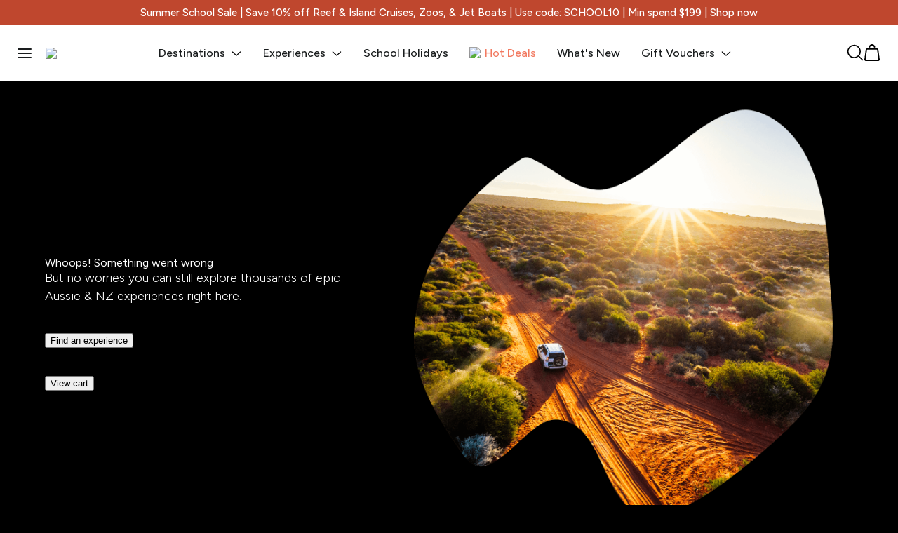

--- FILE ---
content_type: text/html; charset=utf-8
request_url: https://www.experienceoz.com.au/en/auckland/free-things/mount-eden
body_size: 30102
content:
<!DOCTYPE html><html lang="en"><head><meta charSet="utf-8"/><meta name="viewport" content="width=device-width"/><script id="__PUBLIC_CONFIG__" type="application/json">{"RECAPTCHA_SITE_KEY":"6Lf2OhoTAAAAAP1gDDZsLt1yBQ_LCiG8JF5YRGoS","CHAT_DOMAIN":"https://thebigredgroup.my.site.com","CHAT_SCRT_DOMAIN":"https://thebigredgroup.my.salesforce-scrt.com","CHAT_SERVICE_NAME":"ESWExperienceOzmessagin1726013356954","CHAT_RECORD_TYPE_ID":"0127F000000ElBlQAK","CHAT_ORGID":"00D7F000000xEno","FLAGSHIP_ENV_ID":"d38upqu5r76vk75a32vg","FLAGSHIP_API_KEY":"nefqEGWpvCPSzBUTOkBMdLybzGvMAykauoLJdSdo"}</script><meta name="next-head-count" content="3"/><script type="text/javascript" async="" src="//cdn.evgnet.com/beacon/bigredgroupptyltd/exoz_prod/scripts/evergage.min.js"></script><link rel="preconnect" href="https://fonts.googleapis.com"/><link rel="preconnect" href="https://fonts.gstatic.com"/><link rel="stylesheet" data-href="https://fonts.googleapis.com/css2?family=Figtree:wght@300;400;500;700&amp;display=swap"/><link rel="preload" href="/_next/static/css/a48727a9b9d5a1a6.css" as="style"/><link rel="stylesheet" href="/_next/static/css/a48727a9b9d5a1a6.css" data-n-g=""/><noscript data-n-css=""></noscript><script defer="" nomodule="" src="/_next/static/chunks/polyfills-c67a75d1b6f99dc8.js"></script><script src="/_next/static/chunks/webpack-10802dccaa4afb08.js" defer=""></script><script src="/_next/static/chunks/framework-d583295f3144c491.js" defer=""></script><script src="/_next/static/chunks/main-caf45425911c2271.js" defer=""></script><script src="/_next/static/chunks/pages/_app-9c6bbe374e607df0.js" defer=""></script><script src="/_next/static/chunks/pages/%5Blang%5D/%5Bpart1%5D/free-things/%5Bpart2%5D-1b53a5563de50800.js" defer=""></script><script src="/_next/static/aLgOnv0nDeeb3FGJRvmaG/_buildManifest.js" defer=""></script><script src="/_next/static/aLgOnv0nDeeb3FGJRvmaG/_ssgManifest.js" defer=""></script><style id="__jsx-2620733868">body{background-color:black;}</style><style data-styled="" data-styled-version="5.3.11">.bRnzbl{width:1296px;max-width:90%;margin:0 auto;box-sizing:border-box;position:relative;}/*!sc*/
@media (max-width:768px){.bRnzbl{padding:0 25px;width:100%;max-width:unset;}}/*!sc*/
data-styled.g9[id="Containerstyles__Wrapper-sc-1lp43m9-0"]{content:"bRnzbl,"}/*!sc*/
.iRnYhr{display:grid;grid-template-columns:140px 1fr;grid-gap:64px;margin-bottom:64px;position:relative;z-index:2;}/*!sc*/
@media (max-width:1200px){.iRnYhr{grid-template-columns:1fr;}}/*!sc*/
data-styled.g370[id="ExozFooterstyles__Main-sc-5g2qxb-0"]{content:"iRnYhr,"}/*!sc*/
.jHa-Dtr{display:-webkit-box;display:-webkit-flex;display:-ms-flexbox;display:flex;-webkit-box-pack:justify;-webkit-justify-content:space-between;-ms-flex-pack:justify;justify-content:space-between;-webkit-align-items:center;-webkit-box-align:center;-ms-flex-align:center;align-items:center;gap:40px;font-size:12px;font-weight:var(--font-light);}/*!sc*/
.jHa-Dtr span:first-child{margin-right:32px;}/*!sc*/
.jHa-Dtr a{color:var(--text-inverse);-webkit-text-decoration:none;text-decoration:none;}/*!sc*/
@media (max-width:768px){.jHa-Dtr{-webkit-flex-direction:column;-ms-flex-direction:column;flex-direction:column;-webkit-align-items:flex-start;-webkit-box-align:flex-start;-ms-flex-align:flex-start;align-items:flex-start;}.jHa-Dtr > svg{margin-top:48px;}}/*!sc*/
data-styled.g371[id="ExozFooterstyles__Secondary-sc-5g2qxb-1"]{content:"jHa-Dtr,"}/*!sc*/
.kpHKrd{background-color:#242424;padding:35px 104px;color:var(--text-inverse);}/*!sc*/
@media (max-width:768px){.kpHKrd{padding:40px 25px;}}/*!sc*/
data-styled.g372[id="ExozFooterstyles__BottomWrapper-sc-5g2qxb-2"]{content:"kpHKrd,"}/*!sc*/
.daxnuo{display:-webkit-box;display:-webkit-flex;display:-ms-flexbox;display:flex;-webkit-box-pack:start;-webkit-justify-content:flex-start;-ms-flex-pack:start;justify-content:flex-start;-webkit-align-items:center;-webkit-box-align:center;-ms-flex-align:center;align-items:center;gap:15px;}/*!sc*/
.daxnuo svg{-webkit-flex-shrink:0;-ms-flex-negative:0;flex-shrink:0;}/*!sc*/
@media (max-width:768px){.daxnuo{-webkit-flex-direction:column;-ms-flex-direction:column;flex-direction:column;-webkit-align-items:flex-start;-webkit-box-align:flex-start;-ms-flex-align:flex-start;align-items:flex-start;}}/*!sc*/
data-styled.g373[id="ExozFooterstyles__Third-sc-5g2qxb-3"]{content:"daxnuo,"}/*!sc*/
.bUcypV{font-weight:var(--font-regular);font-size:14px;line-height:1.6;color:var(--text-inverse);}/*!sc*/
data-styled.g374[id="ExozFooterstyles__FooterBottomText-sc-5g2qxb-4"]{content:"bUcypV,"}/*!sc*/
.gWMIyc{display:-webkit-box;display:-webkit-flex;display:-ms-flexbox;display:flex;-webkit-box-pack:start;-webkit-justify-content:flex-start;-ms-flex-pack:start;justify-content:flex-start;-webkit-align-items:center;-webkit-box-align:center;-ms-flex-align:center;align-items:center;gap:15px;font-size:12px;}/*!sc*/
@media (max-width:768px){.gWMIyc{-webkit-flex-direction:column;-ms-flex-direction:column;flex-direction:column;-webkit-align-items:flex-start;-webkit-box-align:flex-start;-ms-flex-align:flex-start;align-items:flex-start;gap:32px;}}/*!sc*/
data-styled.g375[id="ExozFooterstyles__SmallLinks-sc-5g2qxb-5"]{content:"gWMIyc,"}/*!sc*/
.cpqpxB{display:-webkit-box;display:-webkit-flex;display:-ms-flexbox;display:flex;-webkit-flex-wrap:wrap;-ms-flex-wrap:wrap;flex-wrap:wrap;-webkit-box-pack:end;-webkit-justify-content:flex-end;-ms-flex-pack:end;justify-content:flex-end;gap:20px;}/*!sc*/
.cpqpxB a{display:block;}/*!sc*/
@media (max-width:1020px){.cpqpxB{-webkit-box-pack:start;-webkit-justify-content:flex-start;-ms-flex-pack:start;justify-content:flex-start;-webkit-flex-wrap:wrap;-ms-flex-wrap:wrap;flex-wrap:wrap;}}/*!sc*/
data-styled.g376[id="ExozFooterstyles__Social-sc-5g2qxb-6"]{content:"cpqpxB,"}/*!sc*/
.kcUVqN{display:grid;grid-template-columns:repeat(4,minmax(0,25%));-webkit-align-items:flex-start;-webkit-box-align:flex-start;-ms-flex-align:flex-start;align-items:flex-start;grid-gap:32px;}/*!sc*/
@media (max-width:1000px){.kcUVqN{grid-template-columns:minmax(0,50%) minmax(0,50%);grid-gap:64px;}}/*!sc*/
@media (max-width:500px){.kcUVqN{grid-template-columns:1fr;}}/*!sc*/
data-styled.g377[id="ExozFooterstyles__Menu-sc-5g2qxb-7"]{content:"kcUVqN,"}/*!sc*/
.iasZvc{font-size:18px;}/*!sc*/
data-styled.g378[id="ExozFooterstyles__SectionTitle-sc-5g2qxb-8"]{content:"iasZvc,"}/*!sc*/
.jLrteO{font-size:14px;font-weight:var(--font-light);line-height:1.1;margin-top:32px;display:block;color:var(--text-inverse);-webkit-text-decoration:none;text-decoration:none;width:-webkit-fit-content;width:-moz-fit-content;width:fit-content;}/*!sc*/
data-styled.g379[id="ExozFooterstyles__SectionLink-sc-5g2qxb-9"]{content:"jLrteO,"}/*!sc*/
.cjiPsX{margin-top:60px;width:165px;position:relative;cursor:pointer;}/*!sc*/
.cjiPsX svg{width:100%;}/*!sc*/
.cjiPsX span{position:absolute;top:50%;left:50%;-webkit-transform:translate(-50%,-50%);-ms-transform:translate(-50%,-50%);transform:translate(-50%,-50%);font-weight:var(--font-bold);font-size:14px;color:var(--brand-secondary);width:80%;line-height:1.4;text-align:center;}/*!sc*/
@media (max-width:1020px){.cjiPsX{margin-top:20px;width:100%;}.cjiPsX svg{width:166px;}.cjiPsX span{width:136px;left:15px;-webkit-transform:translateY(-50%);-ms-transform:translateY(-50%);transform:translateY(-50%);}}/*!sc*/
data-styled.g380[id="ExozFooterstyles__SignupCta-sc-5g2qxb-10"]{content:"cjiPsX,"}/*!sc*/
.grjXLd{background-color:var(--bg-black);padding:64px 104px 32px 104px;color:--var(--text-inverse);border-top-left-radius:40px;border-top-right-radius:40px;margin-top:-30px;z-index:2;position:relative;}/*!sc*/
@media (max-width:768px){.grjXLd{padding:64px 25px 32px 25px;}}/*!sc*/
data-styled.g381[id="ExozFooterstyles__MainWrapper-sc-5g2qxb-11"]{content:"grjXLd,"}/*!sc*/
.iqeccK{width:100%;position:relative;}/*!sc*/
data-styled.g382[id="ExozFooterstyles__LogoContainer-sc-5g2qxb-12"]{content:"iqeccK,"}/*!sc*/
.klizis{display:-webkit-box;display:-webkit-flex;display:-ms-flexbox;display:flex;-webkit-box-pack:start;-webkit-justify-content:flex-start;-ms-flex-pack:start;justify-content:flex-start;-webkit-align-items:center;-webkit-box-align:center;-ms-flex-align:center;align-items:center;-webkit-flex-wrap:wrap;-ms-flex-wrap:wrap;flex-wrap:wrap;gap:8px;pointer-events:none;margin-left:32px;}/*!sc*/
@media (max-width:1020px){.klizis{margin:0;}}/*!sc*/
data-styled.g384[id="ExozFooterstyles__PaymentMethods-sc-5g2qxb-14"]{content:"klizis,"}/*!sc*/
.HcIkq{border:1px solid var(--grey-100);display:-webkit-box;display:-webkit-flex;display:-ms-flexbox;display:flex;-webkit-box-pack:center;-webkit-justify-content:center;-ms-flex-pack:center;justify-content:center;-webkit-align-items:center;-webkit-box-align:center;-ms-flex-align:center;align-items:center;width:44px;height:30px;-webkit-flex-shrink:0;-ms-flex-negative:0;flex-shrink:0;}/*!sc*/
.HcIkq svg{width:80%;height:60%;}/*!sc*/
data-styled.g385[id="ExozFooterstyles__CardIcon-sc-5g2qxb-15"]{content:"HcIkq,"}/*!sc*/
.fafGeq{background:white;padding:0 25px;width:100%;box-sizing:border-box;height:80px;display:-webkit-box;display:-webkit-flex;display:-ms-flexbox;display:flex;-webkit-box-pack:justify;-webkit-justify-content:space-between;-ms-flex-pack:justify;justify-content:space-between;-webkit-align-items:center;-webkit-box-align:center;-ms-flex-align:center;align-items:center;}/*!sc*/
@media (max-width:768px){.fafGeq{padding:16px;height:68px;}}/*!sc*/
data-styled.g391[id="Topbarstyles__Wrapper-sc-1kuyrya-0"]{content:"fafGeq,"}/*!sc*/
.bbUFQq{position:-webkit-sticky;position:sticky;width:100%;top:0;left:0;z-index:4;}/*!sc*/
data-styled.g392[id="Topbarstyles__TopbarContainer-sc-1kuyrya-1"]{content:"bbUFQq,"}/*!sc*/
.dMIiFt{display:-webkit-box;display:-webkit-flex;display:-ms-flexbox;display:flex;-webkit-align-items:center;-webkit-box-align:center;-ms-flex-align:center;align-items:center;}/*!sc*/
.dMIiFt img{margin-right:40px;}/*!sc*/
@media (max-width:600px){.dMIiFt img{margin-right:0;}}/*!sc*/
data-styled.g394[id="Topbarstyles__MenuContainer-sc-1kuyrya-3"]{content:"dMIiFt,"}/*!sc*/
.dHwCxt{background:var(--brand-secondary);width:20px;height:2px;border-radius:5px;position:absolute;left:0;-webkit-transition:0.3s var(--cubicBezier);transition:0.3s var(--cubicBezier);}/*!sc*/
.dHwCxt:nth-child(1){top:0;}/*!sc*/
.dHwCxt:nth-child(2){top:50%;-webkit-transform:translateY(-50%);-ms-transform:translateY(-50%);transform:translateY(-50%);}/*!sc*/
.dHwCxt:nth-child(3){top:auto;bottom:0;}/*!sc*/
data-styled.g395[id="Topbarstyles__BurgerLine-sc-1kuyrya-4"]{content:"dHwCxt,"}/*!sc*/
.ldXCBX{margin-right:20px;width:20px;height:14px;position:relative;cursor:pointer;-webkit-transition:0.3s var(--cubicBezier);transition:0.3s var(--cubicBezier);}/*!sc*/
.ldXCBX:hover{-webkit-transform:scale(1.1);-ms-transform:scale(1.1);transform:scale(1.1);}/*!sc*/
data-styled.g396[id="Topbarstyles__Burger-sc-1kuyrya-5"]{content:"ldXCBX,"}/*!sc*/
.dFVZhb{display:-webkit-box;display:-webkit-flex;display:-ms-flexbox;display:flex;-webkit-flex-direction:row;-ms-flex-direction:row;flex-direction:row;font-size:16px;margin-right:30px;cursor:pointer;text-transform:capitalize;color:var(--brand-secondary);font-weight:var(--font-medium);}/*!sc*/
.dFVZhb a{-webkit-text-decoration:none;text-decoration:none;color:var(--brand-secondary);}/*!sc*/
.dFVZhb .icon-left{margin-right:6px;position:relative;top:-1px;}/*!sc*/
.dFVZhb .icon-right{margin-left:8px;}/*!sc*/
@media (max-width:1024px){.dFVZhb{display:none;}}/*!sc*/
data-styled.g397[id="Topbarstyles__MenuItemWrapper-sc-1kuyrya-6"]{content:"dFVZhb,"}/*!sc*/
.blPtIe{display:-webkit-box;display:-webkit-flex;display:-ms-flexbox;display:flex;-webkit-flex-direction:row;-ms-flex-direction:row;flex-direction:row;font-size:16px;margin-right:30px;cursor:pointer;text-transform:capitalize;-webkit-text-decoration:none;text-decoration:none;color:var(--brand-secondary);font-weight:var(--font-medium);}/*!sc*/
.blPtIe a{-webkit-text-decoration:none;text-decoration:none;color:var(--brand-secondary);}/*!sc*/
.blPtIe .icon-left{margin-right:6px;position:relative;top:-1px;}/*!sc*/
.blPtIe .icon-right{margin-left:8px;}/*!sc*/
@media (max-width:1024px){.blPtIe{display:none;}}/*!sc*/
.YXvim{display:-webkit-box;display:-webkit-flex;display:-ms-flexbox;display:flex;-webkit-flex-direction:row;-ms-flex-direction:row;flex-direction:row;font-size:16px;margin-right:30px;cursor:pointer;text-transform:capitalize;-webkit-text-decoration:none;text-decoration:none;color:#f27a61;font-weight:var(--font-medium);}/*!sc*/
.YXvim a{-webkit-text-decoration:none;text-decoration:none;color:#f27a61;}/*!sc*/
.YXvim .icon-left{margin-right:6px;position:relative;top:-1px;}/*!sc*/
.YXvim .icon-right{margin-left:8px;}/*!sc*/
@media (max-width:1024px){.YXvim{display:none;}}/*!sc*/
data-styled.g398[id="Topbarstyles__MenuItemLinkWrapper-sc-1kuyrya-7"]{content:"blPtIe,YXvim,"}/*!sc*/
.gXuaJZ{display:-webkit-box;display:-webkit-flex;display:-ms-flexbox;display:flex;-webkit-flex-direction:row;-ms-flex-direction:row;flex-direction:row;font-size:16px;margin-right:30px;-webkit-box-pack:center;-webkit-justify-content:center;-ms-flex-pack:center;justify-content:center;cursor:pointer;text-transform:capitalize;color:var(--brand-secondary);-webkit-align-items:center;-webkit-box-align:center;-ms-flex-align:center;align-items:center;}/*!sc*/
.bpVeur{display:-webkit-box;display:-webkit-flex;display:-ms-flexbox;display:flex;-webkit-flex-direction:row;-ms-flex-direction:row;flex-direction:row;font-size:16px;margin-right:30px;-webkit-box-pack:center;-webkit-justify-content:center;-ms-flex-pack:center;justify-content:center;cursor:pointer;text-transform:capitalize;color:#f27a61;-webkit-align-items:center;-webkit-box-align:center;-ms-flex-align:center;align-items:center;}/*!sc*/
data-styled.g399[id="Topbarstyles__OffCanvasMenuItemWrapper-sc-1kuyrya-8"]{content:"gXuaJZ,bpVeur,"}/*!sc*/
.bMvySU{font-weight:var(--font-medium);}/*!sc*/
@media (max-width:1024px){.bMvySU{display:none;}}/*!sc*/
data-styled.g400[id="Topbarstyles__MenuItemText-sc-1kuyrya-9"]{content:"bMvySU,"}/*!sc*/
.jGqfjh{display:-webkit-box;display:-webkit-flex;display:-ms-flexbox;display:flex;-webkit-align-items:center;-webkit-box-align:center;-ms-flex-align:center;align-items:center;-webkit-box-pack:end;-webkit-justify-content:flex-end;-ms-flex-pack:end;justify-content:flex-end;}/*!sc*/
data-styled.g402[id="Topbarstyles__SearchContainer-sc-1kuyrya-11"]{content:"jGqfjh,"}/*!sc*/
.losOvP{margin-left:20px;-webkit-align-items:center;-webkit-box-align:center;-ms-flex-align:center;align-items:center;display:-webkit-box;display:-webkit-flex;display:-ms-flexbox;display:flex;}/*!sc*/
.losOvP svg{width:24px;height:24px;}/*!sc*/
@media (max-width:768px){.losOvP{margin-left:0;}.losOvP svg{width:24px;height:24px;}}/*!sc*/
data-styled.g406[id="Topbarstyles__Icons-sc-1kuyrya-15"]{content:"losOvP,"}/*!sc*/
.jmhGbP{display:block;position:relative;}/*!sc*/
@media (max-width:374px){.jmhGbP img{width:100px !important;}}/*!sc*/
data-styled.g409[id="Topbarstyles__DesktopLogo-sc-1kuyrya-18"]{content:"jmhGbP,"}/*!sc*/
.ykaxr{position:relative;}/*!sc*/
data-styled.g411[id="Topbarstyles__CartIcon-sc-1kuyrya-20"]{content:"ykaxr,"}/*!sc*/
.iVsqQL{width:16px;height:16px;margin-right:6px;position:relative;top:-1px;}/*!sc*/
.iVsqQL img{object-fit:contain;width:100%;height:100%;}/*!sc*/
data-styled.g413[id="Topbarstyles__IconWrapper-sc-1kuyrya-22"]{content:"iVsqQL,"}/*!sc*/
.detavh{display:-webkit-box;display:-webkit-flex;display:-ms-flexbox;display:flex;-webkit-box-pack:center;-webkit-justify-content:center;-ms-flex-pack:center;justify-content:center;-webkit-align-items:center;-webkit-box-align:center;-ms-flex-align:center;align-items:center;background:var(--sale);color:white;padding:10px 16px;min-height:28px;box-sizing:border-box;text-align:center;font-weight:var(--font-regular);font-size:15px;line-height:1.1;}/*!sc*/
.detavh a{color:white;-webkit-text-decoration:none;text-decoration:none;font-weight:var(--font-medium);}/*!sc*/
.detavh strong{font-weight:var(--font-bold);}/*!sc*/
@media (max-width:767px){.detavh{padding:8px 16px;}}/*!sc*/
data-styled.g414[id="HappyHourstyles__Wrapper-sc-n6wwp3-0"]{content:"detavh,"}/*!sc*/
.iQhARM{display:none;font-size:13px;}/*!sc*/
@media (max-width:767px){.iQhARM{display:block;}}/*!sc*/
data-styled.g415[id="HappyHourstyles__MobileContent-sc-n6wwp3-1"]{content:"iQhARM,"}/*!sc*/
.dHkzAa{display:block;}/*!sc*/
@media (max-width:767px){.dHkzAa{font-size:12px;display:none;}}/*!sc*/
data-styled.g416[id="HappyHourstyles__DesktopContent-sc-n6wwp3-2"]{content:"dHkzAa,"}/*!sc*/
.fhtUbK{position:fixed;top:0px;left:0;width:100%;height:calc(100% - 80px);background:rgba(0,0,0,0.2);display:none;z-index:1;-webkit-transition:0.3s ease-in-out;transition:0.3s ease-in-out;}/*!sc*/
@media (max-width:768px){.fhtUbK{height:calc(100% - 68px);}}/*!sc*/
data-styled.g417[id="OffCanvasMenustyles__OffCanvasWrapperBg-sc-cejayb-0"]{content:"fhtUbK,"}/*!sc*/
.xLpfO{background:white;padding:32px;z-index:2;position:relative;left:-30%;width:275px;border-top:1px solid var(--grey-25);-webkit-transition:0.3s ease-in-out;transition:0.3s ease-in-out;overflow:auto;box-sizing:border-box;}/*!sc*/
data-styled.g418[id="OffCanvasMenustyles__MenuWrapper-sc-cejayb-1"]{content:"xLpfO,"}/*!sc*/
.fRGiJu{position:absolute;top:0;left:50%;z-index:2;width:460px;background:white;overflow:auto;box-sizing:border-box;border-left:1px solid var(--grey-25);border-top:1px solid var(--grey-25);padding:32px;pointer-events:none;display:none;-webkit-transition:0.3s ease-in-out;transition:0.3s ease-in-out;}/*!sc*/
.fRGiJu.submenu-active{pointer-events:all;display:block;left:100%;}/*!sc*/
@media (max-width:767px){.fRGiJu{width:100vw;left:-50%;border-left:0;}.fRGiJu.submenu-active{left:0;}}/*!sc*/
data-styled.g419[id="OffCanvasMenustyles__SubmenuWrapper-sc-cejayb-2"]{content:"fRGiJu,"}/*!sc*/
.gjoHGc{position:fixed;top:0;left:200px;z-index:3;width:460px;background:white;overflow:auto;height:100%;box-sizing:border-box;padding:32px;pointer-events:none;display:none;-webkit-transition:0.3s ease-in-out;transition:0.3s ease-in-out;cursor:default;border-left:1px solid var(--grey-25);border-top:1px solid var(--grey-25);}/*!sc*/
.gjoHGc.submenu-active{pointer-events:all;display:block;left:275px;}/*!sc*/
@media (max-width:767px){.gjoHGc{width:100%;left:-50%;border-left:0;}.gjoHGc.submenu-active{left:0;}}/*!sc*/
data-styled.g420[id="OffCanvasMenustyles__ThirdMenuWrapper-sc-cejayb-3"]{content:"gjoHGc,"}/*!sc*/
.eaqoGc{pointer-events:none;display:none;position:fixed;top:0px;left:0;z-index:3;-webkit-transition:0.3s ease-in-out;transition:0.3s ease-in-out;}/*!sc*/
.eaqoGc .OffCanvasMenustyles__MenuWrapper-sc-cejayb-1,.eaqoGc .OffCanvasMenustyles__SubmenuWrapper-sc-cejayb-2,.eaqoGc .OffCanvasMenustyles__ThirdMenuWrapper-sc-cejayb-3{height:calc(100vh - 0px);}/*!sc*/
.eaqoGc .OffCanvasMenustyles__ThirdMenuWrapper-sc-cejayb-3{top:0px;}/*!sc*/
.eaqoGc.menu-active{pointer-events:all;display:block;}/*!sc*/
.eaqoGc.menu-active .menu-wrapper{left:0;}/*!sc*/
.eaqoGc.menu-active .menu-bg{display:block;}/*!sc*/
data-styled.g421[id="OffCanvasMenustyles__OffCanvasWrapper-sc-cejayb-4"]{content:"eaqoGc,"}/*!sc*/
.beLfdY{padding:32px 0;}/*!sc*/
.beLfdY:nth-child(n + 1){border-bottom:1px solid var(--grey-25);}/*!sc*/
data-styled.g422[id="OffCanvasMenustyles__MenuGroup-sc-cejayb-5"]{content:"beLfdY,"}/*!sc*/
.hyShaQ{display:-webkit-box;display:-webkit-flex;display:-ms-flexbox;display:flex;-webkit-box-pack:justify;-webkit-justify-content:space-between;-ms-flex-pack:justify;justify-content:space-between;-webkit-align-items:flex-start;-webkit-box-align:flex-start;-ms-flex-align:flex-start;align-items:flex-start;gap:10px;}/*!sc*/
data-styled.g423[id="OffCanvasMenustyles__MenuGroupHeader-sc-cejayb-6"]{content:"hyShaQ,"}/*!sc*/
.kxvhbr{font-size:14px;font-weight:var(--font-regular);color:var(--brand-secondary);cursor:pointer;}/*!sc*/
.kxvhbr:hover{-webkit-text-decoration:none;text-decoration:none;}/*!sc*/
data-styled.g424[id="OffCanvasMenustyles__MenuGroupHeaderLink-sc-cejayb-7"]{content:"kxvhbr,"}/*!sc*/
.dSaTfA{font-size:14px;color:#868686;font-weight:var(--font-regular);margin-bottom:32px;text-transform:capitalize;}/*!sc*/
data-styled.g425[id="OffCanvasMenustyles__MenuGroupLabel-sc-cejayb-8"]{content:"dSaTfA,"}/*!sc*/
.kSJZcX{margin:24px 0;cursor:pointer;color:var(--brand-secondary);display:-webkit-box;display:-webkit-flex;display:-ms-flexbox;display:flex;-webkit-flex-direction:row;-ms-flex-direction:row;flex-direction:row;text-transform:capitalize;}/*!sc*/
.kSJZcX a{-webkit-text-decoration:none;text-decoration:none;color:inherit;width:100%;}/*!sc*/
.kSJZcX a > div{width:100%;-webkit-box-pack:start;-webkit-justify-content:flex-start;-ms-flex-pack:start;justify-content:flex-start;}/*!sc*/
.kSJZcX svg{margin-left:auto;}/*!sc*/
.kSJZcX:last-child{margin-bottom:0;}/*!sc*/
.kSJZcX p{position:relative;}/*!sc*/
.kSJZcX p:before{content:'';display:block;background:red;top:calc(100% + 7px);left:0;width:0;height:5px;position:absolute;background:url('/underline.png') center 100%/100% no-repeat;-webkit-transition:0.25s var(--cubicBezier);transition:0.25s var(--cubicBezier);}/*!sc*/
.kSJZcX:hover p::before,.kSJZcX.link-active p::before{width:62px;}/*!sc*/
data-styled.g426[id="OffCanvasMenustyles__LevelOneLink-sc-cejayb-9"]{content:"kSJZcX,"}/*!sc*/
.hnYlNT{display:block;position:absolute;top:19px;right:24px;width:16px;height:16px;cursor:pointer;-webkit-transition:0.3s var(--cubicBezier);transition:0.3s var(--cubicBezier);}/*!sc*/
.hnYlNT:before,.hnYlNT:after{content:'';display:block;position:absolute;top:50%;left:50%;width:100%;height:2px;border-radius:1px;background:var(--brand-secondary);}/*!sc*/
.hnYlNT:before{-webkit-transform:translate(-50%,-50%) rotate(45deg);-ms-transform:translate(-50%,-50%) rotate(45deg);transform:translate(-50%,-50%) rotate(45deg);}/*!sc*/
.hnYlNT:after{-webkit-transform:translate(-50%,-50%) rotate(-45deg);-ms-transform:translate(-50%,-50%) rotate(-45deg);transform:translate(-50%,-50%) rotate(-45deg);}/*!sc*/
.hnYlNT:hover{-webkit-transform:scale(1.1);-ms-transform:scale(1.1);transform:scale(1.1);}/*!sc*/
data-styled.g427[id="OffCanvasMenustyles__CloseIcon-sc-cejayb-10"]{content:"hnYlNT,"}/*!sc*/
.jUwhgr{padding:32px 0;}/*!sc*/
data-styled.g428[id="OffCanvasMenustyles__SubmenuGroup-sc-cejayb-11"]{content:"jUwhgr,"}/*!sc*/
.dAIHgy{display:grid;-webkit-align-items:flex-start;-webkit-box-align:flex-start;-ms-flex-align:flex-start;align-items:flex-start;}/*!sc*/
.dAIHgy.large-thumbnail{grid-template-columns:minmax(0,50%) minmax(0,50%);gap:24px;}/*!sc*/
.dAIHgy.medium-thumbnail{display:grid;grid-template-columns:1fr;gap:1px;background:#f3f4f6;}/*!sc*/
data-styled.g429[id="OffCanvasMenustyles__SubmenuGrid-sc-cejayb-12"]{content:"dAIHgy,"}/*!sc*/
.kCiLvC{font-size:16px;font-weight:var(--font-regular);cursor:pointer;}/*!sc*/
.kCiLvC > .grid-item-wrap{-webkit-text-decoration:none;text-decoration:none;color:var(--brand-secondary);}/*!sc*/
.kCiLvC.medium-thumbnail > .grid-item-wrap{padding:12px 0;background:white;display:-webkit-box;display:-webkit-flex;display:-ms-flexbox;display:flex;-webkit-box-pack:start;-webkit-justify-content:flex-start;-ms-flex-pack:start;justify-content:flex-start;-webkit-align-items:center;-webkit-box-align:center;-ms-flex-align:center;align-items:center;min-height:54px;box-sizing:border-box;}/*!sc*/
.kCiLvC:hover > .grid-item-wrap > div{box-shadow:0 0 0 3px var(--brand-primary);}/*!sc*/
data-styled.g430[id="OffCanvasMenustyles__SubmenuGridItem-sc-cejayb-13"]{content:"kCiLvC,"}/*!sc*/
.iYyiYs{height:40px;width:40px;margin:0 12px 0 0;position:relative;border-radius:var(--radius-default);object-fit:cover;height:135px;width:100%;margin:0 0 12px 0;border-radius:16px;}/*!sc*/
.iHBWPD{height:40px;width:40px;margin:0 12px 0 0;position:relative;border-radius:var(--radius-default);object-fit:cover;}/*!sc*/
data-styled.g431[id="OffCanvasMenustyles__SubmenuGridItemImage-sc-cejayb-14"]{content:"iYyiYs,iHBWPD,"}/*!sc*/
.ffjOJT{cursor:pointer;position:absolute;top:19px;left:24px;font-weight:var(--font-medium);}/*!sc*/
.ffjOJT svg{margin-right:6px;position:relative;top:2px;left:0;-webkit-transition:0.1s var(--cubicBezier);transition:0.1s var(--cubicBezier);}/*!sc*/
.ffjOJT:hover svg{left:-3px;}/*!sc*/
data-styled.g432[id="OffCanvasMenustyles__BackLink-sc-cejayb-15"]{content:"ffjOJT,"}/*!sc*/
.dcliVB{height:40px;width:40px;margin:0 12px 0 0;border-radius:var(--radius-default);-webkit-transition:0.05s ease-in-out;transition:0.05s ease-in-out;border:1px solid black;position:relative;display:-webkit-box;display:-webkit-flex;display:-ms-flexbox;display:flex;-webkit-box-pack:center;-webkit-justify-content:center;-ms-flex-pack:center;justify-content:center;-webkit-align-items:center;-webkit-box-align:center;-ms-flex-align:center;align-items:center;}/*!sc*/
.dcliVB svg{stroke:var(--text-primary);}/*!sc*/
data-styled.g433[id="OffCanvasMenustyles__SubmenuGridItemIcon-sc-cejayb-16"]{content:"dcliVB,"}/*!sc*/
:root{--font-light:300;--font-regular:400;--font-medium:500;--font-bold:700;}/*!sc*/
body{font-family:Figtree,sans-serif;color:#000000;}/*!sc*/
data-styled.g479[id="sc-global-fbSgER1"]{content:"sc-global-fbSgER1,"}/*!sc*/
.hvTTXM{display:grid;grid-template-columns:minmax(450px,450px) minmax(0,1fr);grid-gap:55px;-webkit-align-items:center;-webkit-box-align:center;-ms-flex-align:center;align-items:center;-webkit-box-pack:center;-webkit-justify-content:center;-ms-flex-pack:center;justify-content:center;}/*!sc*/
@media (max-width:1024px){.hvTTXM{grid-template-columns:1fr;}.hvTTXM > img{grid-row:1;max-width:400px;margin:0 auto;}}/*!sc*/
@media (max-width:600px){.hvTTXM > img{max-width:300px;}}/*!sc*/
data-styled.g503[id="NotFoundPageTemplatestyles__Flex-sc-1g3hl1k-0"]{content:"hvTTXM,"}/*!sc*/
.VPHZf{color:white;font-weight:var(--font-light);font-size:18px;line-height:26px;}/*!sc*/
@media (max-width:600px){.VPHZf{font-size:16px;}}/*!sc*/
data-styled.g504[id="NotFoundPageTemplatestyles__Description-sc-1g3hl1k-1"]{content:"VPHZf,"}/*!sc*/
.AruwT{width:100%;max-width:700px;}/*!sc*/
data-styled.g505[id="NotFoundPageTemplatestyles__NotFoundImage-sc-1g3hl1k-2"]{content:"AruwT,"}/*!sc*/
</style><link rel="stylesheet" href="https://fonts.googleapis.com/css2?family=Figtree:wght@300;400;500;700&display=swap"/></head><div id="__next"><div style="position:fixed;z-index:9999;top:16px;left:16px;right:16px;bottom:16px;pointer-events:none" class="react-hot-toast-container"></div><div id="top-bar-wrapper" class="Topbarstyles__TopbarContainer-sc-1kuyrya-1 bbUFQq"><div class="HappyHourstyles__Wrapper-sc-n6wwp3-0 detavh"><div data-testid="happy-hour-mobile" class="HappyHourstyles__MobileContent-sc-n6wwp3-1 iQhARM"><p><a href="https://www.experienceoz.com.au/en/things-to-do/summer-holiday-experiences">Summer School Sale | Save 10% off Reef &amp; Island Cruises, Zoos, &amp; Jet Boats | Use code: SCHOOL10 |  Min spend $199 | Shop now</a></p></div><div data-testid="happy-hour-desktop" class="HappyHourstyles__DesktopContent-sc-n6wwp3-2 dHkzAa"><p><a href="https://www.experienceoz.com.au/en/things-to-do/summer-holiday-experiences">Summer School Sale | Save 10% off Reef &amp; Island Cruises, Zoos, &amp; Jet Boats | Use code: SCHOOL10 |  Min spend $199 | Shop now</a></p></div></div><nav class="Topbarstyles__Wrapper-sc-1kuyrya-0 fafGeq"><div hidden="" style="position:fixed;top:1px;left:1px;width:1px;height:0;padding:0;margin:-1px;overflow:hidden;clip:rect(0, 0, 0, 0);white-space:nowrap;border-width:0;display:none"></div><div data-testid="off-canvas-wrapper" class="OffCanvasMenustyles__OffCanvasWrapper-sc-cejayb-4 eaqoGc"><div data-testid="off-canvas-wrapper-bg" class="OffCanvasMenustyles__OffCanvasWrapperBg-sc-cejayb-0 fhtUbK menu-bg"></div><div class="OffCanvasMenustyles__MenuWrapper-sc-cejayb-1 xLpfO menu-wrapper"><div class="OffCanvasMenustyles__MenuGroup-sc-cejayb-5 beLfdY"><div class="OffCanvasMenustyles__MenuGroupLabel-sc-cejayb-8 dSaTfA">Explore</div><div data-testid="destinations" class="OffCanvasMenustyles__LevelOneLink-sc-cejayb-9 kSJZcX"><p class="sc-hKDTPf iIazN">Destinations</p><svg xmlns="http://www.w3.org/2000/svg" fill="none" viewBox="0 0 24 24" width="20" height="20"><path fill="#000" d="M21.933 11.664a.9.9 0 0 0-.212-.309l-8.444-8.088a.98.98 0 0 0-1.347 0 .885.885 0 0 0 0 1.29l6.818 6.53H2.952c-.526 0-.952.41-.952.913s.426.912.952.912h15.796l-6.818 6.53a.885.885 0 0 0 0 1.29.98.98 0 0 0 1.347 0l8.44-8.082.046-.047A.9.9 0 0 0 22 12M21.933 11.664a.9.9 0 0 1 .067.333z"></path></svg></div><div data-testid="experience" class="OffCanvasMenustyles__LevelOneLink-sc-cejayb-9 kSJZcX"><p class="sc-hKDTPf iIazN">Experiences</p><svg xmlns="http://www.w3.org/2000/svg" fill="none" viewBox="0 0 24 24" width="20" height="20"><path fill="#000" d="M21.933 11.664a.9.9 0 0 0-.212-.309l-8.444-8.088a.98.98 0 0 0-1.347 0 .885.885 0 0 0 0 1.29l6.818 6.53H2.952c-.526 0-.952.41-.952.913s.426.912.952.912h15.796l-6.818 6.53a.885.885 0 0 0 0 1.29.98.98 0 0 0 1.347 0l8.44-8.082.046-.047A.9.9 0 0 0 22 12M21.933 11.664a.9.9 0 0 1 .067.333z"></path></svg></div><div class="OffCanvasMenustyles__LevelOneLink-sc-cejayb-9 kSJZcX"><a href="https://www.experienceoz.com.au/en/things-to-do/school-holidays"><div data-testid="off-canvas-link-0" class="Topbarstyles__OffCanvasMenuItemWrapper-sc-1kuyrya-8 gXuaJZ"><p style="color:var(--brand-secondary)" class="sc-hKDTPf iIazN">School Holidays</p></div></a></div><div class="OffCanvasMenustyles__LevelOneLink-sc-cejayb-9 kSJZcX"><a href="/en/things-to-do/hot-deals"><div color="#f27a61" data-testid="off-canvas-link-1" class="Topbarstyles__OffCanvasMenuItemWrapper-sc-1kuyrya-8 bpVeur"><span data-testid="off-canvas-link-icon-1" class="Topbarstyles__IconWrapper-sc-1kuyrya-22 iVsqQL"><img alt="Hot Deals" loading="lazy" width="16" height="16" decoding="async" data-nimg="1" style="color:transparent" srcSet="/_next/image?url=https%3A%2F%2Fcdn.experienceoz.com.au%2Fassets%2FcatalogueType%2F2%2FmiscGraph%2F162611.png&amp;w=16&amp;q=75 1x, /_next/image?url=https%3A%2F%2Fcdn.experienceoz.com.au%2Fassets%2FcatalogueType%2F2%2FmiscGraph%2F162611.png&amp;w=32&amp;q=75 2x" src="/_next/image?url=https%3A%2F%2Fcdn.experienceoz.com.au%2Fassets%2FcatalogueType%2F2%2FmiscGraph%2F162611.png&amp;w=32&amp;q=75"/></span><p style="color:#f27a61" class="sc-hKDTPf iIazN">Hot Deals</p></div></a></div><div class="OffCanvasMenustyles__LevelOneLink-sc-cejayb-9 kSJZcX"><a href="https://www.experienceoz.com.au/en/things-to-do/whats-new"><div data-testid="off-canvas-link-2" class="Topbarstyles__OffCanvasMenuItemWrapper-sc-1kuyrya-8 gXuaJZ"><p style="color:var(--brand-secondary)" class="sc-hKDTPf iIazN">What&#x27;s New</p></div></a></div><div class="OffCanvasMenustyles__LevelOneLink-sc-cejayb-9 kSJZcX"><div data-testid="off-canvas-link-3" class="Topbarstyles__OffCanvasMenuItemWrapper-sc-1kuyrya-8 gXuaJZ"><p style="color:var(--brand-secondary)" class="sc-hKDTPf iIazN">Gift Vouchers</p></div><svg xmlns="http://www.w3.org/2000/svg" fill="none" viewBox="0 0 24 24" width="20" height="20"><path fill="#000" d="M21.933 11.664a.9.9 0 0 0-.212-.309l-8.444-8.088a.98.98 0 0 0-1.347 0 .885.885 0 0 0 0 1.29l6.818 6.53H2.952c-.526 0-.952.41-.952.913s.426.912.952.912h15.796l-6.818 6.53a.885.885 0 0 0 0 1.29.98.98 0 0 0 1.347 0l8.44-8.082.046-.047A.9.9 0 0 0 22 12M21.933 11.664a.9.9 0 0 1 .067.333z"></path></svg></div></div><div class="OffCanvasMenustyles__MenuGroup-sc-cejayb-5 beLfdY"><div class="OffCanvasMenustyles__MenuGroupLabel-sc-cejayb-8 dSaTfA">Inspire me</div><div data-testid="Inspire me" class="OffCanvasMenustyles__LevelOneLink-sc-cejayb-9 kSJZcX"><a href="/en/blog"><p class="sc-hKDTPf iIazN">Travel Stories</p></a></div></div><div class="OffCanvasMenustyles__MenuGroup-sc-cejayb-5 beLfdY"><div class="OffCanvasMenustyles__MenuGroupLabel-sc-cejayb-8 dSaTfA">Helpful links</div><div class="OffCanvasMenustyles__LevelOneLink-sc-cejayb-9 kSJZcX"><a data-testid="faqs" href="/en/faqs"><p class="sc-hKDTPf iIazN">FAQs</p></a></div><div class="OffCanvasMenustyles__LevelOneLink-sc-cejayb-9 kSJZcX"><a data-testid="for suppliers" href="https://www.thebigredgroup.com.au/our-network/experience-operators/"><p class="sc-hKDTPf iIazN">For suppliers</p></a></div></div></div><div data-testid="destinations-submenu" class="OffCanvasMenustyles__SubmenuWrapper-sc-cejayb-2 fRGiJu"><span data-testid="submenu-close" class="OffCanvasMenustyles__CloseIcon-sc-cejayb-10 hnYlNT"></span><div class="OffCanvasMenustyles__SubmenuGroup-sc-cejayb-11 jUwhgr"><div class="OffCanvasMenustyles__MenuGroupLabel-sc-cejayb-8 dSaTfA">Australia</div><div class="OffCanvasMenustyles__SubmenuGrid-sc-cejayb-12 dAIHgy large-thumbnail"><div data-testid="state-queensland" data-stateindex="0" class="OffCanvasMenustyles__SubmenuGridItem-sc-cejayb-13 kCiLvC large-thumbnail"><div data-testid="queensland-sublink" class="grid-item-wrap"><img class="OffCanvasMenustyles__SubmenuGridItemImage-sc-cejayb-14 iYyiYs" src="https://cdn.experienceoz.com.au/assets/imgproxy/topbar/states/queensland.jpg?format=webp&amp;width=186&amp;height=135" alt="" loading="lazy" width="186" height="135"/>Queensland</div><div data-testid="queensland-third-menu" class="OffCanvasMenustyles__ThirdMenuWrapper-sc-cejayb-3 gjoHGc"><div data-testid="queensland-back" class="OffCanvasMenustyles__BackLink-sc-cejayb-15 ffjOJT"><svg xmlns="http://www.w3.org/2000/svg" xml:space="preserve" viewBox="0 0 24 24" width="16" height="16"><path d="M2.1 11.7c0-.1.1-.2.2-.3l8.4-8.1c.4-.4 1-.4 1.3 0 .4.4.4.9 0 1.3l-6.8 6.5H21c.5 0 1 .4 1 .9s-.4.9-1 .9H5.3l6.8 6.5c.4.4.4.9 0 1.3s-1 .4-1.3 0l-8.4-8.1c-.3-.2-.4-.4-.4-.6"></path><path d="M2.1 11.7c-.1.1-.1.2-.1.3z"></path></svg>Queensland</div><span data-testid="queensland-close" class="OffCanvasMenustyles__CloseIcon-sc-cejayb-10 hnYlNT"></span><div class="OffCanvasMenustyles__SubmenuGroup-sc-cejayb-11 jUwhgr"><div class="OffCanvasMenustyles__SubmenuGrid-sc-cejayb-12 dAIHgy medium-thumbnail"><div class="OffCanvasMenustyles__SubmenuGridItem-sc-cejayb-13 kCiLvC medium-thumbnail"><a data-testid="gold-coast-sublink" class="grid-item-wrap" href="/en/gold-coast"><img class="OffCanvasMenustyles__SubmenuGridItemImage-sc-cejayb-14 iHBWPD" src="https://cdn.experienceoz.com.au/assets/imgproxy/topbar/regions/gold-coast.jpg?format=webp&amp;width=80&amp;height=80" alt="" loading="lazy" width="80" height="80"/>Gold Coast</a></div><div class="OffCanvasMenustyles__SubmenuGridItem-sc-cejayb-13 kCiLvC medium-thumbnail"><a data-testid="cairns-sublink" class="grid-item-wrap" href="/en/cairns"><img class="OffCanvasMenustyles__SubmenuGridItemImage-sc-cejayb-14 iHBWPD" src="https://cdn.experienceoz.com.au/assets/imgproxy/topbar/regions/cairns.jpg?format=webp&amp;width=80&amp;height=80" alt="" loading="lazy" width="80" height="80"/>Cairns</a></div><div class="OffCanvasMenustyles__SubmenuGridItem-sc-cejayb-13 kCiLvC medium-thumbnail"><a data-testid="sunshine-coast-sublink" class="grid-item-wrap" href="/en/sunshine-coast"><img class="OffCanvasMenustyles__SubmenuGridItemImage-sc-cejayb-14 iHBWPD" src="https://cdn.experienceoz.com.au/assets/imgproxy/topbar/regions/sunshine-coast.jpg?format=webp&amp;width=80&amp;height=80" alt="" loading="lazy" width="80" height="80"/>Sunshine Coast</a></div><div class="OffCanvasMenustyles__SubmenuGridItem-sc-cejayb-13 kCiLvC medium-thumbnail"><a data-testid="port-douglas-sublink" class="grid-item-wrap" href="/en/port-douglas"><img class="OffCanvasMenustyles__SubmenuGridItemImage-sc-cejayb-14 iHBWPD" src="https://cdn.experienceoz.com.au/assets/imgproxy/topbar/regions/port-douglas.jpg?format=webp&amp;width=80&amp;height=80" alt="" loading="lazy" width="80" height="80"/>Port Douglas</a></div><div class="OffCanvasMenustyles__SubmenuGridItem-sc-cejayb-13 kCiLvC medium-thumbnail"><a data-testid="whitsundays-sublink" class="grid-item-wrap" href="/en/whitsundays"><img class="OffCanvasMenustyles__SubmenuGridItemImage-sc-cejayb-14 iHBWPD" src="https://cdn.experienceoz.com.au/assets/imgproxy/topbar/regions/whitsundays.jpg?format=webp&amp;width=80&amp;height=80" alt="" loading="lazy" width="80" height="80"/>Whitsundays</a></div><div class="OffCanvasMenustyles__SubmenuGridItem-sc-cejayb-13 kCiLvC medium-thumbnail"><a data-testid="brisbane-sublink" class="grid-item-wrap" href="/en/brisbane"><img class="OffCanvasMenustyles__SubmenuGridItemImage-sc-cejayb-14 iHBWPD" src="https://cdn.experienceoz.com.au/assets/imgproxy/topbar/regions/brisbane.jpg?format=webp&amp;width=80&amp;height=80" alt="" loading="lazy" width="80" height="80"/>Brisbane</a></div></div></div><div><div class="OffCanvasMenustyles__MenuGroupHeader-sc-cejayb-6 hyShaQ"><div class="OffCanvasMenustyles__MenuGroupLabel-sc-cejayb-8 dSaTfA">All destinations</div><a aria-label="View all Queensland experiences" href="/en/queensland" class="OffCanvasMenustyles__MenuGroupHeaderLink-sc-cejayb-7 kxvhbr">View all</a></div><div class="OffCanvasMenustyles__SubmenuGrid-sc-cejayb-12 dAIHgy medium-thumbnail"><div class="OffCanvasMenustyles__SubmenuGridItem-sc-cejayb-13 kCiLvC medium-thumbnail"><a data-testid="moreton-island-sublink" class="grid-item-wrap" href="/en/moreton-island">Moreton Island</a></div><div class="OffCanvasMenustyles__SubmenuGridItem-sc-cejayb-13 kCiLvC medium-thumbnail"><a data-testid="hervey-bay-sublink" class="grid-item-wrap" href="/en/hervey-bay">Hervey Bay</a></div><div class="OffCanvasMenustyles__SubmenuGridItem-sc-cejayb-13 kCiLvC medium-thumbnail"><a data-testid="outback-sublink" class="grid-item-wrap" href="/en/outback">Outback QLD</a></div><div class="OffCanvasMenustyles__SubmenuGridItem-sc-cejayb-13 kCiLvC medium-thumbnail"><a data-testid="fraser-island-sublink" class="grid-item-wrap" href="/en/fraser-island">K’gari (Fraser Island)</a></div><div class="OffCanvasMenustyles__SubmenuGridItem-sc-cejayb-13 kCiLvC medium-thumbnail"><a data-testid="southern-great-barrier-reef-sublink" class="grid-item-wrap" href="/en/southern-great-barrier-reef">Southern Great Barrier Reef</a></div><div class="OffCanvasMenustyles__SubmenuGridItem-sc-cejayb-13 kCiLvC medium-thumbnail"><a data-testid="cape-tribulation-sublink" class="grid-item-wrap" href="/en/cape-tribulation">Cape Tribulation</a></div><div class="OffCanvasMenustyles__SubmenuGridItem-sc-cejayb-13 kCiLvC medium-thumbnail"><a data-testid="townsville-sublink" class="grid-item-wrap" href="/en/townsville">Townsville</a></div><div class="OffCanvasMenustyles__SubmenuGridItem-sc-cejayb-13 kCiLvC medium-thumbnail"><a data-testid="rainbow-beach-sublink" class="grid-item-wrap" href="/en/rainbow-beach">Rainbow Beach</a></div><div class="OffCanvasMenustyles__SubmenuGridItem-sc-cejayb-13 kCiLvC medium-thumbnail"><a data-testid="mission-beach-sublink" class="grid-item-wrap" href="/en/mission-beach">Mission Beach</a></div><div class="OffCanvasMenustyles__SubmenuGridItem-sc-cejayb-13 kCiLvC medium-thumbnail"><a data-testid="bundaberg-sublink" class="grid-item-wrap" href="/en/bundaberg">Bundaberg</a></div><div class="OffCanvasMenustyles__SubmenuGridItem-sc-cejayb-13 kCiLvC medium-thumbnail"><a data-testid="qld-other-sublink" class="grid-item-wrap" href="/en/qld-other">QLD Other</a></div><div class="OffCanvasMenustyles__SubmenuGridItem-sc-cejayb-13 kCiLvC medium-thumbnail"><a data-testid="noosa-sublink" class="grid-item-wrap" href="/en/noosa">Noosa</a></div><div class="OffCanvasMenustyles__SubmenuGridItem-sc-cejayb-13 kCiLvC medium-thumbnail"><a data-testid="airlie-beach-sublink" class="grid-item-wrap" href="/en/airlie-beach">Airlie Beach</a></div><div class="OffCanvasMenustyles__SubmenuGridItem-sc-cejayb-13 kCiLvC medium-thumbnail"><a data-testid="palm-cove-sublink" class="grid-item-wrap" href="/en/palm-cove">Palm Cove</a></div><div class="OffCanvasMenustyles__SubmenuGridItem-sc-cejayb-13 kCiLvC medium-thumbnail"><a data-testid="mackay-sublink" class="grid-item-wrap" href="/en/mackay">Mackay</a></div><div class="OffCanvasMenustyles__SubmenuGridItem-sc-cejayb-13 kCiLvC medium-thumbnail"><a data-testid="coolangatta-sublink" class="grid-item-wrap" href="/en/coolangatta">Coolangatta</a></div><div class="OffCanvasMenustyles__SubmenuGridItem-sc-cejayb-13 kCiLvC medium-thumbnail"><a data-testid="surfers-paradise-sublink" class="grid-item-wrap" href="/en/surfers-paradise">Surfers Paradise</a></div><div class="OffCanvasMenustyles__SubmenuGridItem-sc-cejayb-13 kCiLvC medium-thumbnail"><a data-testid="hamilton-island-sublink" class="grid-item-wrap" href="/en/hamilton-island">Hamilton Island</a></div><div class="OffCanvasMenustyles__SubmenuGridItem-sc-cejayb-13 kCiLvC medium-thumbnail"><a data-testid="1770-sublink" class="grid-item-wrap" href="/en/1770">1770</a></div><div class="OffCanvasMenustyles__SubmenuGridItem-sc-cejayb-13 kCiLvC medium-thumbnail"><a data-testid="caloundra-sublink" class="grid-item-wrap" href="/en/caloundra">Caloundra</a></div><div class="OffCanvasMenustyles__SubmenuGridItem-sc-cejayb-13 kCiLvC medium-thumbnail"><a data-testid="magnetic-island-sublink" class="grid-item-wrap" href="/en/magnetic-island">Magnetic Island</a></div></div></div></div></div><div data-testid="state-new-south-wales" data-stateindex="1" class="OffCanvasMenustyles__SubmenuGridItem-sc-cejayb-13 kCiLvC large-thumbnail"><div data-testid="new-south-wales-sublink" class="grid-item-wrap"><img class="OffCanvasMenustyles__SubmenuGridItemImage-sc-cejayb-14 iYyiYs" src="https://cdn.experienceoz.com.au/assets/imgproxy/topbar/states/new-south-wales.jpg?format=webp&amp;width=186&amp;height=135" alt="" loading="lazy" width="186" height="135"/>New South Wales</div><div data-testid="new-south-wales-third-menu" class="OffCanvasMenustyles__ThirdMenuWrapper-sc-cejayb-3 gjoHGc"><div data-testid="new-south-wales-back" class="OffCanvasMenustyles__BackLink-sc-cejayb-15 ffjOJT"><svg xmlns="http://www.w3.org/2000/svg" xml:space="preserve" viewBox="0 0 24 24" width="16" height="16"><path d="M2.1 11.7c0-.1.1-.2.2-.3l8.4-8.1c.4-.4 1-.4 1.3 0 .4.4.4.9 0 1.3l-6.8 6.5H21c.5 0 1 .4 1 .9s-.4.9-1 .9H5.3l6.8 6.5c.4.4.4.9 0 1.3s-1 .4-1.3 0l-8.4-8.1c-.3-.2-.4-.4-.4-.6"></path><path d="M2.1 11.7c-.1.1-.1.2-.1.3z"></path></svg>New South Wales</div><span data-testid="new-south-wales-close" class="OffCanvasMenustyles__CloseIcon-sc-cejayb-10 hnYlNT"></span><div class="OffCanvasMenustyles__SubmenuGroup-sc-cejayb-11 jUwhgr"><div class="OffCanvasMenustyles__SubmenuGrid-sc-cejayb-12 dAIHgy medium-thumbnail"><div class="OffCanvasMenustyles__SubmenuGridItem-sc-cejayb-13 kCiLvC medium-thumbnail"><a data-testid="sydney-sublink" class="grid-item-wrap" href="/en/sydney"><img class="OffCanvasMenustyles__SubmenuGridItemImage-sc-cejayb-14 iHBWPD" src="https://cdn.experienceoz.com.au/assets/imgproxy/topbar/regions/sydney.jpg?format=webp&amp;width=80&amp;height=80" alt="" loading="lazy" width="80" height="80"/>Sydney</a></div><div class="OffCanvasMenustyles__SubmenuGridItem-sc-cejayb-13 kCiLvC medium-thumbnail"><a data-testid="hunter-valley-sublink" class="grid-item-wrap" href="/en/hunter-valley"><img class="OffCanvasMenustyles__SubmenuGridItemImage-sc-cejayb-14 iHBWPD" src="https://cdn.experienceoz.com.au/assets/imgproxy/topbar/regions/hunter-valley.jpg?format=webp&amp;width=80&amp;height=80" alt="" loading="lazy" width="80" height="80"/>Hunter Valley</a></div><div class="OffCanvasMenustyles__SubmenuGridItem-sc-cejayb-13 kCiLvC medium-thumbnail"><a data-testid="byron-bay-sublink" class="grid-item-wrap" href="/en/byron-bay"><img class="OffCanvasMenustyles__SubmenuGridItemImage-sc-cejayb-14 iHBWPD" src="https://cdn.experienceoz.com.au/assets/imgproxy/topbar/regions/byron-bay.jpg?format=webp&amp;width=80&amp;height=80" alt="" loading="lazy" width="80" height="80"/>Byron Bay</a></div><div class="OffCanvasMenustyles__SubmenuGridItem-sc-cejayb-13 kCiLvC medium-thumbnail"><a data-testid="south-coast-sublink" class="grid-item-wrap" href="/en/south-coast"><img class="OffCanvasMenustyles__SubmenuGridItemImage-sc-cejayb-14 iHBWPD" src="https://cdn.experienceoz.com.au/assets/imgproxy/topbar/regions/south-coast.jpg?format=webp&amp;width=80&amp;height=80" alt="" loading="lazy" width="80" height="80"/>South Coast</a></div><div class="OffCanvasMenustyles__SubmenuGridItem-sc-cejayb-13 kCiLvC medium-thumbnail"><a data-testid="coffs-harbour-sublink" class="grid-item-wrap" href="/en/coffs-harbour"><img class="OffCanvasMenustyles__SubmenuGridItemImage-sc-cejayb-14 iHBWPD" src="https://cdn.experienceoz.com.au/assets/imgproxy/topbar/regions/coffs-harbour.jpg?format=webp&amp;width=80&amp;height=80" alt="" loading="lazy" width="80" height="80"/>Coffs Harbour</a></div><div class="OffCanvasMenustyles__SubmenuGridItem-sc-cejayb-13 kCiLvC medium-thumbnail"><a data-testid="port-stephens-sublink" class="grid-item-wrap" href="/en/port-stephens"><img class="OffCanvasMenustyles__SubmenuGridItemImage-sc-cejayb-14 iHBWPD" src="https://cdn.experienceoz.com.au/assets/imgproxy/topbar/regions/port-stephens.jpg?format=webp&amp;width=80&amp;height=80" alt="" loading="lazy" width="80" height="80"/>Port Stephens</a></div></div></div><div><div class="OffCanvasMenustyles__MenuGroupHeader-sc-cejayb-6 hyShaQ"><div class="OffCanvasMenustyles__MenuGroupLabel-sc-cejayb-8 dSaTfA">All destinations</div><a aria-label="View all New South Wales experiences" href="/en/new-south-wales" class="OffCanvasMenustyles__MenuGroupHeaderLink-sc-cejayb-7 kxvhbr">View all</a></div><div class="OffCanvasMenustyles__SubmenuGrid-sc-cejayb-12 dAIHgy medium-thumbnail"><div class="OffCanvasMenustyles__SubmenuGridItem-sc-cejayb-13 kCiLvC medium-thumbnail"><a data-testid="central-coast-sublink" class="grid-item-wrap" href="/en/central-coast">Central Coast</a></div><div class="OffCanvasMenustyles__SubmenuGridItem-sc-cejayb-13 kCiLvC medium-thumbnail"><a data-testid="blue-mountains-sublink" class="grid-item-wrap" href="/en/blue-mountains">Blue Mountains</a></div><div class="OffCanvasMenustyles__SubmenuGridItem-sc-cejayb-13 kCiLvC medium-thumbnail"><a data-testid="bathurst-sublink" class="grid-item-wrap" href="/en/bathurst">Bathurst</a></div><div class="OffCanvasMenustyles__SubmenuGridItem-sc-cejayb-13 kCiLvC medium-thumbnail"><a data-testid="newcastle-sublink" class="grid-item-wrap" href="/en/newcastle">Newcastle</a></div><div class="OffCanvasMenustyles__SubmenuGridItem-sc-cejayb-13 kCiLvC medium-thumbnail"><a data-testid="jervis-bay-sublink" class="grid-item-wrap" href="/en/jervis-bay">Jervis Bay</a></div><div class="OffCanvasMenustyles__SubmenuGridItem-sc-cejayb-13 kCiLvC medium-thumbnail"><a data-testid="nsw-other-sublink" class="grid-item-wrap" href="/en/nsw-other">Regional NSW</a></div><div class="OffCanvasMenustyles__SubmenuGridItem-sc-cejayb-13 kCiLvC medium-thumbnail"><a data-testid="wollongong-sublink" class="grid-item-wrap" href="/en/wollongong">Wollongong</a></div><div class="OffCanvasMenustyles__SubmenuGridItem-sc-cejayb-13 kCiLvC medium-thumbnail"><a data-testid="snowy-mountains-sublink" class="grid-item-wrap" href="/en/snowy-mountains">Snowy Mountains</a></div><div class="OffCanvasMenustyles__SubmenuGridItem-sc-cejayb-13 kCiLvC medium-thumbnail"><a data-testid="darling-harbour-sublink" class="grid-item-wrap" href="/en/darling-harbour">Darling Harbour</a></div></div></div></div></div><div data-testid="state-victoria" data-stateindex="2" class="OffCanvasMenustyles__SubmenuGridItem-sc-cejayb-13 kCiLvC large-thumbnail"><div data-testid="victoria-sublink" class="grid-item-wrap"><img class="OffCanvasMenustyles__SubmenuGridItemImage-sc-cejayb-14 iYyiYs" src="https://cdn.experienceoz.com.au/assets/imgproxy/topbar/states/victoria.jpg?format=webp&amp;width=186&amp;height=135" alt="" loading="lazy" width="186" height="135"/>Victoria</div><div data-testid="victoria-third-menu" class="OffCanvasMenustyles__ThirdMenuWrapper-sc-cejayb-3 gjoHGc"><div data-testid="victoria-back" class="OffCanvasMenustyles__BackLink-sc-cejayb-15 ffjOJT"><svg xmlns="http://www.w3.org/2000/svg" xml:space="preserve" viewBox="0 0 24 24" width="16" height="16"><path d="M2.1 11.7c0-.1.1-.2.2-.3l8.4-8.1c.4-.4 1-.4 1.3 0 .4.4.4.9 0 1.3l-6.8 6.5H21c.5 0 1 .4 1 .9s-.4.9-1 .9H5.3l6.8 6.5c.4.4.4.9 0 1.3s-1 .4-1.3 0l-8.4-8.1c-.3-.2-.4-.4-.4-.6"></path><path d="M2.1 11.7c-.1.1-.1.2-.1.3z"></path></svg>Victoria</div><span data-testid="victoria-close" class="OffCanvasMenustyles__CloseIcon-sc-cejayb-10 hnYlNT"></span><div class="OffCanvasMenustyles__SubmenuGroup-sc-cejayb-11 jUwhgr"><div class="OffCanvasMenustyles__SubmenuGrid-sc-cejayb-12 dAIHgy medium-thumbnail"><div class="OffCanvasMenustyles__SubmenuGridItem-sc-cejayb-13 kCiLvC medium-thumbnail"><a data-testid="melbourne-sublink" class="grid-item-wrap" href="/en/melbourne"><img class="OffCanvasMenustyles__SubmenuGridItemImage-sc-cejayb-14 iHBWPD" src="https://cdn.experienceoz.com.au/assets/imgproxy/topbar/regions/melbourne.jpg?format=webp&amp;width=80&amp;height=80" alt="" loading="lazy" width="80" height="80"/>Melbourne</a></div><div class="OffCanvasMenustyles__SubmenuGridItem-sc-cejayb-13 kCiLvC medium-thumbnail"><a data-testid="mornington-peninsula-sublink" class="grid-item-wrap" href="/en/mornington-peninsula"><img class="OffCanvasMenustyles__SubmenuGridItemImage-sc-cejayb-14 iHBWPD" src="https://cdn.experienceoz.com.au/assets/imgproxy/topbar/regions/mornington-peninsula.jpg?format=webp&amp;width=80&amp;height=80" alt="" loading="lazy" width="80" height="80"/>Mornington Peninsula</a></div><div class="OffCanvasMenustyles__SubmenuGridItem-sc-cejayb-13 kCiLvC medium-thumbnail"><a data-testid="great-ocean-road-sublink" class="grid-item-wrap" href="/en/great-ocean-road"><img class="OffCanvasMenustyles__SubmenuGridItemImage-sc-cejayb-14 iHBWPD" src="https://cdn.experienceoz.com.au/assets/imgproxy/topbar/regions/great-ocean-road.jpg?format=webp&amp;width=80&amp;height=80" alt="" loading="lazy" width="80" height="80"/>Great Ocean Road</a></div><div class="OffCanvasMenustyles__SubmenuGridItem-sc-cejayb-13 kCiLvC medium-thumbnail"><a data-testid="phillip-island-sublink" class="grid-item-wrap" href="/en/phillip-island"><img class="OffCanvasMenustyles__SubmenuGridItemImage-sc-cejayb-14 iHBWPD" src="https://cdn.experienceoz.com.au/assets/imgproxy/topbar/regions/phillip-island.jpg?format=webp&amp;width=80&amp;height=80" alt="" loading="lazy" width="80" height="80"/>Phillip Island</a></div><div class="OffCanvasMenustyles__SubmenuGridItem-sc-cejayb-13 kCiLvC medium-thumbnail"><a data-testid="gippsland-sublink" class="grid-item-wrap" href="/en/gippsland"><img class="OffCanvasMenustyles__SubmenuGridItemImage-sc-cejayb-14 iHBWPD" src="https://cdn.experienceoz.com.au/assets/imgproxy/topbar/regions/gippsland.jpg?format=webp&amp;width=80&amp;height=80" alt="" loading="lazy" width="80" height="80"/>Gippsland</a></div><div class="OffCanvasMenustyles__SubmenuGridItem-sc-cejayb-13 kCiLvC medium-thumbnail"><a data-testid="ballarat-sublink" class="grid-item-wrap" href="/en/ballarat"><img class="OffCanvasMenustyles__SubmenuGridItemImage-sc-cejayb-14 iHBWPD" src="https://cdn.experienceoz.com.au/assets/imgproxy/topbar/regions/ballarat.jpg?format=webp&amp;width=80&amp;height=80" alt="" loading="lazy" width="80" height="80"/>Ballarat</a></div></div></div><div><div class="OffCanvasMenustyles__MenuGroupHeader-sc-cejayb-6 hyShaQ"><div class="OffCanvasMenustyles__MenuGroupLabel-sc-cejayb-8 dSaTfA">All destinations</div><a aria-label="View all Victoria experiences" href="/en/victoria" class="OffCanvasMenustyles__MenuGroupHeaderLink-sc-cejayb-7 kxvhbr">View all</a></div><div class="OffCanvasMenustyles__SubmenuGrid-sc-cejayb-12 dAIHgy medium-thumbnail"><div class="OffCanvasMenustyles__SubmenuGridItem-sc-cejayb-13 kCiLvC medium-thumbnail"><a data-testid="geelong-sublink" class="grid-item-wrap" href="/en/geelong">Geelong</a></div><div class="OffCanvasMenustyles__SubmenuGridItem-sc-cejayb-13 kCiLvC medium-thumbnail"><a data-testid="high-country-sublink" class="grid-item-wrap" href="/en/high-country">High Country</a></div><div class="OffCanvasMenustyles__SubmenuGridItem-sc-cejayb-13 kCiLvC medium-thumbnail"><a data-testid="yarra-valley-sublink" class="grid-item-wrap" href="/en/yarra-valley">Yarra Valley</a></div><div class="OffCanvasMenustyles__SubmenuGridItem-sc-cejayb-13 kCiLvC medium-thumbnail"><a data-testid="regional-victoria-sublink" class="grid-item-wrap" href="/en/regional-victoria">Regional Victoria</a></div><div class="OffCanvasMenustyles__SubmenuGridItem-sc-cejayb-13 kCiLvC medium-thumbnail"><a data-testid="dandenong-ranges-sublink" class="grid-item-wrap" href="/en/dandenong-ranges">Dandenong Ranges</a></div><div class="OffCanvasMenustyles__SubmenuGridItem-sc-cejayb-13 kCiLvC medium-thumbnail"><a data-testid="murray-region-sublink" class="grid-item-wrap" href="/en/murray-region">Murray Region</a></div></div></div></div></div><div data-testid="state-south-australia" data-stateindex="3" class="OffCanvasMenustyles__SubmenuGridItem-sc-cejayb-13 kCiLvC large-thumbnail"><div data-testid="south-australia-sublink" class="grid-item-wrap"><img class="OffCanvasMenustyles__SubmenuGridItemImage-sc-cejayb-14 iYyiYs" src="https://cdn.experienceoz.com.au/assets/imgproxy/topbar/states/south-australia.jpg?format=webp&amp;width=186&amp;height=135" alt="" loading="lazy" width="186" height="135"/>South Australia</div><div data-testid="south-australia-third-menu" class="OffCanvasMenustyles__ThirdMenuWrapper-sc-cejayb-3 gjoHGc"><div data-testid="south-australia-back" class="OffCanvasMenustyles__BackLink-sc-cejayb-15 ffjOJT"><svg xmlns="http://www.w3.org/2000/svg" xml:space="preserve" viewBox="0 0 24 24" width="16" height="16"><path d="M2.1 11.7c0-.1.1-.2.2-.3l8.4-8.1c.4-.4 1-.4 1.3 0 .4.4.4.9 0 1.3l-6.8 6.5H21c.5 0 1 .4 1 .9s-.4.9-1 .9H5.3l6.8 6.5c.4.4.4.9 0 1.3s-1 .4-1.3 0l-8.4-8.1c-.3-.2-.4-.4-.4-.6"></path><path d="M2.1 11.7c-.1.1-.1.2-.1.3z"></path></svg>South Australia</div><span data-testid="south-australia-close" class="OffCanvasMenustyles__CloseIcon-sc-cejayb-10 hnYlNT"></span><div class="OffCanvasMenustyles__SubmenuGroup-sc-cejayb-11 jUwhgr"><div class="OffCanvasMenustyles__SubmenuGrid-sc-cejayb-12 dAIHgy medium-thumbnail"><div class="OffCanvasMenustyles__SubmenuGridItem-sc-cejayb-13 kCiLvC medium-thumbnail"><a data-testid="adelaide-sublink" class="grid-item-wrap" href="/en/adelaide"><img class="OffCanvasMenustyles__SubmenuGridItemImage-sc-cejayb-14 iHBWPD" src="https://cdn.experienceoz.com.au/assets/imgproxy/topbar/regions/adelaide.jpg?format=webp&amp;width=80&amp;height=80" alt="" loading="lazy" width="80" height="80"/>Adelaide</a></div><div class="OffCanvasMenustyles__SubmenuGridItem-sc-cejayb-13 kCiLvC medium-thumbnail"><a data-testid="barossa-valley-sublink" class="grid-item-wrap" href="/en/barossa-valley"><img class="OffCanvasMenustyles__SubmenuGridItemImage-sc-cejayb-14 iHBWPD" src="https://cdn.experienceoz.com.au/assets/imgproxy/topbar/regions/barossa-valley.jpg?format=webp&amp;width=80&amp;height=80" alt="" loading="lazy" width="80" height="80"/>Barossa Valley</a></div><div class="OffCanvasMenustyles__SubmenuGridItem-sc-cejayb-13 kCiLvC medium-thumbnail"><a data-testid="port-lincoln-sublink" class="grid-item-wrap" href="/en/port-lincoln"><img class="OffCanvasMenustyles__SubmenuGridItemImage-sc-cejayb-14 iHBWPD" src="https://cdn.experienceoz.com.au/assets/imgproxy/topbar/regions/port-lincoln.jpg?format=webp&amp;width=80&amp;height=80" alt="" loading="lazy" width="80" height="80"/>Port Lincoln</a></div><div class="OffCanvasMenustyles__SubmenuGridItem-sc-cejayb-13 kCiLvC medium-thumbnail"><a data-testid="victor-harbor-sublink" class="grid-item-wrap" href="/en/victor-harbor"><img class="OffCanvasMenustyles__SubmenuGridItemImage-sc-cejayb-14 iHBWPD" src="https://cdn.experienceoz.com.au/assets/imgproxy/topbar/regions/victor-harbor.jpg?format=webp&amp;width=80&amp;height=80" alt="" loading="lazy" width="80" height="80"/>Victor Harbor</a></div><div class="OffCanvasMenustyles__SubmenuGridItem-sc-cejayb-13 kCiLvC medium-thumbnail"><a data-testid="flinders-ranges-sublink" class="grid-item-wrap" href="/en/flinders-ranges"><img class="OffCanvasMenustyles__SubmenuGridItemImage-sc-cejayb-14 iHBWPD" src="https://cdn.experienceoz.com.au/assets/imgproxy/topbar/regions/flinders-ranges.jpg?format=webp&amp;width=80&amp;height=80" alt="" loading="lazy" width="80" height="80"/>Flinders Ranges</a></div><div class="OffCanvasMenustyles__SubmenuGridItem-sc-cejayb-13 kCiLvC medium-thumbnail"><a data-testid="kangaroo-island-sublink" class="grid-item-wrap" href="/en/kangaroo-island"><img class="OffCanvasMenustyles__SubmenuGridItemImage-sc-cejayb-14 iHBWPD" src="https://cdn.experienceoz.com.au/assets/imgproxy/topbar/regions/kangaroo-island.jpg?format=webp&amp;width=80&amp;height=80" alt="" loading="lazy" width="80" height="80"/>Kangaroo Island</a></div></div></div><div><div class="OffCanvasMenustyles__MenuGroupHeader-sc-cejayb-6 hyShaQ"><div class="OffCanvasMenustyles__MenuGroupLabel-sc-cejayb-8 dSaTfA">All destinations</div><a aria-label="View all South Australia experiences" href="/en/south-australia" class="OffCanvasMenustyles__MenuGroupHeaderLink-sc-cejayb-7 kxvhbr">View all</a></div><div class="OffCanvasMenustyles__SubmenuGrid-sc-cejayb-12 dAIHgy medium-thumbnail"><div class="OffCanvasMenustyles__SubmenuGridItem-sc-cejayb-13 kCiLvC medium-thumbnail"><a data-testid="fleurieu-peninsula-sublink" class="grid-item-wrap" href="/en/fleurieu-peninsula">Fleurieu Peninsula</a></div><div class="OffCanvasMenustyles__SubmenuGridItem-sc-cejayb-13 kCiLvC medium-thumbnail"><a data-testid="mclaren-vale-sublink" class="grid-item-wrap" href="/en/mclaren-vale">McLaren Vale</a></div><div class="OffCanvasMenustyles__SubmenuGridItem-sc-cejayb-13 kCiLvC medium-thumbnail"><a data-testid="adelaide-hills-sublink" class="grid-item-wrap" href="/en/adelaide-hills">Adelaide Hills</a></div><div class="OffCanvasMenustyles__SubmenuGridItem-sc-cejayb-13 kCiLvC medium-thumbnail"><a data-testid="hahndorf-sublink" class="grid-item-wrap" href="/en/hahndorf">Hahndorf</a></div></div></div></div></div><div data-testid="state-tasmania" data-stateindex="4" class="OffCanvasMenustyles__SubmenuGridItem-sc-cejayb-13 kCiLvC large-thumbnail"><div data-testid="tasmania-sublink" class="grid-item-wrap"><img class="OffCanvasMenustyles__SubmenuGridItemImage-sc-cejayb-14 iYyiYs" src="https://cdn.experienceoz.com.au/assets/imgproxy/topbar/states/tasmania.jpg?format=webp&amp;width=186&amp;height=135" alt="" loading="lazy" width="186" height="135"/>Tasmania</div><div data-testid="tasmania-third-menu" class="OffCanvasMenustyles__ThirdMenuWrapper-sc-cejayb-3 gjoHGc"><div data-testid="tasmania-back" class="OffCanvasMenustyles__BackLink-sc-cejayb-15 ffjOJT"><svg xmlns="http://www.w3.org/2000/svg" xml:space="preserve" viewBox="0 0 24 24" width="16" height="16"><path d="M2.1 11.7c0-.1.1-.2.2-.3l8.4-8.1c.4-.4 1-.4 1.3 0 .4.4.4.9 0 1.3l-6.8 6.5H21c.5 0 1 .4 1 .9s-.4.9-1 .9H5.3l6.8 6.5c.4.4.4.9 0 1.3s-1 .4-1.3 0l-8.4-8.1c-.3-.2-.4-.4-.4-.6"></path><path d="M2.1 11.7c-.1.1-.1.2-.1.3z"></path></svg>Tasmania</div><span data-testid="tasmania-close" class="OffCanvasMenustyles__CloseIcon-sc-cejayb-10 hnYlNT"></span><div class="OffCanvasMenustyles__SubmenuGroup-sc-cejayb-11 jUwhgr"><div class="OffCanvasMenustyles__SubmenuGrid-sc-cejayb-12 dAIHgy medium-thumbnail"><div class="OffCanvasMenustyles__SubmenuGridItem-sc-cejayb-13 kCiLvC medium-thumbnail"><a data-testid="hobart-sublink" class="grid-item-wrap" href="/en/hobart"><img class="OffCanvasMenustyles__SubmenuGridItemImage-sc-cejayb-14 iHBWPD" src="https://cdn.experienceoz.com.au/assets/imgproxy/topbar/regions/hobart.jpg?format=webp&amp;width=80&amp;height=80" alt="" loading="lazy" width="80" height="80"/>Hobart</a></div><div class="OffCanvasMenustyles__SubmenuGridItem-sc-cejayb-13 kCiLvC medium-thumbnail"><a data-testid="strahan-sublink" class="grid-item-wrap" href="/en/strahan"><img class="OffCanvasMenustyles__SubmenuGridItemImage-sc-cejayb-14 iHBWPD" src="https://cdn.experienceoz.com.au/assets/imgproxy/topbar/regions/strahan.jpg?format=webp&amp;width=80&amp;height=80" alt="" loading="lazy" width="80" height="80"/>Strahan</a></div><div class="OffCanvasMenustyles__SubmenuGridItem-sc-cejayb-13 kCiLvC medium-thumbnail"><a data-testid="cradle-coast-sublink" class="grid-item-wrap" href="/en/cradle-coast"><img class="OffCanvasMenustyles__SubmenuGridItemImage-sc-cejayb-14 iHBWPD" src="https://cdn.experienceoz.com.au/assets/imgproxy/topbar/regions/cradle-coast.jpg?format=webp&amp;width=80&amp;height=80" alt="" loading="lazy" width="80" height="80"/>Cradle Coast</a></div><div class="OffCanvasMenustyles__SubmenuGridItem-sc-cejayb-13 kCiLvC medium-thumbnail"><a data-testid="launceston-sublink" class="grid-item-wrap" href="/en/launceston"><img class="OffCanvasMenustyles__SubmenuGridItemImage-sc-cejayb-14 iHBWPD" src="https://cdn.experienceoz.com.au/assets/imgproxy/topbar/regions/launceston.jpg?format=webp&amp;width=80&amp;height=80" alt="" loading="lazy" width="80" height="80"/>Launceston</a></div><div class="OffCanvasMenustyles__SubmenuGridItem-sc-cejayb-13 kCiLvC medium-thumbnail"><a data-testid="port-arthur-sublink" class="grid-item-wrap" href="/en/port-arthur"><img class="OffCanvasMenustyles__SubmenuGridItemImage-sc-cejayb-14 iHBWPD" src="https://cdn.experienceoz.com.au/assets/imgproxy/topbar/regions/port-arthur.jpg?format=webp&amp;width=80&amp;height=80" alt="" loading="lazy" width="80" height="80"/>Port Arthur</a></div><div class="OffCanvasMenustyles__SubmenuGridItem-sc-cejayb-13 kCiLvC medium-thumbnail"><a data-testid="bruny-island-sublink" class="grid-item-wrap" href="/en/bruny-island"><img class="OffCanvasMenustyles__SubmenuGridItemImage-sc-cejayb-14 iHBWPD" src="https://cdn.experienceoz.com.au/assets/imgproxy/topbar/regions/bruny-island.jpg?format=webp&amp;width=80&amp;height=80" alt="" loading="lazy" width="80" height="80"/>Bruny Island</a></div></div></div><div><div class="OffCanvasMenustyles__MenuGroupHeader-sc-cejayb-6 hyShaQ"><div class="OffCanvasMenustyles__MenuGroupLabel-sc-cejayb-8 dSaTfA">All destinations</div><a aria-label="View all Tasmania experiences" href="/en/tasmania" class="OffCanvasMenustyles__MenuGroupHeaderLink-sc-cejayb-7 kxvhbr">View all</a></div><div class="OffCanvasMenustyles__SubmenuGrid-sc-cejayb-12 dAIHgy medium-thumbnail"></div></div></div></div><div data-testid="state-western-australia" data-stateindex="5" class="OffCanvasMenustyles__SubmenuGridItem-sc-cejayb-13 kCiLvC large-thumbnail"><div data-testid="western-australia-sublink" class="grid-item-wrap"><img class="OffCanvasMenustyles__SubmenuGridItemImage-sc-cejayb-14 iYyiYs" src="https://cdn.experienceoz.com.au/assets/imgproxy/topbar/states/western-australia.jpg?format=webp&amp;width=186&amp;height=135" alt="" loading="lazy" width="186" height="135"/>Western Australia</div><div data-testid="western-australia-third-menu" class="OffCanvasMenustyles__ThirdMenuWrapper-sc-cejayb-3 gjoHGc"><div data-testid="western-australia-back" class="OffCanvasMenustyles__BackLink-sc-cejayb-15 ffjOJT"><svg xmlns="http://www.w3.org/2000/svg" xml:space="preserve" viewBox="0 0 24 24" width="16" height="16"><path d="M2.1 11.7c0-.1.1-.2.2-.3l8.4-8.1c.4-.4 1-.4 1.3 0 .4.4.4.9 0 1.3l-6.8 6.5H21c.5 0 1 .4 1 .9s-.4.9-1 .9H5.3l6.8 6.5c.4.4.4.9 0 1.3s-1 .4-1.3 0l-8.4-8.1c-.3-.2-.4-.4-.4-.6"></path><path d="M2.1 11.7c-.1.1-.1.2-.1.3z"></path></svg>Western Australia</div><span data-testid="western-australia-close" class="OffCanvasMenustyles__CloseIcon-sc-cejayb-10 hnYlNT"></span><div class="OffCanvasMenustyles__SubmenuGroup-sc-cejayb-11 jUwhgr"><div class="OffCanvasMenustyles__SubmenuGrid-sc-cejayb-12 dAIHgy medium-thumbnail"><div class="OffCanvasMenustyles__SubmenuGridItem-sc-cejayb-13 kCiLvC medium-thumbnail"><a data-testid="broome-sublink" class="grid-item-wrap" href="/en/broome"><img class="OffCanvasMenustyles__SubmenuGridItemImage-sc-cejayb-14 iHBWPD" src="https://cdn.experienceoz.com.au/assets/imgproxy/topbar/regions/broome.jpg?format=webp&amp;width=80&amp;height=80" alt="" loading="lazy" width="80" height="80"/>Broome</a></div><div class="OffCanvasMenustyles__SubmenuGridItem-sc-cejayb-13 kCiLvC medium-thumbnail"><a data-testid="perth-sublink" class="grid-item-wrap" href="/en/perth"><img class="OffCanvasMenustyles__SubmenuGridItemImage-sc-cejayb-14 iHBWPD" src="https://cdn.experienceoz.com.au/assets/imgproxy/topbar/regions/perth.jpg?format=webp&amp;width=80&amp;height=80" alt="" loading="lazy" width="80" height="80"/>Perth</a></div><div class="OffCanvasMenustyles__SubmenuGridItem-sc-cejayb-13 kCiLvC medium-thumbnail"><a data-testid="rottnest-island-sublink" class="grid-item-wrap" href="/en/rottnest-island"><img class="OffCanvasMenustyles__SubmenuGridItemImage-sc-cejayb-14 iHBWPD" src="https://cdn.experienceoz.com.au/assets/imgproxy/topbar/regions/rottnest-island.jpg?format=webp&amp;width=80&amp;height=80" alt="" loading="lazy" width="80" height="80"/>Rottnest Island</a></div><div class="OffCanvasMenustyles__SubmenuGridItem-sc-cejayb-13 kCiLvC medium-thumbnail"><a data-testid="exmouth-sublink" class="grid-item-wrap" href="/en/exmouth"><img class="OffCanvasMenustyles__SubmenuGridItemImage-sc-cejayb-14 iHBWPD" src="https://cdn.experienceoz.com.au/assets/imgproxy/topbar/regions/exmouth.jpg?format=webp&amp;width=80&amp;height=80" alt="" loading="lazy" width="80" height="80"/>Exmouth</a></div><div class="OffCanvasMenustyles__SubmenuGridItem-sc-cejayb-13 kCiLvC medium-thumbnail"><a data-testid="wa-other-sublink" class="grid-item-wrap" href="/en/wa-other"><img class="OffCanvasMenustyles__SubmenuGridItemImage-sc-cejayb-14 iHBWPD" src="https://cdn.experienceoz.com.au/assets/imgproxy/topbar/regions/wa-other.jpg?format=webp&amp;width=80&amp;height=80" alt="" loading="lazy" width="80" height="80"/>Regional WA</a></div><div class="OffCanvasMenustyles__SubmenuGridItem-sc-cejayb-13 kCiLvC medium-thumbnail"><a data-testid="albany-sublink" class="grid-item-wrap" href="/en/albany"><img class="OffCanvasMenustyles__SubmenuGridItemImage-sc-cejayb-14 iHBWPD" src="https://cdn.experienceoz.com.au/assets/imgproxy/topbar/regions/albany.jpg?format=webp&amp;width=80&amp;height=80" alt="" loading="lazy" width="80" height="80"/>Albany</a></div></div></div><div><div class="OffCanvasMenustyles__MenuGroupHeader-sc-cejayb-6 hyShaQ"><div class="OffCanvasMenustyles__MenuGroupLabel-sc-cejayb-8 dSaTfA">All destinations</div><a aria-label="View all Western Australia experiences" href="/en/western-australia" class="OffCanvasMenustyles__MenuGroupHeaderLink-sc-cejayb-7 kxvhbr">View all</a></div><div class="OffCanvasMenustyles__SubmenuGrid-sc-cejayb-12 dAIHgy medium-thumbnail"><div class="OffCanvasMenustyles__SubmenuGridItem-sc-cejayb-13 kCiLvC medium-thumbnail"><a data-testid="fremantle-sublink" class="grid-item-wrap" href="/en/fremantle">Fremantle</a></div><div class="OffCanvasMenustyles__SubmenuGridItem-sc-cejayb-13 kCiLvC medium-thumbnail"><a data-testid="ningaloo-reef-sublink" class="grid-item-wrap" href="/en/ningaloo-reef">Ningaloo Reef</a></div><div class="OffCanvasMenustyles__SubmenuGridItem-sc-cejayb-13 kCiLvC medium-thumbnail"><a data-testid="kimberley-sublink" class="grid-item-wrap" href="/en/kimberley">Kimberley</a></div><div class="OffCanvasMenustyles__SubmenuGridItem-sc-cejayb-13 kCiLvC medium-thumbnail"><a data-testid="margaret-river-sublink" class="grid-item-wrap" href="/en/margaret-river">Margaret River</a></div></div></div></div></div><div data-testid="state-northern-territory" data-stateindex="6" class="OffCanvasMenustyles__SubmenuGridItem-sc-cejayb-13 kCiLvC large-thumbnail"><div data-testid="northern-territory-sublink" class="grid-item-wrap"><img class="OffCanvasMenustyles__SubmenuGridItemImage-sc-cejayb-14 iYyiYs" src="https://cdn.experienceoz.com.au/assets/imgproxy/topbar/states/northern-territory.jpg?format=webp&amp;width=186&amp;height=135" alt="" loading="lazy" width="186" height="135"/>Northern Territory</div><div data-testid="northern-territory-third-menu" class="OffCanvasMenustyles__ThirdMenuWrapper-sc-cejayb-3 gjoHGc"><div data-testid="northern-territory-back" class="OffCanvasMenustyles__BackLink-sc-cejayb-15 ffjOJT"><svg xmlns="http://www.w3.org/2000/svg" xml:space="preserve" viewBox="0 0 24 24" width="16" height="16"><path d="M2.1 11.7c0-.1.1-.2.2-.3l8.4-8.1c.4-.4 1-.4 1.3 0 .4.4.4.9 0 1.3l-6.8 6.5H21c.5 0 1 .4 1 .9s-.4.9-1 .9H5.3l6.8 6.5c.4.4.4.9 0 1.3s-1 .4-1.3 0l-8.4-8.1c-.3-.2-.4-.4-.4-.6"></path><path d="M2.1 11.7c-.1.1-.1.2-.1.3z"></path></svg>Northern Territory</div><span data-testid="northern-territory-close" class="OffCanvasMenustyles__CloseIcon-sc-cejayb-10 hnYlNT"></span><div class="OffCanvasMenustyles__SubmenuGroup-sc-cejayb-11 jUwhgr"><div class="OffCanvasMenustyles__SubmenuGrid-sc-cejayb-12 dAIHgy medium-thumbnail"><div class="OffCanvasMenustyles__SubmenuGridItem-sc-cejayb-13 kCiLvC medium-thumbnail"><a data-testid="katherine-sublink" class="grid-item-wrap" href="/en/katherine"><img class="OffCanvasMenustyles__SubmenuGridItemImage-sc-cejayb-14 iHBWPD" src="https://cdn.experienceoz.com.au/assets/imgproxy/topbar/regions/katherine.jpg?format=webp&amp;width=80&amp;height=80" alt="" loading="lazy" width="80" height="80"/>Katherine</a></div><div class="OffCanvasMenustyles__SubmenuGridItem-sc-cejayb-13 kCiLvC medium-thumbnail"><a data-testid="darwin-sublink" class="grid-item-wrap" href="/en/darwin"><img class="OffCanvasMenustyles__SubmenuGridItemImage-sc-cejayb-14 iHBWPD" src="https://cdn.experienceoz.com.au/assets/imgproxy/topbar/regions/darwin.jpg?format=webp&amp;width=80&amp;height=80" alt="" loading="lazy" width="80" height="80"/>Darwin</a></div><div class="OffCanvasMenustyles__SubmenuGridItem-sc-cejayb-13 kCiLvC medium-thumbnail"><a data-testid="ayers-rock-sublink" class="grid-item-wrap" href="/en/ayers-rock"><img class="OffCanvasMenustyles__SubmenuGridItemImage-sc-cejayb-14 iHBWPD" src="https://cdn.experienceoz.com.au/assets/imgproxy/topbar/regions/ayers-rock.jpg?format=webp&amp;width=80&amp;height=80" alt="" loading="lazy" width="80" height="80"/>Uluru</a></div><div class="OffCanvasMenustyles__SubmenuGridItem-sc-cejayb-13 kCiLvC medium-thumbnail"><a data-testid="kakadu-sublink" class="grid-item-wrap" href="/en/kakadu"><img class="OffCanvasMenustyles__SubmenuGridItemImage-sc-cejayb-14 iHBWPD" src="https://cdn.experienceoz.com.au/assets/imgproxy/topbar/regions/kakadu.jpg?format=webp&amp;width=80&amp;height=80" alt="" loading="lazy" width="80" height="80"/>Kakadu</a></div><div class="OffCanvasMenustyles__SubmenuGridItem-sc-cejayb-13 kCiLvC medium-thumbnail"><a data-testid="alice-springs-sublink" class="grid-item-wrap" href="/en/alice-springs"><img class="OffCanvasMenustyles__SubmenuGridItemImage-sc-cejayb-14 iHBWPD" src="https://cdn.experienceoz.com.au/assets/imgproxy/topbar/regions/alice-springs.jpg?format=webp&amp;width=80&amp;height=80" alt="" loading="lazy" width="80" height="80"/>Alice Springs</a></div></div></div><div><div class="OffCanvasMenustyles__MenuGroupHeader-sc-cejayb-6 hyShaQ"><div class="OffCanvasMenustyles__MenuGroupLabel-sc-cejayb-8 dSaTfA">All destinations</div><a aria-label="View all Northern Territory experiences" href="/en/northern-territory" class="OffCanvasMenustyles__MenuGroupHeaderLink-sc-cejayb-7 kxvhbr">View all</a></div><div class="OffCanvasMenustyles__SubmenuGrid-sc-cejayb-12 dAIHgy medium-thumbnail"></div></div></div></div><div data-testid="state-act" data-stateindex="7" class="OffCanvasMenustyles__SubmenuGridItem-sc-cejayb-13 kCiLvC large-thumbnail"><div data-testid="act-sublink" class="grid-item-wrap"><img class="OffCanvasMenustyles__SubmenuGridItemImage-sc-cejayb-14 iYyiYs" src="https://cdn.experienceoz.com.au/assets/imgproxy/topbar/states/act.jpg?format=webp&amp;width=186&amp;height=135" alt="" loading="lazy" width="186" height="135"/>Australian Capital Territory</div><div data-testid="act-third-menu" class="OffCanvasMenustyles__ThirdMenuWrapper-sc-cejayb-3 gjoHGc"><div data-testid="act-back" class="OffCanvasMenustyles__BackLink-sc-cejayb-15 ffjOJT"><svg xmlns="http://www.w3.org/2000/svg" xml:space="preserve" viewBox="0 0 24 24" width="16" height="16"><path d="M2.1 11.7c0-.1.1-.2.2-.3l8.4-8.1c.4-.4 1-.4 1.3 0 .4.4.4.9 0 1.3l-6.8 6.5H21c.5 0 1 .4 1 .9s-.4.9-1 .9H5.3l6.8 6.5c.4.4.4.9 0 1.3s-1 .4-1.3 0l-8.4-8.1c-.3-.2-.4-.4-.4-.6"></path><path d="M2.1 11.7c-.1.1-.1.2-.1.3z"></path></svg>Australian Capital Territory</div><span data-testid="act-close" class="OffCanvasMenustyles__CloseIcon-sc-cejayb-10 hnYlNT"></span><div class="OffCanvasMenustyles__SubmenuGroup-sc-cejayb-11 jUwhgr"><div class="OffCanvasMenustyles__SubmenuGrid-sc-cejayb-12 dAIHgy medium-thumbnail"><div class="OffCanvasMenustyles__SubmenuGridItem-sc-cejayb-13 kCiLvC medium-thumbnail"><a data-testid="canberra-sublink" class="grid-item-wrap" href="/en/canberra"><img class="OffCanvasMenustyles__SubmenuGridItemImage-sc-cejayb-14 iHBWPD" src="https://cdn.experienceoz.com.au/assets/imgproxy/topbar/regions/canberra.jpg?format=webp&amp;width=80&amp;height=80" alt="" loading="lazy" width="80" height="80"/>Canberra</a></div></div></div></div></div></div></div><div class="OffCanvasMenustyles__SubmenuGroup-sc-cejayb-11 jUwhgr"><div class="OffCanvasMenustyles__MenuGroupLabel-sc-cejayb-8 dSaTfA">New Zealand</div><div class="OffCanvasMenustyles__SubmenuGrid-sc-cejayb-12 dAIHgy large-thumbnail"><div data-testid="state-north-island" data-stateindex="0" class="OffCanvasMenustyles__SubmenuGridItem-sc-cejayb-13 kCiLvC large-thumbnail"><div data-testid="north-island-sublink" class="grid-item-wrap"><img class="OffCanvasMenustyles__SubmenuGridItemImage-sc-cejayb-14 iYyiYs" src="https://cdn.experienceoz.com.au/assets/imgproxy/topbar/states/north-island.jpg?format=webp&amp;width=186&amp;height=135" alt="" loading="lazy" width="186" height="135"/>North Island</div><div data-testid="north-island-third-menu" class="OffCanvasMenustyles__ThirdMenuWrapper-sc-cejayb-3 gjoHGc"><div data-testid="north-island-back" class="OffCanvasMenustyles__BackLink-sc-cejayb-15 ffjOJT"><svg xmlns="http://www.w3.org/2000/svg" xml:space="preserve" viewBox="0 0 24 24" width="16" height="16"><path d="M2.1 11.7c0-.1.1-.2.2-.3l8.4-8.1c.4-.4 1-.4 1.3 0 .4.4.4.9 0 1.3l-6.8 6.5H21c.5 0 1 .4 1 .9s-.4.9-1 .9H5.3l6.8 6.5c.4.4.4.9 0 1.3s-1 .4-1.3 0l-8.4-8.1c-.3-.2-.4-.4-.4-.6"></path><path d="M2.1 11.7c-.1.1-.1.2-.1.3z"></path></svg>North Island</div><span data-testid="north-island-close" class="OffCanvasMenustyles__CloseIcon-sc-cejayb-10 hnYlNT"></span><div class="OffCanvasMenustyles__SubmenuGroup-sc-cejayb-11 jUwhgr"><div class="OffCanvasMenustyles__SubmenuGrid-sc-cejayb-12 dAIHgy medium-thumbnail"><div class="OffCanvasMenustyles__SubmenuGridItem-sc-cejayb-13 kCiLvC medium-thumbnail"><a data-testid="rotorua-sublink" class="grid-item-wrap" href="/en/rotorua"><img class="OffCanvasMenustyles__SubmenuGridItemImage-sc-cejayb-14 iHBWPD" src="https://cdn.experienceoz.com.au/assets/imgproxy/topbar/regions/rotorua.jpg?format=webp&amp;width=80&amp;height=80" alt="" loading="lazy" width="80" height="80"/>Rotorua</a></div><div class="OffCanvasMenustyles__SubmenuGridItem-sc-cejayb-13 kCiLvC medium-thumbnail"><a data-testid="auckland-sublink" class="grid-item-wrap" href="/en/auckland"><img class="OffCanvasMenustyles__SubmenuGridItemImage-sc-cejayb-14 iHBWPD" src="https://cdn.experienceoz.com.au/assets/imgproxy/topbar/regions/auckland.jpg?format=webp&amp;width=80&amp;height=80" alt="" loading="lazy" width="80" height="80"/>Auckland</a></div><div class="OffCanvasMenustyles__SubmenuGridItem-sc-cejayb-13 kCiLvC medium-thumbnail"><a data-testid="waitomo-sublink" class="grid-item-wrap" href="/en/waitomo"><img class="OffCanvasMenustyles__SubmenuGridItemImage-sc-cejayb-14 iHBWPD" src="https://cdn.experienceoz.com.au/assets/imgproxy/topbar/regions/waitomo.jpg?format=webp&amp;width=80&amp;height=80" alt="" loading="lazy" width="80" height="80"/>Waitomo</a></div><div class="OffCanvasMenustyles__SubmenuGridItem-sc-cejayb-13 kCiLvC medium-thumbnail"><a data-testid="taupo-sublink" class="grid-item-wrap" href="/en/taupo"><img class="OffCanvasMenustyles__SubmenuGridItemImage-sc-cejayb-14 iHBWPD" src="https://cdn.experienceoz.com.au/assets/imgproxy/topbar/regions/taupo.jpg?format=webp&amp;width=80&amp;height=80" alt="" loading="lazy" width="80" height="80"/>Taupo</a></div><div class="OffCanvasMenustyles__SubmenuGridItem-sc-cejayb-13 kCiLvC medium-thumbnail"><a data-testid="wellington-sublink" class="grid-item-wrap" href="/en/wellington"><img class="OffCanvasMenustyles__SubmenuGridItemImage-sc-cejayb-14 iHBWPD" src="https://cdn.experienceoz.com.au/assets/imgproxy/topbar/regions/wellington.jpg?format=webp&amp;width=80&amp;height=80" alt="" loading="lazy" width="80" height="80"/>Wellington</a></div><div class="OffCanvasMenustyles__SubmenuGridItem-sc-cejayb-13 kCiLvC medium-thumbnail"><a data-testid="bay-of-plenty-sublink" class="grid-item-wrap" href="/en/bay-of-plenty"><img class="OffCanvasMenustyles__SubmenuGridItemImage-sc-cejayb-14 iHBWPD" src="https://cdn.experienceoz.com.au/assets/imgproxy/topbar/regions/bay-of-plenty.jpg?format=webp&amp;width=80&amp;height=80" alt="" loading="lazy" width="80" height="80"/>Bay of Plenty</a></div></div></div><div><div class="OffCanvasMenustyles__MenuGroupHeader-sc-cejayb-6 hyShaQ"><div class="OffCanvasMenustyles__MenuGroupLabel-sc-cejayb-8 dSaTfA">All destinations</div><a aria-label="View all North Island experiences" href="/en/north-island" class="OffCanvasMenustyles__MenuGroupHeaderLink-sc-cejayb-7 kxvhbr">View all</a></div><div class="OffCanvasMenustyles__SubmenuGrid-sc-cejayb-12 dAIHgy medium-thumbnail"><div class="OffCanvasMenustyles__SubmenuGridItem-sc-cejayb-13 kCiLvC medium-thumbnail"><a data-testid="bay-of-islands-sublink" class="grid-item-wrap" href="/en/bay-of-islands">Bay of Islands</a></div><div class="OffCanvasMenustyles__SubmenuGridItem-sc-cejayb-13 kCiLvC medium-thumbnail"><a data-testid="the-coromandel-sublink" class="grid-item-wrap" href="/en/the-coromandel">The Coromandel</a></div><div class="OffCanvasMenustyles__SubmenuGridItem-sc-cejayb-13 kCiLvC medium-thumbnail"><a data-testid="northland-sublink" class="grid-item-wrap" href="/en/northland">Northland</a></div><div class="OffCanvasMenustyles__SubmenuGridItem-sc-cejayb-13 kCiLvC medium-thumbnail"><a data-testid="ruapehu-sublink" class="grid-item-wrap" href="/en/ruapehu">Ruapehu</a></div><div class="OffCanvasMenustyles__SubmenuGridItem-sc-cejayb-13 kCiLvC medium-thumbnail"><a data-testid="hawkes-bay-sublink" class="grid-item-wrap" href="/en/hawkes-bay">Hawkes Bay</a></div><div class="OffCanvasMenustyles__SubmenuGridItem-sc-cejayb-13 kCiLvC medium-thumbnail"><a data-testid="paihia-sublink" class="grid-item-wrap" href="/en/paihia">Paihia</a></div><div class="OffCanvasMenustyles__SubmenuGridItem-sc-cejayb-13 kCiLvC medium-thumbnail"><a data-testid="matamata-sublink" class="grid-item-wrap" href="/en/matamata">Matamata</a></div><div class="OffCanvasMenustyles__SubmenuGridItem-sc-cejayb-13 kCiLvC medium-thumbnail"><a data-testid="hamilton-sublink" class="grid-item-wrap" href="/en/hamilton">Hamilton</a></div><div class="OffCanvasMenustyles__SubmenuGridItem-sc-cejayb-13 kCiLvC medium-thumbnail"><a data-testid="tauranga-sublink" class="grid-item-wrap" href="/en/tauranga">Tauranga</a></div></div></div></div></div><div data-testid="state-south-island" data-stateindex="1" class="OffCanvasMenustyles__SubmenuGridItem-sc-cejayb-13 kCiLvC large-thumbnail"><div data-testid="south-island-sublink" class="grid-item-wrap"><img class="OffCanvasMenustyles__SubmenuGridItemImage-sc-cejayb-14 iYyiYs" src="https://cdn.experienceoz.com.au/assets/imgproxy/topbar/states/south-island.jpg?format=webp&amp;width=186&amp;height=135" alt="" loading="lazy" width="186" height="135"/>South Island</div><div data-testid="south-island-third-menu" class="OffCanvasMenustyles__ThirdMenuWrapper-sc-cejayb-3 gjoHGc"><div data-testid="south-island-back" class="OffCanvasMenustyles__BackLink-sc-cejayb-15 ffjOJT"><svg xmlns="http://www.w3.org/2000/svg" xml:space="preserve" viewBox="0 0 24 24" width="16" height="16"><path d="M2.1 11.7c0-.1.1-.2.2-.3l8.4-8.1c.4-.4 1-.4 1.3 0 .4.4.4.9 0 1.3l-6.8 6.5H21c.5 0 1 .4 1 .9s-.4.9-1 .9H5.3l6.8 6.5c.4.4.4.9 0 1.3s-1 .4-1.3 0l-8.4-8.1c-.3-.2-.4-.4-.4-.6"></path><path d="M2.1 11.7c-.1.1-.1.2-.1.3z"></path></svg>South Island</div><span data-testid="south-island-close" class="OffCanvasMenustyles__CloseIcon-sc-cejayb-10 hnYlNT"></span><div class="OffCanvasMenustyles__SubmenuGroup-sc-cejayb-11 jUwhgr"><div class="OffCanvasMenustyles__SubmenuGrid-sc-cejayb-12 dAIHgy medium-thumbnail"><div class="OffCanvasMenustyles__SubmenuGridItem-sc-cejayb-13 kCiLvC medium-thumbnail"><a data-testid="queenstown-sublink" class="grid-item-wrap" href="/en/queenstown"><img class="OffCanvasMenustyles__SubmenuGridItemImage-sc-cejayb-14 iHBWPD" src="https://cdn.experienceoz.com.au/assets/imgproxy/topbar/regions/queenstown.jpg?format=webp&amp;width=80&amp;height=80" alt="" loading="lazy" width="80" height="80"/>Queenstown</a></div><div class="OffCanvasMenustyles__SubmenuGridItem-sc-cejayb-13 kCiLvC medium-thumbnail"><a data-testid="milford-sound-sublink" class="grid-item-wrap" href="/en/milford-sound"><img class="OffCanvasMenustyles__SubmenuGridItemImage-sc-cejayb-14 iHBWPD" src="https://cdn.experienceoz.com.au/assets/imgproxy/topbar/regions/milford-sound.jpg?format=webp&amp;width=80&amp;height=80" alt="" loading="lazy" width="80" height="80"/>Milford Sound</a></div><div class="OffCanvasMenustyles__SubmenuGridItem-sc-cejayb-13 kCiLvC medium-thumbnail"><a data-testid="west-coast-sublink" class="grid-item-wrap" href="/en/west-coast"><img class="OffCanvasMenustyles__SubmenuGridItemImage-sc-cejayb-14 iHBWPD" src="https://cdn.experienceoz.com.au/assets/imgproxy/topbar/regions/west-coast.jpg?format=webp&amp;width=80&amp;height=80" alt="" loading="lazy" width="80" height="80"/>West Coast</a></div><div class="OffCanvasMenustyles__SubmenuGridItem-sc-cejayb-13 kCiLvC medium-thumbnail"><a data-testid="christchurch-sublink" class="grid-item-wrap" href="/en/christchurch"><img class="OffCanvasMenustyles__SubmenuGridItemImage-sc-cejayb-14 iHBWPD" src="https://cdn.experienceoz.com.au/assets/imgproxy/topbar/regions/christchurch.jpg?format=webp&amp;width=80&amp;height=80" alt="" loading="lazy" width="80" height="80"/>Christchurch</a></div><div class="OffCanvasMenustyles__SubmenuGridItem-sc-cejayb-13 kCiLvC medium-thumbnail"><a data-testid="mt-cook-sublink" class="grid-item-wrap" href="/en/mt-cook"><img class="OffCanvasMenustyles__SubmenuGridItemImage-sc-cejayb-14 iHBWPD" src="https://cdn.experienceoz.com.au/assets/imgproxy/topbar/regions/mt-cook.jpg?format=webp&amp;width=80&amp;height=80" alt="" loading="lazy" width="80" height="80"/>Mount Cook</a></div><div class="OffCanvasMenustyles__SubmenuGridItem-sc-cejayb-13 kCiLvC medium-thumbnail"><a data-testid="kaikoura-sublink" class="grid-item-wrap" href="/en/kaikoura"><img class="OffCanvasMenustyles__SubmenuGridItemImage-sc-cejayb-14 iHBWPD" src="https://cdn.experienceoz.com.au/assets/imgproxy/topbar/regions/kaikoura.jpg?format=webp&amp;width=80&amp;height=80" alt="" loading="lazy" width="80" height="80"/>Kaikoura</a></div></div></div><div><div class="OffCanvasMenustyles__MenuGroupHeader-sc-cejayb-6 hyShaQ"><div class="OffCanvasMenustyles__MenuGroupLabel-sc-cejayb-8 dSaTfA">All destinations</div><a aria-label="View all South Island experiences" href="/en/south-island" class="OffCanvasMenustyles__MenuGroupHeaderLink-sc-cejayb-7 kxvhbr">View all</a></div><div class="OffCanvasMenustyles__SubmenuGrid-sc-cejayb-12 dAIHgy medium-thumbnail"><div class="OffCanvasMenustyles__SubmenuGridItem-sc-cejayb-13 kCiLvC medium-thumbnail"><a data-testid="te-anau-sublink" class="grid-item-wrap" href="/en/te-anau">Te Anau</a></div><div class="OffCanvasMenustyles__SubmenuGridItem-sc-cejayb-13 kCiLvC medium-thumbnail"><a data-testid="tekapo-sublink" class="grid-item-wrap" href="/en/tekapo">Tekapo</a></div><div class="OffCanvasMenustyles__SubmenuGridItem-sc-cejayb-13 kCiLvC medium-thumbnail"><a data-testid="wanaka-sublink" class="grid-item-wrap" href="/en/wanaka">Wanaka</a></div><div class="OffCanvasMenustyles__SubmenuGridItem-sc-cejayb-13 kCiLvC medium-thumbnail"><a data-testid="doubtful-sound-sublink" class="grid-item-wrap" href="/en/doubtful-sound">Doubtful Sound</a></div><div class="OffCanvasMenustyles__SubmenuGridItem-sc-cejayb-13 kCiLvC medium-thumbnail"><a data-testid="dunedin-sublink" class="grid-item-wrap" href="/en/dunedin">Dunedin</a></div><div class="OffCanvasMenustyles__SubmenuGridItem-sc-cejayb-13 kCiLvC medium-thumbnail"><a data-testid="hanmer-springs-sublink" class="grid-item-wrap" href="/en/hanmer-springs">Hanmer Springs</a></div><div class="OffCanvasMenustyles__SubmenuGridItem-sc-cejayb-13 kCiLvC medium-thumbnail"><a data-testid="marlborough-sublink" class="grid-item-wrap" href="/en/marlborough">Marlborough</a></div><div class="OffCanvasMenustyles__SubmenuGridItem-sc-cejayb-13 kCiLvC medium-thumbnail"><a data-testid="stewart-island-sublink" class="grid-item-wrap" href="/en/stewart-island">Stewart Island</a></div><div class="OffCanvasMenustyles__SubmenuGridItem-sc-cejayb-13 kCiLvC medium-thumbnail"><a data-testid="arrowtown-sublink" class="grid-item-wrap" href="/en/arrowtown">Arrowtown</a></div><div class="OffCanvasMenustyles__SubmenuGridItem-sc-cejayb-13 kCiLvC medium-thumbnail"><a data-testid="fiordland-sublink" class="grid-item-wrap" href="/en/fiordland">Fiordland</a></div><div class="OffCanvasMenustyles__SubmenuGridItem-sc-cejayb-13 kCiLvC medium-thumbnail"><a data-testid="picton-sublink" class="grid-item-wrap" href="/en/picton">Picton</a></div><div class="OffCanvasMenustyles__SubmenuGridItem-sc-cejayb-13 kCiLvC medium-thumbnail"><a data-testid="akaroa-sublink" class="grid-item-wrap" href="/en/akaroa">Akaroa</a></div><div class="OffCanvasMenustyles__SubmenuGridItem-sc-cejayb-13 kCiLvC medium-thumbnail"><a data-testid="central-otago-sublink" class="grid-item-wrap" href="/en/central-otago">Central Otago</a></div><div class="OffCanvasMenustyles__SubmenuGridItem-sc-cejayb-13 kCiLvC medium-thumbnail"><a data-testid="abel-tasman-sublink" class="grid-item-wrap" href="/en/abel-tasman">Abel Tasman</a></div></div></div></div></div></div></div></div><div data-testid="experience-submenu" class="OffCanvasMenustyles__SubmenuWrapper-sc-cejayb-2 fRGiJu"><span data-testid="submenu-close" class="OffCanvasMenustyles__CloseIcon-sc-cejayb-10 hnYlNT"></span><div class="OffCanvasMenustyles__SubmenuGroup-sc-cejayb-11 jUwhgr"><div class="OffCanvasMenustyles__MenuGroupLabel-sc-cejayb-8 dSaTfA">All <!-- -->Experiences</div><div class="OffCanvasMenustyles__SubmenuGrid-sc-cejayb-12 dAIHgy medium-thumbnail"><div class="OffCanvasMenustyles__SubmenuGridItem-sc-cejayb-13 kCiLvC medium-thumbnail"><a data-testid="theme-parks-sublink" class="grid-item-wrap" href="/en/things-to-do/theme-parks"><img class="OffCanvasMenustyles__SubmenuGridItemImage-sc-cejayb-14 iHBWPD" src="https://cdn.experienceoz.com.au/assets/imgproxy/topbar/categories/theme-parks.jpg?format=webp&amp;width=80&amp;height=80" alt="" loading="lazy" width="80" height="80"/>Theme Parks</a></div><div class="OffCanvasMenustyles__SubmenuGridItem-sc-cejayb-13 kCiLvC medium-thumbnail"><a data-testid="reef-and-island-cruises-sublink" class="grid-item-wrap" href="/en/things-to-do/reef-and-island-cruises"><img class="OffCanvasMenustyles__SubmenuGridItemImage-sc-cejayb-14 iHBWPD" src="https://cdn.experienceoz.com.au/assets/imgproxy/topbar/categories/reef-and-island-cruises.jpg?format=webp&amp;width=80&amp;height=80" alt="" loading="lazy" width="80" height="80"/>Reef &amp; Island Cruises</a></div><div class="OffCanvasMenustyles__SubmenuGridItem-sc-cejayb-13 kCiLvC medium-thumbnail"><a data-testid="school-holidays-sublink" class="grid-item-wrap" href="/en/things-to-do/school-holidays"><img class="OffCanvasMenustyles__SubmenuGridItemImage-sc-cejayb-14 iHBWPD" src="https://cdn.experienceoz.com.au/assets/imgproxy/topbar/categories/school-holidays.jpg?format=webp&amp;width=80&amp;height=80" alt="" loading="lazy" width="80" height="80"/>School Holidays</a></div><div class="OffCanvasMenustyles__SubmenuGridItem-sc-cejayb-13 kCiLvC medium-thumbnail"><a data-testid="zoos-and-aquariums-sublink" class="grid-item-wrap" href="/en/things-to-do/zoos-and-aquariums"><img class="OffCanvasMenustyles__SubmenuGridItemImage-sc-cejayb-14 iHBWPD" src="https://cdn.experienceoz.com.au/assets/imgproxy/topbar/categories/zoos-and-aquariums.jpg?format=webp&amp;width=80&amp;height=80" alt="" loading="lazy" width="80" height="80"/>Zoos &amp; Aquariums</a></div><div class="OffCanvasMenustyles__SubmenuGridItem-sc-cejayb-13 kCiLvC medium-thumbnail"><a data-testid="attractions-sublink" class="grid-item-wrap" href="/en/things-to-do/attractions"><img class="OffCanvasMenustyles__SubmenuGridItemImage-sc-cejayb-14 iHBWPD" src="https://cdn.experienceoz.com.au/assets/imgproxy/topbar/categories/attractions.jpg?format=webp&amp;width=80&amp;height=80" alt="" loading="lazy" width="80" height="80"/>Attractions</a></div><div class="OffCanvasMenustyles__SubmenuGridItem-sc-cejayb-13 kCiLvC medium-thumbnail"><a data-testid="activities-sublink" class="grid-item-wrap" href="/en/things-to-do/activities"><img class="OffCanvasMenustyles__SubmenuGridItemImage-sc-cejayb-14 iHBWPD" src="https://cdn.experienceoz.com.au/assets/imgproxy/topbar/categories/activities.jpg?format=webp&amp;width=80&amp;height=80" alt="" loading="lazy" width="80" height="80"/>Activities</a></div><div class="OffCanvasMenustyles__SubmenuGridItem-sc-cejayb-13 kCiLvC medium-thumbnail"><a data-testid="cruises-sublink" class="grid-item-wrap" href="/en/things-to-do/cruises"><img class="OffCanvasMenustyles__SubmenuGridItemImage-sc-cejayb-14 iHBWPD" src="https://cdn.experienceoz.com.au/assets/imgproxy/topbar/categories/cruises.jpg?format=webp&amp;width=80&amp;height=80" alt="" loading="lazy" width="80" height="80"/>Cruises</a></div><div class="OffCanvasMenustyles__SubmenuGridItem-sc-cejayb-13 kCiLvC medium-thumbnail"><a data-testid="in-the-air-sublink" class="grid-item-wrap" href="/en/things-to-do/in-the-air"><img class="OffCanvasMenustyles__SubmenuGridItemImage-sc-cejayb-14 iHBWPD" src="https://cdn.experienceoz.com.au/assets/imgproxy/topbar/categories/in-the-air.jpg?format=webp&amp;width=80&amp;height=80" alt="" loading="lazy" width="80" height="80"/>Flying</a></div><div class="OffCanvasMenustyles__SubmenuGridItem-sc-cejayb-13 kCiLvC medium-thumbnail"><a data-testid="water-sports-sublink" class="grid-item-wrap" href="/en/things-to-do/water-sports"><img class="OffCanvasMenustyles__SubmenuGridItemImage-sc-cejayb-14 iHBWPD" src="https://cdn.experienceoz.com.au/assets/imgproxy/topbar/categories/water-sports.jpg?format=webp&amp;width=80&amp;height=80" alt="" loading="lazy" width="80" height="80"/>Water Sports</a></div><div class="OffCanvasMenustyles__SubmenuGridItem-sc-cejayb-13 kCiLvC medium-thumbnail"><a data-testid="tours-sublink" class="grid-item-wrap" href="/en/things-to-do/tours"><img class="OffCanvasMenustyles__SubmenuGridItemImage-sc-cejayb-14 iHBWPD" src="https://cdn.experienceoz.com.au/assets/imgproxy/topbar/categories/tours.jpg?format=webp&amp;width=80&amp;height=80" alt="" loading="lazy" width="80" height="80"/>Tours</a></div><div class="OffCanvasMenustyles__SubmenuGridItem-sc-cejayb-13 kCiLvC medium-thumbnail"><a data-testid="hot-deals-sublink" class="grid-item-wrap" href="/en/things-to-do/hot-deals"><img class="OffCanvasMenustyles__SubmenuGridItemImage-sc-cejayb-14 iHBWPD" src="https://cdn.experienceoz.com.au/assets/imgproxy/topbar/categories/hot-deals.jpg?format=webp&amp;width=80&amp;height=80" alt="" loading="lazy" width="80" height="80"/>Hot Deals</a></div><div class="OffCanvasMenustyles__SubmenuGridItem-sc-cejayb-13 kCiLvC medium-thumbnail"><a data-testid="summer-holiday-experiences-sublink" class="grid-item-wrap" href="/en/things-to-do/summer-holiday-experiences"><img class="OffCanvasMenustyles__SubmenuGridItemImage-sc-cejayb-14 iHBWPD" src="https://cdn.experienceoz.com.au/assets/imgproxy/topbar/categories/summer-holiday-experiences.jpg?format=webp&amp;width=80&amp;height=80" alt="" loading="lazy" width="80" height="80"/>Summer Experiences</a></div><div class="OffCanvasMenustyles__SubmenuGridItem-sc-cejayb-13 kCiLvC medium-thumbnail"><a data-testid="whats-new-sublink" class="grid-item-wrap" href="/en/things-to-do/whats-new"><img class="OffCanvasMenustyles__SubmenuGridItemImage-sc-cejayb-14 iHBWPD" src="https://cdn.experienceoz.com.au/assets/imgproxy/topbar/categories/whats-new.jpg?format=webp&amp;width=80&amp;height=80" alt="" loading="lazy" width="80" height="80"/>What&#x27;s New</a></div><div class="OffCanvasMenustyles__SubmenuGridItem-sc-cejayb-13 kCiLvC medium-thumbnail"><a data-testid="under--100-sublink" class="grid-item-wrap" href="/en/things-to-do/under--100"><img class="OffCanvasMenustyles__SubmenuGridItemImage-sc-cejayb-14 iHBWPD" src="https://cdn.experienceoz.com.au/assets/imgproxy/topbar/categories/under--100.jpg?format=webp&amp;width=80&amp;height=80" alt="" loading="lazy" width="80" height="80"/>Under $100</a></div><div class="OffCanvasMenustyles__SubmenuGridItem-sc-cejayb-13 kCiLvC medium-thumbnail"><a data-testid="combo-passes-sublink" class="grid-item-wrap" href="/en/things-to-do/combo-passes"><img class="OffCanvasMenustyles__SubmenuGridItemImage-sc-cejayb-14 iHBWPD" src="https://cdn.experienceoz.com.au/assets/imgproxy/topbar/categories/combo-passes.jpg?format=webp&amp;width=80&amp;height=80" alt="" loading="lazy" width="80" height="80"/>Combo Passes</a></div><div class="OffCanvasMenustyles__SubmenuGridItem-sc-cejayb-13 kCiLvC medium-thumbnail"><a data-testid="wineries-sublink" class="grid-item-wrap" href="/en/things-to-do/wineries"><img class="OffCanvasMenustyles__SubmenuGridItemImage-sc-cejayb-14 iHBWPD" src="https://cdn.experienceoz.com.au/assets/imgproxy/topbar/categories/wineries.jpg?format=webp&amp;width=80&amp;height=80" alt="" loading="lazy" width="80" height="80"/>Wineries</a></div><div class="OffCanvasMenustyles__SubmenuGridItem-sc-cejayb-13 kCiLvC medium-thumbnail"><a data-testid="with-kids-sublink" class="grid-item-wrap" href="/en/things-to-do/with-kids"><img class="OffCanvasMenustyles__SubmenuGridItemImage-sc-cejayb-14 iHBWPD" src="https://cdn.experienceoz.com.au/assets/imgproxy/topbar/categories/with-kids.jpg?format=webp&amp;width=80&amp;height=80" alt="" loading="lazy" width="80" height="80"/>Things to do with Kids</a></div><div class="OffCanvasMenustyles__SubmenuGridItem-sc-cejayb-13 kCiLvC medium-thumbnail"><a data-testid="driving-and-motorsports-sublink" class="grid-item-wrap" href="/en/things-to-do/driving-and-motorsports"><img class="OffCanvasMenustyles__SubmenuGridItemImage-sc-cejayb-14 iHBWPD" src="https://cdn.experienceoz.com.au/assets/imgproxy/topbar/categories/driving-and-motorsports.jpg?format=webp&amp;width=80&amp;height=80" alt="" loading="lazy" width="80" height="80"/>Driving &amp; Motorsports</a></div><div class="OffCanvasMenustyles__SubmenuGridItem-sc-cejayb-13 kCiLvC medium-thumbnail"><a data-testid="whale-watching-sublink" class="grid-item-wrap" href="/en/things-to-do/whale-watching"><img class="OffCanvasMenustyles__SubmenuGridItemImage-sc-cejayb-14 iHBWPD" src="https://cdn.experienceoz.com.au/assets/imgproxy/topbar/categories/whale-watching.jpg?format=webp&amp;width=80&amp;height=80" alt="" loading="lazy" width="80" height="80"/>Whale Watching</a></div><div class="OffCanvasMenustyles__SubmenuGridItem-sc-cejayb-13 kCiLvC medium-thumbnail"><a data-testid="great-barrier-reef-sublink" class="grid-item-wrap" href="/en/things-to-do/great-barrier-reef"><img class="OffCanvasMenustyles__SubmenuGridItemImage-sc-cejayb-14 iHBWPD" src="https://cdn.experienceoz.com.au/assets/imgproxy/topbar/categories/great-barrier-reef.jpg?format=webp&amp;width=80&amp;height=80" alt="" loading="lazy" width="80" height="80"/>Great Barrier Reef Tours</a></div><div class="OffCanvasMenustyles__SubmenuGridItem-sc-cejayb-13 kCiLvC medium-thumbnail"><a data-testid="live-entertainment-sublink" class="grid-item-wrap" href="/en/things-to-do/live-entertainment"><img class="OffCanvasMenustyles__SubmenuGridItemImage-sc-cejayb-14 iHBWPD" src="https://cdn.experienceoz.com.au/assets/imgproxy/topbar/categories/live-entertainment.jpg?format=webp&amp;width=80&amp;height=80" alt="" loading="lazy" width="80" height="80"/>Live Entertainment</a></div><div class="OffCanvasMenustyles__SubmenuGridItem-sc-cejayb-13 kCiLvC medium-thumbnail"><a data-testid="restaurants-and-dining-sublink" class="grid-item-wrap" href="/en/things-to-do/restaurants-and-dining"><img class="OffCanvasMenustyles__SubmenuGridItemImage-sc-cejayb-14 iHBWPD" src="https://cdn.experienceoz.com.au/assets/imgproxy/topbar/categories/restaurants-and-dining.jpg?format=webp&amp;width=80&amp;height=80" alt="" loading="lazy" width="80" height="80"/>Food, Drink &amp; Produce Experiences</a></div><div class="OffCanvasMenustyles__SubmenuGridItem-sc-cejayb-13 kCiLvC medium-thumbnail"><a data-testid="transport-sublink" class="grid-item-wrap" href="/en/things-to-do/transport"><img class="OffCanvasMenustyles__SubmenuGridItemImage-sc-cejayb-14 iHBWPD" src="https://cdn.experienceoz.com.au/assets/imgproxy/topbar/categories/transport.jpg?format=webp&amp;width=80&amp;height=80" alt="" loading="lazy" width="80" height="80"/>Transport</a></div><div class="OffCanvasMenustyles__SubmenuGridItem-sc-cejayb-13 kCiLvC medium-thumbnail"><a data-testid="rainy-days-sublink" class="grid-item-wrap" href="/en/things-to-do/rainy-days"><img class="OffCanvasMenustyles__SubmenuGridItemImage-sc-cejayb-14 iHBWPD" src="https://cdn.experienceoz.com.au/assets/imgproxy/topbar/categories/rainy-days.jpg?format=webp&amp;width=80&amp;height=80" alt="" loading="lazy" width="80" height="80"/>Rainy Days</a></div><div class="OffCanvasMenustyles__SubmenuGridItem-sc-cejayb-13 kCiLvC medium-thumbnail"><a data-testid="cultural-experiences-sublink" class="grid-item-wrap" href="/en/things-to-do/cultural-experiences"><img class="OffCanvasMenustyles__SubmenuGridItemImage-sc-cejayb-14 iHBWPD" src="https://cdn.experienceoz.com.au/assets/imgproxy/topbar/categories/cultural-experiences.jpg?format=webp&amp;width=80&amp;height=80" alt="" loading="lazy" width="80" height="80"/>Cultural Experiences</a></div><div class="OffCanvasMenustyles__SubmenuGridItem-sc-cejayb-13 kCiLvC medium-thumbnail"><a data-testid="aboriginal-experiences-sublink" class="grid-item-wrap" href="/en/things-to-do/aboriginal-experiences"><img class="OffCanvasMenustyles__SubmenuGridItemImage-sc-cejayb-14 iHBWPD" src="https://cdn.experienceoz.com.au/assets/imgproxy/topbar/categories/aboriginal-experiences.jpg?format=webp&amp;width=80&amp;height=80" alt="" loading="lazy" width="80" height="80"/>Aboriginal Experiences</a></div><div class="OffCanvasMenustyles__SubmenuGridItem-sc-cejayb-13 kCiLvC medium-thumbnail"><a data-testid="winter-experiences-sublink" class="grid-item-wrap" href="/en/things-to-do/winter-experiences"><img class="OffCanvasMenustyles__SubmenuGridItemImage-sc-cejayb-14 iHBWPD" src="https://cdn.experienceoz.com.au/assets/imgproxy/topbar/categories/winter-experiences.jpg?format=webp&amp;width=80&amp;height=80" alt="" loading="lazy" width="80" height="80"/>Winter Experiences</a></div><div class="OffCanvasMenustyles__SubmenuGridItem-sc-cejayb-13 kCiLvC medium-thumbnail"><a data-testid="spring-experiences-sublink" class="grid-item-wrap" href="/en/things-to-do/spring-experiences"><img class="OffCanvasMenustyles__SubmenuGridItemImage-sc-cejayb-14 iHBWPD" src="https://cdn.experienceoz.com.au/assets/imgproxy/topbar/categories/spring-experiences.jpg?format=webp&amp;width=80&amp;height=80" alt="" loading="lazy" width="80" height="80"/>Spring Experiences</a></div></div></div></div><div data-testid="other-submenu-0" class="OffCanvasMenustyles__SubmenuWrapper-sc-cejayb-2 fRGiJu"><span data-testid="submenu-close" class="OffCanvasMenustyles__CloseIcon-sc-cejayb-10 hnYlNT"></span><div class="OffCanvasMenustyles__SubmenuGroup-sc-cejayb-11 jUwhgr"><div class="OffCanvasMenustyles__MenuGroupLabel-sc-cejayb-8 dSaTfA">Gift Vouchers</div><div class="OffCanvasMenustyles__SubmenuGrid-sc-cejayb-12 dAIHgy medium-thumbnail"><div class="OffCanvasMenustyles__SubmenuGridItem-sc-cejayb-13 kCiLvC medium-thumbnail"><a data-testid="/en/gift-vouchers-sublink" class="grid-item-wrap" href="/en/gift-vouchers"><div class="OffCanvasMenustyles__SubmenuGridItemIcon-sc-cejayb-16 dcliVB"><svg xmlns="http://www.w3.org/2000/svg" fill="none" viewBox="0 0 32 32" width="24" height="24"><g stroke-linecap="square" stroke-miterlimit="10" stroke-width="1.5" clip-path="url(#GiftIcon_svg__a)"><path stroke="#000" d="M5.334 4.667A3.45 3.45 0 0 1 8.89 1.333C14.148 1.333 16 8 16 8H8.89a3.45 3.45 0 0 1-3.557-3.333ZM23.11 8H16s1.852-6.667 7.11-6.667a3.45 3.45 0 0 1 3.557 3.334A3.45 3.45 0 0 1 23.11 8ZM28 17.333V28a2.667 2.667 0 0 1-2.667 2.667H6.667A2.667 2.667 0 0 1 4 28V17.333"></path><path stroke="#000" d="M30.667 8H1.334v5.333h29.333z"></path><path stroke="currentColor" d="M16 8v22.667"></path></g><defs><clipPath id="GiftIcon_svg__a"><path fill="#fff" d="M0 0h32v32H0z"></path></clipPath></defs></svg></div>Gift vouchers</a></div><div class="OffCanvasMenustyles__SubmenuGridItem-sc-cejayb-13 kCiLvC medium-thumbnail"><a data-testid="/en/redeem-sublink" class="grid-item-wrap" href="/en/redeem"><div class="OffCanvasMenustyles__SubmenuGridItemIcon-sc-cejayb-16 dcliVB"><svg xmlns="http://www.w3.org/2000/svg" fill="none" viewBox="0 0 96 93" width="24" height="24"><path fill="currentColor" stroke="currentColor" d="M63.433 50.81q-.162.045-.334.045a1.25 1.25 0 0 1-1.198-.91l-1.745-6.324a1.24 1.24 0 0 1 .434-1.31 1.25 1.25 0 0 1 1.969.648l1.744 6.323a1.237 1.237 0 0 1-.87 1.529Zm2.622 4.8a1.24 1.24 0 0 0-.586-.749 1.25 1.25 0 0 0-1.698.466 1.24 1.24 0 0 0-.118.941l1.744 6.326a1.24 1.24 0 0 0 1.201.91q.169.003.332-.044a1.237 1.237 0 0 0 .87-1.524zM41.382 43.68a1.25 1.25 0 0 0-1.53-.866l-26.846 7.379a1.237 1.237 0 0 0-.49 2.13 1.25 1.25 0 0 0 1.153.262l26.844-7.378a1.25 1.25 0 0 0 .905-1.043c.02-.162.008-.326-.036-.483Zm-8.224 9.037a1.24 1.24 0 0 0-1.048-.902 1.3 1.3 0 0 0-.485.036l-16.864 4.636a1.246 1.246 0 0 0-.904 1.362 1.249 1.249 0 0 0 1.566 1.03l16.865-4.636c.317-.09.585-.3.746-.587.162-.285.202-.623.114-.94zm23.203 18.747a1.24 1.24 0 0 1-.87 1.526l-33.598 9.232a1.25 1.25 0 0 1-1.533-.866l-2.384-8.607a1.24 1.24 0 0 1 .435-1.309c.129-.1.277-.174.434-.217l33.598-9.232a1.25 1.25 0 0 1 1.532.866zm-2.742-.536-1.725-6.205L20.7 73.285l1.722 6.205zM91.662 47.5l-1.403.745 4.332 15.635c.58 2.1.3 4.344-.78 6.239a8.25 8.25 0 0 1-4.98 3.866l-11.19 3.075a1.25 1.25 0 0 1-1.512-.78 5.43 5.43 0 0 0-2.602-3.073 5.46 5.46 0 0 0-4.013-.444 5.44 5.44 0 0 0-3.216 2.431 5.4 5.4 0 0 0-.65 3.968 1.237 1.237 0 0 1-.884 1.462l-43.97 12.079a8.28 8.28 0 0 1-6.27-.773 8.2 8.2 0 0 1-2.436-2.097 8.2 8.2 0 0 1-1.444-2.866L.906 51.858a8.1 8.1 0 0 1 .498-5.626L.98 45.44a8.19 8.19 0 0 1-.63-6.254 8.23 8.23 0 0 1 3.992-4.869l40.142-21.556a1.25 1.25 0 0 1 1.657.446 5.44 5.44 0 0 0 3.227 2.538 5.47 5.47 0 0 0 4.088-.432 5.43 5.43 0 0 0 2.62-3.155 5.4 5.4 0 0 0-.342-4.08 1.236 1.236 0 0 1 .533-1.62L66.474.967a8.34 8.34 0 0 1 6.286-.62 8.3 8.3 0 0 1 4.906 3.962l17.351 32.07a8.2 8.2 0 0 1 .633 6.256 8.23 8.23 0 0 1-3.993 4.871zm.526 17.052-9.72-35.112a5.74 5.74 0 0 0-2.71-3.462 5.79 5.79 0 0 0-4.375-.543L65.25 28.222a7.88 7.88 0 0 1-1.106 4.58 7.93 7.93 0 0 1-3.527 3.14l.63 2.274a1.24 1.24 0 0 1-.87 1.526q-.163.045-.333.045a1.25 1.25 0 0 1-1.199-.913l-.63-2.271a7.95 7.95 0 0 1-4.65-.884 7.9 7.9 0 0 1-3.313-3.365L7.336 44.142a5.74 5.74 0 0 0-3.476 2.7 5.7 5.7 0 0 0-.539 4.346l9.72 35.11a5.74 5.74 0 0 0 2.711 3.46 5.79 5.79 0 0 0 4.374.542l42.921-11.786a7.88 7.88 0 0 1 1.105-4.58 7.92 7.92 0 0 1 3.525-3.14l-.628-2.274a1.236 1.236 0 0 1 .87-1.526c.319-.087.66-.045.947.117s.498.432.586.75l.628 2.27a7.96 7.96 0 0 1 4.645.896 7.9 7.9 0 0 1 3.308 3.37l10.135-2.787a5.76 5.76 0 0 0 3.477-2.698c.754-1.322.95-2.889.543-4.355zm1.077-22.623a5.69 5.69 0 0 0-.436-4.38L75.479 5.486a5.8 5.8 0 0 0-3.433-2.77 5.83 5.83 0 0 0-4.396.44L58.414 8.12a7.86 7.86 0 0 1-.048 4.714 7.9 7.9 0 0 1-2.738 3.845l1.121 2.075a1.236 1.236 0 0 1-.504 1.681 1.25 1.25 0 0 1-1.689-.502l-1.124-2.08a7.96 7.96 0 0 1-4.738.164 7.93 7.93 0 0 1-3.985-2.559L5.535 36.504a5.7 5.7 0 0 0-2.722 3.207 5.67 5.67 0 0 0 .23 4.193 8.2 8.2 0 0 1 3.635-2.154l43.97-12.084a1.25 1.25 0 0 1 1.513.804 5.4 5.4 0 0 0 1.84 2.6 5.43 5.43 0 0 0 8.229-2.004 1 1 0 0 1-.16.132 1.174 1.174 0 0 1-1.583-.472l-2.933-5.415a1.16 1.16 0 0 1 .475-1.575 1.17 1.17 0 0 1 1.581.473l2.931 5.415q.06.136.085.283a5.4 5.4 0 0 0 0-2.313 1.236 1.236 0 0 1 .887-1.464l11.188-3.075a8.3 8.3 0 0 1 6.265.78 8.24 8.24 0 0 1 3.885 4.955l4.718 17.018.905-.497a5.7 5.7 0 0 0 2.791-3.375z"></path></svg></div>Redeem a voucher</a></div></div></div></div></div><div class="Topbarstyles__MenuContainer-sc-1kuyrya-3 dMIiFt"><div data-testid="burger-menu" class="Topbarstyles__Burger-sc-1kuyrya-5 ldXCBX"><div class="Topbarstyles__BurgerLine-sc-1kuyrya-4 dHwCxt line-1"></div><div class="Topbarstyles__BurgerLine-sc-1kuyrya-4 dHwCxt line-2"></div><div class="Topbarstyles__BurgerLine-sc-1kuyrya-4 dHwCxt line-3"></div></div><a href="/en"><div class="Topbarstyles__DesktopLogo-sc-1kuyrya-18 jmhGbP"><img alt="Experience Oz" loading="lazy" width="160" height="65" decoding="async" data-nimg="1" style="color:transparent" src="/logos/exoz-logo.svg"/></div></a><div data-testid="destinations-topbar" class="Topbarstyles__MenuItemWrapper-sc-1kuyrya-6 dFVZhb"><span class="Topbarstyles__MenuItemText-sc-1kuyrya-9 bMvySU">Destinations</span><svg xmlns="http://www.w3.org/2000/svg" fill="none" viewBox="0 0 17 16" class="icon-right" width="16" height="17"><path fill="#000" fill-rule="evenodd" d="M8.467 9.915 2.917 4.84a.667.667 0 0 0-.9.984l5.717 5.226a1.07 1.07 0 0 0 .733.282 1.1 1.1 0 0 0 .733-.282l5.717-5.226a.667.667 0 0 0-.9-.984z" clip-rule="evenodd"></path></svg></div><div data-testid="experience-topbar" class="Topbarstyles__MenuItemWrapper-sc-1kuyrya-6 dFVZhb"><span class="Topbarstyles__MenuItemText-sc-1kuyrya-9 bMvySU">Experiences</span><svg xmlns="http://www.w3.org/2000/svg" fill="none" viewBox="0 0 17 16" class="icon-right" width="16" height="17"><path fill="#000" fill-rule="evenodd" d="M8.467 9.915 2.917 4.84a.667.667 0 0 0-.9.984l5.717 5.226a1.07 1.07 0 0 0 .733.282 1.1 1.1 0 0 0 .733-.282l5.717-5.226a.667.667 0 0 0-.9-.984z" clip-rule="evenodd"></path></svg></div><a data-testid="displayable-link-0" class="Topbarstyles__MenuItemLinkWrapper-sc-1kuyrya-7 blPtIe" href="https://www.experienceoz.com.au/en/things-to-do/school-holidays">School Holidays</a><a color="#f27a61" data-testid="displayable-link-1" class="Topbarstyles__MenuItemLinkWrapper-sc-1kuyrya-7 YXvim" href="/en/things-to-do/hot-deals"><span data-testid="displayable-link-icon-1" class="Topbarstyles__IconWrapper-sc-1kuyrya-22 iVsqQL"><img alt="Hot Deals" loading="lazy" width="16" height="16" decoding="async" data-nimg="1" style="color:transparent" srcSet="/_next/image?url=https%3A%2F%2Fcdn.experienceoz.com.au%2Fassets%2FcatalogueType%2F2%2FmiscGraph%2F162611.png&amp;w=16&amp;q=75 1x, /_next/image?url=https%3A%2F%2Fcdn.experienceoz.com.au%2Fassets%2FcatalogueType%2F2%2FmiscGraph%2F162611.png&amp;w=32&amp;q=75 2x" src="/_next/image?url=https%3A%2F%2Fcdn.experienceoz.com.au%2Fassets%2FcatalogueType%2F2%2FmiscGraph%2F162611.png&amp;w=32&amp;q=75"/></span>Hot Deals</a><a data-testid="displayable-link-2" class="Topbarstyles__MenuItemLinkWrapper-sc-1kuyrya-7 blPtIe" href="https://www.experienceoz.com.au/en/things-to-do/whats-new">What&#x27;s New</a><div data-testid="displayable-link-sublink-3" class="Topbarstyles__MenuItemWrapper-sc-1kuyrya-6 dFVZhb"><span class="Topbarstyles__MenuItemText-sc-1kuyrya-9 bMvySU">Gift Vouchers</span><svg xmlns="http://www.w3.org/2000/svg" fill="none" viewBox="0 0 17 16" class="icon-right" width="16" height="17"><path fill="#000" fill-rule="evenodd" d="M8.467 9.915 2.917 4.84a.667.667 0 0 0-.9.984l5.717 5.226a1.07 1.07 0 0 0 .733.282 1.1 1.1 0 0 0 .733-.282l5.717-5.226a.667.667 0 0 0-.9-.984z" clip-rule="evenodd"></path></svg></div></div><div class="Topbarstyles__SearchContainer-sc-1kuyrya-11 jGqfjh"><div class="Topbarstyles__Icons-sc-1kuyrya-15 losOvP"><div data-testid="search-popup" id="search-popup-con" class="sc-bdufgb kauDKP"><div class="sc-iUieEY fPGoaC"><div class="sc-jLJhrC hfxVIx" data-headlessui-state=""><div><div id="search-input-ele" class="sc-epRJRH dOgUBA"><svg width="24" height="24" class="search-icon"><svg xmlns="http://www.w3.org/2000/svg" fill="none" viewBox="-0.5 -0.5 14 14"><g id="magnifying-glass--glass-search-magnifying"><path stroke="currentColor" stroke-linecap="round" stroke-linejoin="round" d="M5.571428571428571 10.678571428571429a5.107142857142858 5.107142857142858 0 1 0 0 -10.214285714285715 5.107142857142858 5.107142857142858 0 0 0 0 10.214285714285715Z" stroke-width="1"></path><path id="Vector_2" stroke="currentColor" stroke-linecap="round" stroke-linejoin="round" d="M12.535714285714286 12.535714285714286 9.285714285714286 9.285714285714286" stroke-width="1"></path></g></svg></svg></div></div></div><div hidden="" style="position:fixed;top:1px;left:1px;width:1px;height:0;padding:0;margin:-1px;overflow:hidden;clip:rect(0, 0, 0, 0);white-space:nowrap;border-width:0;display:none"></div></div></div><a data-testid="cart-icon" aria-label="Checkout" href="/en/order/checkout"><div class="Topbarstyles__CartIcon-sc-1kuyrya-20 ykaxr"><svg xmlns="http://www.w3.org/2000/svg" fill="none" viewBox="0 0 18 18"><g fill="#000" clip-path="url(#ShoppingBagIcon_svg__a)"><path d="M8.99 0h-.005a3.37 3.37 0 0 0-2.163.802 3.5 3.5 0 0 0-1.176 2.023.734.734 0 0 0 .566.862.72.72 0 0 0 .842-.58c.089-.46.33-.874.683-1.173a1.96 1.96 0 0 1 1.252-.465c.46.002.904.168 1.258.468s.596.719.682 1.182c.075.398.45.66.84.583a.734.734 0 0 0 .57-.86A3.52 3.52 0 0 0 11.163.806 3.37 3.37 0 0 0 8.991 0"></path><path fill-rule="evenodd" d="M14.053 4.408H3.948a1.7 1.7 0 0 0-1.134.39 1.77 1.77 0 0 0-.62 1.09L.76 16.11l-.007.065a1.77 1.77 0 0 0 .497 1.322 1.657 1.657 0 0 0 1.27.502h12.962c.23.01.46-.027.675-.11.223-.087.426-.22.595-.392.17-.173.301-.38.387-.607a1.8 1.8 0 0 0 .103-.78L15.806 5.888l-.004-.023c-.072-.42-.29-.8-.615-1.068a1.7 1.7 0 0 0-1.134-.39M3.714 5.94a.28.28 0 0 1 .192-.065l.03.001h10.158c.07-.003.138.02.192.064a.3.3 0 0 1 .1.17l1.428 10.166a.27.27 0 0 1-.075.178.25.25 0 0 1-.196.075l-.043-.001h-13l-.043.001a.25.25 0 0 1-.196-.076.26.26 0 0 1-.075-.178L3.613 6.111a.3.3 0 0 1 .101-.17" clip-rule="evenodd"></path></g><defs><clipPath id="ShoppingBagIcon_svg__a"><path fill="#fff" d="M0 0h18v18H0z"></path></clipPath></defs></svg></div></a></div></div></nav></div><div style="background-color:black" class="Containerstyles__Wrapper-sc-1lp43m9-0 bRnzbl"><div class="sc-bXdtCk CTBif"></div><div class="NotFoundPageTemplatestyles__Flex-sc-1g3hl1k-0 hvTTXM"><div class="jsx-2620733868"><h2 style="color:white" class="sc-hKDTPf gvaFnz">Whoops! Something went wrong</h2><div class="sc-bXdtCk DQEXd"></div><p class="NotFoundPageTemplatestyles__Description-sc-1g3hl1k-1 VPHZf">But no worries you can still explore thousands of epic Aussie &amp; NZ experiences right here.</p><button style="margin-top:40px" type="button" class="sc-cIozSW dkxMby">Find an experience</button><div class="sc-bXdtCk Djwsm"></div><button style="margin-top:40px" type="button" class="sc-cIozSW dkxMby">View cart</button></div><img src="/404.png" alt="Something went wrong" class="NotFoundPageTemplatestyles__NotFoundImage-sc-1g3hl1k-2 AruwT"/></div><div class="sc-bXdtCk CTBif"></div></div><footer data-testid="exoz-footer" class="ExozFooterstyles__MainWrapper-sc-5g2qxb-11 grjXLd"><div class="ExozFooterstyles__Main-sc-5g2qxb-0 iRnYhr"><div class="ExozFooterstyles__LogoContainer-sc-5g2qxb-12 iqeccK"><img alt="Experience Oz" loading="lazy" width="137" height="32" decoding="async" data-nimg="1" style="color:transparent" src="/logos/exoz-logo-light-mono.svg"/></div><div class="ExozFooterstyles__Menu-sc-5g2qxb-7 kcUVqN"><div><h3 class="ExozFooterstyles__SectionTitle-sc-5g2qxb-8 iasZvc">Join Us</h3><a data-testid="Affiliate Partners" target="_self" class="ExozFooterstyles__SectionLink-sc-5g2qxb-9 jLrteO" href="/en/partnerships">Affiliate Partners</a><a data-testid="Experience Operators" target="_blank" class="ExozFooterstyles__SectionLink-sc-5g2qxb-9 jLrteO" href="https://www.thebigredgroup.com.au/our-network/experience-operators/">Experience Operators</a><a data-testid="Careers" target="_blank" class="ExozFooterstyles__SectionLink-sc-5g2qxb-9 jLrteO" href="https://www.thebigredgroup.com.au/team/jobs-overview/">Careers</a><a data-testid="Let&#x27;s Collaborate" target="_self" class="ExozFooterstyles__SectionLink-sc-5g2qxb-9 jLrteO" href="/en/work-with-us">Let&#x27;s Collaborate</a></div><div><h3 class="ExozFooterstyles__SectionTitle-sc-5g2qxb-8 iasZvc">Our Company</h3><a data-testid="About Us" target="_self" class="ExozFooterstyles__SectionLink-sc-5g2qxb-9 jLrteO" href="/en/about-us">About Us</a><a data-testid="FAQs" target="_self" class="ExozFooterstyles__SectionLink-sc-5g2qxb-9 jLrteO" href="/en/faqs">FAQs</a><a data-testid="Blogs" target="_self" class="ExozFooterstyles__SectionLink-sc-5g2qxb-9 jLrteO" href="/en/blog">Blogs</a><a data-testid="Privacy Policy" target="_self" class="ExozFooterstyles__SectionLink-sc-5g2qxb-9 jLrteO" href="/en/privacy-policy">Privacy Policy</a><a data-testid="Terms and Conditions" target="_self" class="ExozFooterstyles__SectionLink-sc-5g2qxb-9 jLrteO" href="/en/terms-and-conditions">Terms and Conditions</a><a data-testid="Security" target="_self" class="ExozFooterstyles__SectionLink-sc-5g2qxb-9 jLrteO" href="/en/security">Security</a></div><div><h3 class="ExozFooterstyles__SectionTitle-sc-5g2qxb-8 iasZvc">Get in Touch</h3><a data-testid="Contact Us" target="_self" class="ExozFooterstyles__SectionLink-sc-5g2qxb-9 jLrteO" href="/en/faqs">Contact Us</a><a data-testid="Press Room" target="_self" class="ExozFooterstyles__SectionLink-sc-5g2qxb-9 jLrteO" href="/en/media-and-pr-enquiries">Press Room</a></div><div class="ExozFooterstyles__Social-sc-5g2qxb-6 cpqpxB"><a target="_blank" data-testid="Facebook" aria-label="Experience Oz Facebook" href="https://www.facebook.com/ExperienceOz"><svg width="44" height="44" viewBox="0 0 44 44" fill="none" xmlns="http://www.w3.org/2000/svg"><rect x="0.144531" width="43.214" height="43.214" rx="21.607" fill="#242424"></rect><path d="M22.4565 21.5H25.3125L25.6445 18.312H24.9795H22.7965L22.7955 17.188C22.7955 16.43 22.7195 16.188 23.5205 16.188H25.6455V13H23.5205C20.7225 13 19.2695 14.548 19.2695 16.918V17.172V18.313H17.1445V21.5H19.2695V30H19.3135H22.4565V24.687V21.569V21.5Z" fill="white"></path></svg></a><a target="_blank" data-testid="YouTube" aria-label="Experience Oz Youtube" href="https://www.youtube.com/user/experienceoz01"><svg width="44" height="44" viewBox="0 0 44 44" fill="none" xmlns="http://www.w3.org/2000/svg"><rect x="0.358398" width="43.214" height="43.214" rx="21.607" fill="#242424"></rect><path d="M31.1638 17.1028C31.0544 16.6956 30.8401 16.3243 30.5421 16.026C30.2442 15.7277 29.8731 15.5128 29.4661 15.403C27.9677 15 21.9615 15 21.9615 15C21.9615 15 15.9553 15 14.4569 15.4008C14.0497 15.5103 13.6784 15.725 13.3805 16.0234C13.0825 16.3218 12.8682 16.6933 12.7592 17.1007C12.3584 18.6012 12.3584 21.7307 12.3584 21.7307C12.3584 21.7307 12.3584 24.8603 12.7592 26.3587C12.98 27.1861 13.6317 27.8377 14.4569 28.0585C15.9553 28.4615 21.9615 28.4615 21.9615 28.4615C21.9615 28.4615 27.9677 28.4615 29.4661 28.0585C30.2935 27.8377 30.943 27.1861 31.1638 26.3587C31.5646 24.8603 31.5646 21.7307 31.5646 21.7307C31.5646 21.7307 31.5646 18.6012 31.1638 17.1028ZM20.0537 24.6031V18.8584L25.0268 21.7093L20.0537 24.6031Z" fill="white"></path></svg></a><a target="_blank" data-testid="Instagram" aria-label="Experience Oz Instagram" href="https://www.instagram.com/experienceoz/"><svg width="44" height="44" viewBox="0 0 44 44" fill="none" xmlns="http://www.w3.org/2000/svg"><rect x="0.572266" width="43.214" height="43.214" rx="21.607" fill="#242424"></rect><path d="M21.743 18.5153C20.1697 18.5153 18.8857 19.7992 18.8857 21.3726C18.8857 22.946 20.1697 24.23 21.743 24.23C23.3164 24.23 24.6004 22.946 24.6004 21.3726C24.6004 19.7992 23.3164 18.5153 21.743 18.5153ZM30.3129 21.3726C30.3129 20.1894 30.3237 19.0168 30.2572 17.8358C30.1908 16.4639 29.8778 15.2463 28.8746 14.2432C27.8693 13.2378 26.6539 12.927 25.282 12.8606C24.0988 12.7941 22.9263 12.8048 21.7452 12.8048C20.5619 12.8048 19.3894 12.7941 18.2083 12.8606C16.8364 12.927 15.6189 13.24 14.6157 14.2432C13.6104 15.2485 13.2996 16.4639 13.2331 17.8358C13.1667 19.019 13.1774 20.1915 13.1774 21.3726C13.1774 22.5537 13.1667 23.7284 13.2331 24.9095C13.2996 26.2813 13.6125 27.4989 14.6157 28.5021C15.621 29.5074 16.8364 29.8182 18.2083 29.8846C19.3915 29.9511 20.5641 29.9404 21.7452 29.9404C22.9284 29.9404 24.1009 29.9511 25.282 29.8846C26.6539 29.8182 27.8714 29.5052 28.8746 28.5021C29.8799 27.4967 30.1908 26.2813 30.2572 24.9095C30.3258 23.7284 30.3129 22.5558 30.3129 21.3726ZM21.743 25.769C19.3101 25.769 17.3466 23.8055 17.3466 21.3726C17.3466 18.9397 19.3101 16.9762 21.743 16.9762C24.176 16.9762 26.1394 18.9397 26.1394 21.3726C26.1394 23.8055 24.176 25.769 21.743 25.769ZM26.3195 17.8229C25.7515 17.8229 25.2927 17.3642 25.2927 16.7961C25.2927 16.2281 25.7515 15.7694 26.3195 15.7694C26.8875 15.7694 27.3463 16.2281 27.3463 16.7961C27.3464 16.931 27.32 17.0646 27.2685 17.1893C27.2169 17.3139 27.1413 17.4272 27.0459 17.5225C26.9505 17.6179 26.8373 17.6935 26.7126 17.7451C26.588 17.7966 26.4544 17.8231 26.3195 17.8229Z" fill="white"></path></svg></a><div class="ExozFooterstyles__SignupCta-sc-5g2qxb-10 cjiPsX"><svg xmlns="http://www.w3.org/2000/svg" width="166" height="188" fill="none"><path fill="#FAC532" fill-rule="evenodd" d="M97.157 172.346c11.329 1.292 29.085-12.295 52.937-40.349h.003c18.857-22.192 15.99-39.515 12.954-57.86-.56-3.357-1.131-6.83-1.575-10.35-3.914-35.77-14.614-56.88-31.8-62.77-2.416-.74-4.644-1.085-6.526-1.006-4.177.184-11.727 3.038-23.961 15.579-11.896 12.597-21.001 19.944-27.823 22.435-4.945 2.086-11.551.78-20.08-4.063-10.08-5.721-12.631-5.786-12.873-5.789-.991.043-1.767.351-2.443.97C13.063 47.48 0 74.04 0 102.13c0 21.588 12.33 37.362 23.212 51.283 2.546 3.179 4.985 4.856 7.246 4.953h.003c4.723.203 9.984-5.946 14.632-11.377l.012-.014c4.922-5.763 9.175-10.736 14.435-10.966a15 15 0 0 1 1.302 0c9.096.403 14.005 9.367 18.761 18.055l.01.017c4.663 8.529 9.49 17.347 17.544 18.265m10.67 2.811c-5.773.688-10.43 2.581-10.83 4.416-.257 1.179 1.364 2.956 4.459 4.876v.004c4.278 2.665 8.179 3.345 11.278 1.958 3.44-1.537 5.748-5.597 5.748-10.106 0-2.966-.362-4.651-.711-5.582-1.618 1.638-4.688 3.812-9.944 4.434" clip-rule="evenodd"></path></svg><span>Become a Member and get $25 off your first purchase.</span></div></div></div></div><div class="ExozFooterstyles__Secondary-sc-5g2qxb-1 jHa-Dtr"><div class="ExozFooterstyles__SmallLinks-sc-5g2qxb-5 gWMIyc"><span>© Experience Oz</span><span><a data-testid="Privacy" href="/en/privacy-policy">Privacy</a></span><span style="cursor:pointer">Back to Top</span><div class="ExozFooterstyles__PaymentMethods-sc-5g2qxb-14 klizis"><div class="ExozFooterstyles__CardIcon-sc-5g2qxb-15 HcIkq"><svg xmlns="http://www.w3.org/2000/svg" xml:space="preserve" id="VisaLogoInverse_svg__Layer_1" x="0" y="0" viewBox="0 0 28.8 9.3"><style>.VisaLogoInverse_svg__st0{fill:#fff}</style><path d="M18.8 0C16.3 0 15 1.2 15 2.8c0 2.8 3.2 2.4 3.2 3.9 0 .2-.2.8-1.5.8-1.4 0-2.2-.5-2.2-.5L14 8.8s.9.5 2.6.5 4-1.3 4-3.2c0-2.3-3.2-2.4-3.2-3.5 0-.5.4-.9 1.6-.9.8 0 1.6.6 1.6.6L21 .4S19.8 0 18.8 0M8.2.2 6 6.5s-.1-.5-.2-.9C4.6 2.9 2.6 1.9 2.6 1.9l1.9 7.2h2.6L10.7.2zM11.6.2l-1.4 8.9h2.4L14 .2zM26.9.2h-2.5l-3.9 8.9h2.4l.5-1.3h3l.2 1.3h2.1zM24 6.1l1.3-3.3.7 3.3z" class="VisaLogoInverse_svg__st0"></path><path d="M0 .2s4.6 1.4 5.7 4.9l-.8-4S4.6.2 3.6.2z" class="VisaLogoInverse_svg__st0"></path></svg></div><div class="ExozFooterstyles__CardIcon-sc-5g2qxb-15 HcIkq"><svg xmlns="http://www.w3.org/2000/svg" xml:space="preserve" id="MasterCardLogoInverse_svg__Layer_1" x="0" y="0" viewBox="0 0 32 19.2"><style>.MasterCardLogoInverse_svg__st0{fill:#fff}</style><path d="M22.4 0c-2.5 0-4.7 1-6.4 2.5C14.3 1 12.1 0 9.6 0 4.3 0 0 4.3 0 9.6s4.3 9.6 9.6 9.6c2.5 0 4.7-1 6.4-2.5 1.7 1.5 3.9 2.5 6.4 2.5 5.3 0 9.6-4.3 9.6-9.6S27.7 0 22.4 0m0 17.6c-2 0-3.9-.8-5.3-2 1.3-1.7 2.1-3.7 2.1-6s-.8-4.4-2.1-6c1.4-1.2 3.3-2 5.3-2 4.4 0 8 3.6 8 8s-3.6 8-8 8" class="MasterCardLogoInverse_svg__st0"></path><path d="M22.4 0c-2.5 0-4.7 1-6.4 2.5C14.3 1 12.1 0 9.6 0 4.3 0 0 4.3 0 9.6s4.3 9.6 9.6 9.6c2.5 0 4.7-1 6.4-2.5 1.7 1.5 3.9 2.5 6.4 2.5 5.3 0 9.6-4.3 9.6-9.6S27.7 0 22.4 0m0 17.6c-2 0-3.9-.8-5.3-2 1.3-1.7 2.1-3.7 2.1-6s-.8-4.4-2.1-6c1.4-1.2 3.3-2 5.3-2 4.4 0 8 3.6 8 8s-3.6 8-8 8" class="MasterCardLogoInverse_svg__st0"></path><path d="M22.4 0c-2.5 0-4.7 1-6.4 2.5C14.3 1 12.1 0 9.6 0 4.3 0 0 4.3 0 9.6s4.3 9.6 9.6 9.6c2.5 0 4.7-1 6.4-2.5 1.7 1.5 3.9 2.5 6.4 2.5 5.3 0 9.6-4.3 9.6-9.6S27.7 0 22.4 0m0 17.6c-2 0-3.9-.8-5.3-2 1.3-1.7 2.1-3.7 2.1-6s-.8-4.4-2.1-6c1.4-1.2 3.3-2 5.3-2 4.4 0 8 3.6 8 8s-3.6 8-8 8" class="MasterCardLogoInverse_svg__st0"></path></svg></div><div class="ExozFooterstyles__CardIcon-sc-5g2qxb-15 HcIkq"><svg xmlns="http://www.w3.org/2000/svg" fill="none" viewBox="0 0 24 22"><path fill="#fff" d="M11.926 21.048a3.8 3.8 0 0 1-1.964.546c-.66 0-1.315-.168-1.916-.516L1.91 17.535A3.77 3.77 0 0 1 0 14.161a3.77 3.77 0 0 1 2.018-3.309l5.92-3.176c1.213-.649 2.624-.643 3.77.018 1.088.63 1.765 1.777 1.808 3.068a1.5 1.5 0 0 1-1.453 1.55 1.49 1.49 0 0 1-1.548-1.454c-.006-.258-.114-.45-.306-.564-.24-.138-.558-.126-.853.03l-5.92 3.17a.81.81 0 0 0-.432.715c-.006.144.03.51.408.727l6.136 3.542a.82.82 0 0 0 .835-.006.82.82 0 0 0 .402-.733l-.046-1.052a.6.6 0 0 1 .908-.542l1.585.949a.6.6 0 0 1 .294.506c.005 1.59-.466 2.765-1.6 3.448"></path><path fill="#fff" d="M24 7.436a3.79 3.79 0 0 1-2.024 3.308l-5.92 3.177a4 4 0 0 1-1.898.486 3.75 3.75 0 0 1-1.856-.492c-1.08-.625-1.747-1.765-1.789-3.057a1.5 1.5 0 0 1 1.453-1.548h.092c.819 0 1.409.674 1.459 1.492q.021.357.286.513c.228.132.54.114.835-.042l5.92-3.17c.39-.21.432-.57.438-.715 0-.15-.036-.51-.414-.727l-6.13-3.542a.82.82 0 0 0-.835.006.81.81 0 0 0-.402.732l.067.943a.6.6 0 0 1-.915.553l-1.584-.98a.6.6 0 0 1-.287-.484c-.04-1.33.363-2.611 1.58-3.34a3.79 3.79 0 0 1 3.877-.03l6.13 3.542A3.79 3.79 0 0 1 24 7.436"></path></svg></div><div class="ExozFooterstyles__CardIcon-sc-5g2qxb-15 HcIkq"><svg xmlns="http://www.w3.org/2000/svg" viewBox="0 0 29 11"><defs><style>.ZipLogoInverse_svg__cls-2{fill:#fff}</style></defs><g id="ZipLogoInverse_svg__Layer_1"><g id="ZipLogoInverse_svg__Layer_1-2" data-name="Layer_1"><path d="m9.7 3.9.9 7.1h8.8l-.9-7.1zM12.3.5c.7.6.8 1.7.2 2.3s-1.6.6-2.3 0-.8-1.7-.2-2.3 1.6-.6 2.3 0" class="ZipLogoInverse_svg__cls-2"></path><path d="M29 6.4c-.2-1.6-1.5-2.6-3.2-2.6H20l.9 7.1h2.6l-.2-1.4h2.8c2.2 0 3.2-1.3 2.9-3.1m-3.2 1.2h-2.7l-.2-1.7h2.7c.6 0 1 .4 1 .9s-.1.8-.8.8" style="fill-rule:evenodd;fill:#fff"></path><path d="m.6 9 .3 2h8.8l-.3-2.3H5.3v-.3L9 5.8l-.3-2H0l.3 2.3h4.1v.3L.7 9z" class="ZipLogoInverse_svg__cls-2"></path></g></g></svg></div><div class="ExozFooterstyles__CardIcon-sc-5g2qxb-15 HcIkq"><svg xmlns="http://www.w3.org/2000/svg" fill="none" viewBox="0 0 30 13"><path fill="#fff" d="M5.991 0c-.5.024-1.12.343-1.473.791-.324.386-.6 1.014-.53 1.603.565.05 1.13-.295 1.484-.731.348-.448.578-1.05.52-1.663m4.81 1.199v9h1.424v-3h1.95c1.79 0 3.075-1.245 3.075-3s-1.261-3-3.028-3zm1.424 1.2h1.65c1.229 0 1.95.663 1.95 1.8s-.715 1.8-1.95 1.8h-1.65zm-6.3.3c-.824 0-1.414.45-1.8.45-.39 0-.974-.444-1.65-.444-.824 0-1.632.517-2.058 1.272-.876 1.51-.228 3.743.618 4.971.415.609.916 1.25 1.59 1.25.62-.023.829-.374 1.576-.374.752 0 .975.375 1.65.375s1.083-.619 1.497-1.227c.473-.69.666-1.363.677-1.398-.01-.012-1.306-.509-1.318-2.007-.011-1.251 1.02-1.848 1.068-1.883C7.19 2.82 6.225 2.7 6 2.7zm14.595.9c-1.494 0-2.597.837-2.638 1.988h1.265c.105-.547.623-.905 1.332-.905.86 0 1.345.393 1.345 1.117l.001.5-1.759.092c-1.632.097-2.516.753-2.516 1.893 0 1.151.912 1.916 2.22 1.916.883 0 1.703-.44 2.074-1.135h.03v1.066h1.3V5.708c0-1.283-1.044-2.11-2.654-2.11m3.18 0 2.405 6.57-.13.399c-.216.677-.568.937-1.196.937a5 5 0 0 1-.404-.022v1.083c.095.02.425.032.527.032 1.385 0 2.036-.52 2.605-2.1L30 3.597h-1.442L26.885 8.93h-.03L25.185 3.6zm-1.875 3.6-.005.52c0 .832-.72 1.425-1.673 1.425-.75 0-1.226-.353-1.226-.894 0-.559.46-.884 1.337-.935z"></path></svg></div><div class="ExozFooterstyles__CardIcon-sc-5g2qxb-15 HcIkq"><svg xmlns="http://www.w3.org/2000/svg" viewBox="0 0 80 38.1"><defs><style>.GooglePayLogoInverse_svg__cls-1{fill:#fff}</style></defs><g id="GooglePayLogoInverse_svg__Layer_1"><path d="M37.8 19.7V29h-3V6h7.8c1.9 0 3.7.7 5.1 2 1.4 1.2 2.1 3 2.1 4.9s-.7 3.6-2.1 4.9-3.1 2-5.1 2h-4.8Zm0-10.9v8h5c1.1 0 2.2-.4 2.9-1.2 1.6-1.5 1.6-4 0-5.5-.8-.9-1.8-1.4-2.9-1.3zM56.7 12.8c2.2 0 3.9.6 5.2 1.8s1.9 2.8 1.9 4.8V29H61v-2.2c-1.2 1.8-2.9 2.7-4.9 2.7s-3.2-.5-4.4-1.5c-1.1-1-1.8-2.4-1.8-3.9s.6-2.9 1.8-3.9 2.9-1.4 4.9-1.4 3.2.3 4.3 1v-.7c0-1-.4-2-1.2-2.6-.8-.7-1.8-1.1-2.9-1.1q-2.55 0-3.9 2.1l-2.6-1.6c1.6-2.1 3.7-3.1 6.5-3.1Zm-3.8 11.4c0 .8.4 1.5 1 1.9.7.5 1.5.8 2.3.8 1.2 0 2.4-.5 3.3-1.4 1-.9 1.5-2 1.5-3.2-.9-.7-2.2-1.1-3.9-1.1s-2.2.3-3 .9q-1.2.75-1.2 2.1M80 13.3 70.1 36h-3l3.7-7.9-6.5-14.7h3.2l4.7 11.3 4.6-11.3h3.1ZM25.9 17.7c0-.9-.1-1.8-.2-2.7H13.2v5.1h7.1c-.3 1.6-1.2 3.1-2.6 4v3.3H22c2.5-2.3 3.9-5.7 3.9-9.7" class="GooglePayLogoInverse_svg__cls-1"></path><path d="M13.2 30.6c3.6 0 6.6-1.2 8.8-3.2l-4.3-3.3c-1.2.8-2.7 1.3-4.5 1.3-3.4 0-6.4-2.3-7.4-5.5H1.4v3.4c2.3 4.5 6.8 7.3 11.8 7.3" class="GooglePayLogoInverse_svg__cls-1"></path><path d="M5.8 19.9c-.6-1.6-.6-3.4 0-5.1v-3.4H1.4c-1.9 3.7-1.9 8.1 0 11.9z" class="GooglePayLogoInverse_svg__cls-1"></path><path d="M13.2 9.4c1.9 0 3.7.7 5.1 2l3.8-3.8c-2.4-2.2-5.6-3.5-8.8-3.4-5 0-9.6 2.8-11.8 7.3l4.4 3.4c.9-3.2 3.9-5.5 7.3-5.5" class="GooglePayLogoInverse_svg__cls-1"></path></g></svg></div><div class="ExozFooterstyles__CardIcon-sc-5g2qxb-15 HcIkq"><svg xmlns="http://www.w3.org/2000/svg" xml:space="preserve" id="AmexLogoInverse_svg__Layer_1" x="0" y="0" viewBox="0 0 32.2 6.8"><style>.AmexLogoInverse_svg__st0{fill:#fff}</style><path d="m14.9 0-2 4.6L10.8 0H8.1v6.6L5.2 0H3L0 6.8h1.8l.7-1.5h3.3l.7 1.5h3.4v-5l2.2 5h1.5l2.3-5v5h1.7V0zM3.1 3.8l1-2.4 1 2.4zM32.2 0h-2.1l-1.9 2.1L26.3 0h-6.6v6.8h6.4l2-2.3 2 2.3h2.1l-3-3.5zm-7 5.4h-3.9V4H25V2.7h-3.7V1.5h4.1L27 3.4z" class="AmexLogoInverse_svg__st0"></path><path d="m14.9 0-2 4.6L10.8 0H8.1v6.6L5.2 0H3L0 6.8h1.8l.7-1.5h3.3l.7 1.5h3.4v-5l2.2 5h1.5l2.3-5v5h1.7V0zM3.1 3.8l1-2.4 1 2.4zM32.2 0h-2.1l-1.9 2.1L26.3 0h-6.6v6.8h6.4l2-2.3 2 2.3h2.1l-3-3.5zm-7 5.4h-3.9V4H25V2.7h-3.7V1.5h4.1L27 3.4z" class="AmexLogoInverse_svg__st0"></path><path d="m14.9 0-2 4.6L10.8 0H8.1v6.6L5.2 0H3L0 6.8h1.8l.7-1.5h3.3l.7 1.5h3.4v-5l2.2 5h1.5l2.3-5v5h1.7V0zM3.1 3.8l1-2.4 1 2.4zM32.2 0h-2.1l-1.9 2.1L26.3 0h-6.6v6.8h6.4l2-2.3 2 2.3h2.1l-3-3.5zm-7 5.4h-3.9V4H25V2.7h-3.7V1.5h4.1L27 3.4z" class="AmexLogoInverse_svg__st0"></path></svg></div></div></div><a target="_blank" href="https://www.thebigredgroup.com.au/"><img alt="Big Red Group" loading="lazy" width="293" height="32" decoding="async" data-nimg="1" style="color:transparent" srcSet="/_next/image?url=%2Flogos%2FPartofBigRedGroup-Logo-Primary-WithTagline-Horizontal-Reverse.png&amp;w=384&amp;q=75 1x, /_next/image?url=%2Flogos%2FPartofBigRedGroup-Logo-Primary-WithTagline-Horizontal-Reverse.png&amp;w=640&amp;q=75 2x" src="/_next/image?url=%2Flogos%2FPartofBigRedGroup-Logo-Primary-WithTagline-Horizontal-Reverse.png&amp;w=640&amp;q=75"/></a></div></footer><div class="ExozFooterstyles__BottomWrapper-sc-5g2qxb-2 kpHKrd"><div class="ExozFooterstyles__Third-sc-5g2qxb-3 daxnuo"><img alt="Experience Oz" loading="lazy" width="32" height="32" decoding="async" data-nimg="1" style="color:transparent" srcSet="/_next/image?url=%2Ffooter-respects.png&amp;w=32&amp;q=75 1x, /_next/image?url=%2Ffooter-respects.png&amp;w=64&amp;q=75 2x" src="/_next/image?url=%2Ffooter-respects.png&amp;w=64&amp;q=75"/><p class="ExozFooterstyles__FooterBottomText-sc-5g2qxb-4 bUcypV">We acknowledge and pay respect to the Traditional Custodians of Country and their connections and continuous care for the skies, lands and waterways throughout Australia.</p></div></div></div><script id="__NEXT_DATA__" type="application/json">{"props":{"pageProps":{"agentConfiguration":{"isBrgAgent":true,"agentId":3371,"partnerCode":"www","catalogueType":"EXOZ","primaryRegion":"gold-coast","primaryRegionId":7,"currencyCode":"AUD","segmentKey":"xNmwtPDHhzLaFWjSjntIDttZ056joDTD","allowCustomerLogins":true,"allowGiveProductAsGift":true,"displayCommsPreferencesOnCart":true,"isBookingEngine":false,"siteName":"www.EXOZ","siteTitle":"Experience OZ","paymentOptions":[{"type":"AFTERPAY","main":false},{"type":"ZIPPAY","main":false},{"type":"CARD_WEB","main":true}],"chargeMerchantFee":false,"psk":"SAE","style":{"colourPalette":{"primaryColour":"","hoverColour":""},"button":{"primary":{"hover":"","background":"","cornerRadius":"","strokeStyle":"","border":"","colour":""},"alternate":{"hover":"","background":"","cornerRadius":"","strokeStyle":"","border":"","colour":""},"inverse":{"hover":"","background":"","cornerRadius":"","strokeStyle":"","border":"","colour":""}},"banner":{"colour":""},"background":{"backgroundColour":""},"linkText":{"textColour":"","hoverColour":"","linkStyle":"","weight":""},"text":{"font":{"name":"Figtree","weights":{"light":300,"regular":400,"medium":500,"bold":700}},"colours":{"homeHeading":"#000000","heading":"#000000","body":"#000000"}},"platform":"exoz"},"displayLocalAgentHomepage":false},"happyHourEvent":{"id":249,"name":"Summer Sale: 10% Off Reef Cruises, Jetboats and Zoos","content":"\u003ca href=\"https://www.experienceoz.com.au/en/things-to-do/summer-holiday-experiences\"\u003eSummer School Sale | Save 10% off Reef \u0026 Island Cruises, Zoos, \u0026 Jet Boats | Use code: SCHOOL10 |  Min spend $199 | Shop now\u003c/a\u003e","mobileContent":"\u003ca href=\"https://www.experienceoz.com.au/en/things-to-do/summer-holiday-experiences\"\u003eSummer School Sale | Save 10% off Reef \u0026 Island Cruises, Zoos, \u0026 Jet Boats | Use code: SCHOOL10 |  Min spend $199 | Shop now\u003c/a\u003e","startTime":"2026-01-19 06:01","endTime":"2026-01-26 00:01","discount":10},"searchProperties":{"regions":[{"id":7,"name":"Gold Coast","urlSegment":"gold-coast","categories":[{"id":1857,"name":"Under $100","urlSegment":"under--100"},{"id":2021,"name":"What's New","urlSegment":"whats-new"},{"id":2027,"name":"Spring Experiences","urlSegment":"spring-experiences"},{"id":2029,"name":"Christmas Gifts","urlSegment":"christmas-gifts"},{"id":523,"name":"Attractions","urlSegment":"attractions"},{"id":524,"name":"Activities","urlSegment":"activities"},{"id":525,"name":"Tours","urlSegment":"tours"},{"id":526,"name":"Cruises","urlSegment":"cruises"},{"id":527,"name":"Whale Watching","urlSegment":"whale-watching"},{"id":528,"name":"Water Sports","urlSegment":"water-sports"},{"id":529,"name":"Transport","urlSegment":"transport"},{"id":530,"name":"Hot Deals","urlSegment":"hot-deals"},{"id":535,"name":"Flying","urlSegment":"in-the-air"},{"id":614,"name":"Theme Parks","urlSegment":"theme-parks"},{"id":681,"name":"Cultural Experiences","urlSegment":"cultural-experiences"},{"id":707,"name":"Live Entertainment","urlSegment":"live-entertainment"},{"id":722,"name":"Food, Drink \u0026 Produce Experiences","urlSegment":"restaurants-and-dining"},{"id":755,"name":"Combo Passes","urlSegment":"combo-passes"},{"id":758,"name":"Rainy Days","urlSegment":"rainy-days"},{"id":811,"name":"Driving \u0026 Motorsports","urlSegment":"driving-and-motorsports"},{"id":813,"name":"Zoos \u0026 Aquariums","urlSegment":"zoos-and-aquariums"},{"id":814,"name":"Things to do with Kids","urlSegment":"with-kids"},{"id":912,"name":"School Holidays","urlSegment":"school-holidays"},{"id":919,"name":"Father's Day Experiences","urlSegment":"fathers-day"},{"id":929,"name":"Summer Experiences","urlSegment":"summer-holiday-experiences"}]},{"id":10,"name":"Cairns","urlSegment":"cairns","categories":[{"id":1857,"name":"Under $100","urlSegment":"under--100"},{"id":1858,"name":"Aboriginal Experiences","urlSegment":"aboriginal-experiences"},{"id":2017,"name":"Winter Experiences","urlSegment":"winter-experiences"},{"id":2021,"name":"What's New","urlSegment":"whats-new"},{"id":2027,"name":"Spring Experiences","urlSegment":"spring-experiences"},{"id":2029,"name":"Christmas Gifts","urlSegment":"christmas-gifts"},{"id":523,"name":"Attractions","urlSegment":"attractions"},{"id":524,"name":"Activities","urlSegment":"activities"},{"id":525,"name":"Tours","urlSegment":"tours"},{"id":526,"name":"Cruises","urlSegment":"cruises"},{"id":527,"name":"Whale Watching","urlSegment":"whale-watching"},{"id":528,"name":"Water Sports","urlSegment":"water-sports"},{"id":530,"name":"Hot Deals","urlSegment":"hot-deals"},{"id":531,"name":"Reef \u0026 Island Cruises","urlSegment":"reef-and-island-cruises"},{"id":535,"name":"Flying","urlSegment":"in-the-air"},{"id":681,"name":"Cultural Experiences","urlSegment":"cultural-experiences"},{"id":755,"name":"Combo Passes","urlSegment":"combo-passes"},{"id":758,"name":"Rainy Days","urlSegment":"rainy-days"},{"id":813,"name":"Zoos \u0026 Aquariums","urlSegment":"zoos-and-aquariums"},{"id":814,"name":"Things to do with Kids","urlSegment":"with-kids"},{"id":852,"name":"Great Barrier Reef Tours","urlSegment":"great-barrier-reef"},{"id":912,"name":"School Holidays","urlSegment":"school-holidays"},{"id":929,"name":"Summer Experiences","urlSegment":"summer-holiday-experiences"}]},{"id":6,"name":"Sunshine Coast","urlSegment":"sunshine-coast","categories":[{"id":2027,"name":"Spring Experiences","urlSegment":"spring-experiences"},{"id":2029,"name":"Christmas Gifts","urlSegment":"christmas-gifts"},{"id":523,"name":"Attractions","urlSegment":"attractions"},{"id":524,"name":"Activities","urlSegment":"activities"},{"id":525,"name":"Tours","urlSegment":"tours"},{"id":526,"name":"Cruises","urlSegment":"cruises"},{"id":527,"name":"Whale Watching","urlSegment":"whale-watching"},{"id":528,"name":"Water Sports","urlSegment":"water-sports"},{"id":529,"name":"Transport","urlSegment":"transport"},{"id":614,"name":"Theme Parks","urlSegment":"theme-parks"},{"id":758,"name":"Rainy Days","urlSegment":"rainy-days"},{"id":813,"name":"Zoos \u0026 Aquariums","urlSegment":"zoos-and-aquariums"},{"id":814,"name":"Things to do with Kids","urlSegment":"with-kids"},{"id":912,"name":"School Holidays","urlSegment":"school-holidays"},{"id":919,"name":"Father's Day Experiences","urlSegment":"fathers-day"},{"id":929,"name":"Summer Experiences","urlSegment":"summer-holiday-experiences"}]},{"id":13,"name":"Port Douglas","urlSegment":"port-douglas","categories":[{"id":1858,"name":"Aboriginal Experiences","urlSegment":"aboriginal-experiences"},{"id":2017,"name":"Winter Experiences","urlSegment":"winter-experiences"},{"id":2027,"name":"Spring Experiences","urlSegment":"spring-experiences"},{"id":523,"name":"Attractions","urlSegment":"attractions"},{"id":524,"name":"Activities","urlSegment":"activities"},{"id":525,"name":"Tours","urlSegment":"tours"},{"id":528,"name":"Water Sports","urlSegment":"water-sports"},{"id":530,"name":"Hot Deals","urlSegment":"hot-deals"},{"id":531,"name":"Reef \u0026 Island Cruises","urlSegment":"reef-and-island-cruises"},{"id":535,"name":"Flying","urlSegment":"in-the-air"},{"id":681,"name":"Cultural Experiences","urlSegment":"cultural-experiences"},{"id":813,"name":"Zoos \u0026 Aquariums","urlSegment":"zoos-and-aquariums"},{"id":852,"name":"Great Barrier Reef Tours","urlSegment":"great-barrier-reef"},{"id":912,"name":"School Holidays","urlSegment":"school-holidays"}]},{"id":30,"name":"Whitsundays","urlSegment":"whitsundays","categories":[{"id":2017,"name":"Winter Experiences","urlSegment":"winter-experiences"},{"id":2021,"name":"What's New","urlSegment":"whats-new"},{"id":2027,"name":"Spring Experiences","urlSegment":"spring-experiences"},{"id":524,"name":"Activities","urlSegment":"activities"},{"id":525,"name":"Tours","urlSegment":"tours"},{"id":526,"name":"Cruises","urlSegment":"cruises"},{"id":529,"name":"Transport","urlSegment":"transport"},{"id":531,"name":"Reef \u0026 Island Cruises","urlSegment":"reef-and-island-cruises"},{"id":535,"name":"Flying","urlSegment":"in-the-air"},{"id":755,"name":"Combo Passes","urlSegment":"combo-passes"},{"id":852,"name":"Great Barrier Reef Tours","urlSegment":"great-barrier-reef"},{"id":912,"name":"School Holidays","urlSegment":"school-holidays"},{"id":929,"name":"Summer Experiences","urlSegment":"summer-holiday-experiences"}]},{"id":4,"name":"Brisbane","urlSegment":"brisbane","categories":[{"id":1858,"name":"Aboriginal Experiences","urlSegment":"aboriginal-experiences"},{"id":2021,"name":"What's New","urlSegment":"whats-new"},{"id":2027,"name":"Spring Experiences","urlSegment":"spring-experiences"},{"id":2029,"name":"Christmas Gifts","urlSegment":"christmas-gifts"},{"id":523,"name":"Attractions","urlSegment":"attractions"},{"id":524,"name":"Activities","urlSegment":"activities"},{"id":525,"name":"Tours","urlSegment":"tours"},{"id":526,"name":"Cruises","urlSegment":"cruises"},{"id":527,"name":"Whale Watching","urlSegment":"whale-watching"},{"id":528,"name":"Water Sports","urlSegment":"water-sports"},{"id":529,"name":"Transport","urlSegment":"transport"},{"id":530,"name":"Hot Deals","urlSegment":"hot-deals"},{"id":535,"name":"Flying","urlSegment":"in-the-air"},{"id":681,"name":"Cultural Experiences","urlSegment":"cultural-experiences"},{"id":722,"name":"Food, Drink \u0026 Produce Experiences","urlSegment":"restaurants-and-dining"},{"id":758,"name":"Rainy Days","urlSegment":"rainy-days"},{"id":811,"name":"Driving \u0026 Motorsports","urlSegment":"driving-and-motorsports"},{"id":813,"name":"Zoos \u0026 Aquariums","urlSegment":"zoos-and-aquariums"},{"id":814,"name":"Things to do with Kids","urlSegment":"with-kids"},{"id":912,"name":"School Holidays","urlSegment":"school-holidays"},{"id":919,"name":"Father's Day Experiences","urlSegment":"fathers-day"},{"id":929,"name":"Summer Experiences","urlSegment":"summer-holiday-experiences"}]},{"id":83,"name":"Moreton Island","urlSegment":"moreton-island","categories":[{"id":524,"name":"Activities","urlSegment":"activities"},{"id":525,"name":"Tours","urlSegment":"tours"},{"id":526,"name":"Cruises","urlSegment":"cruises"}]},{"id":19,"name":"Hervey Bay","urlSegment":"hervey-bay","categories":[{"id":2027,"name":"Spring Experiences","urlSegment":"spring-experiences"},{"id":524,"name":"Activities","urlSegment":"activities"},{"id":525,"name":"Tours","urlSegment":"tours"},{"id":526,"name":"Cruises","urlSegment":"cruises"},{"id":527,"name":"Whale Watching","urlSegment":"whale-watching"}]},{"id":151,"name":"Outback QLD","urlSegment":"outback","categories":[{"id":1858,"name":"Aboriginal Experiences","urlSegment":"aboriginal-experiences"},{"id":2021,"name":"What's New","urlSegment":"whats-new"},{"id":525,"name":"Tours","urlSegment":"tours"}]},{"id":79,"name":"K’gari (Fraser Island)","urlSegment":"fraser-island","categories":[{"id":2027,"name":"Spring Experiences","urlSegment":"spring-experiences"},{"id":524,"name":"Activities","urlSegment":"activities"},{"id":525,"name":"Tours","urlSegment":"tours"},{"id":527,"name":"Whale Watching","urlSegment":"whale-watching"}]},{"id":144,"name":"Southern Great Barrier Reef","urlSegment":"southern-great-barrier-reef","categories":[{"id":525,"name":"Tours","urlSegment":"tours"}]},{"id":143,"name":"Cape Tribulation","urlSegment":"cape-tribulation","categories":[{"id":524,"name":"Activities","urlSegment":"activities"},{"id":525,"name":"Tours","urlSegment":"tours"},{"id":526,"name":"Cruises","urlSegment":"cruises"}]},{"id":63,"name":"Townsville","urlSegment":"townsville","categories":[{"id":524,"name":"Activities","urlSegment":"activities"},{"id":526,"name":"Cruises","urlSegment":"cruises"},{"id":813,"name":"Zoos \u0026 Aquariums","urlSegment":"zoos-and-aquariums"}]},{"id":25,"name":"Rainbow Beach","urlSegment":"rainbow-beach","categories":[{"id":524,"name":"Activities","urlSegment":"activities"},{"id":525,"name":"Tours","urlSegment":"tours"}]},{"id":119,"name":"Mission Beach","urlSegment":"mission-beach","categories":[{"id":523,"name":"Attractions","urlSegment":"attractions"},{"id":524,"name":"Activities","urlSegment":"activities"}]},{"id":134,"name":"Bundaberg","urlSegment":"bundaberg","categories":[{"id":525,"name":"Tours","urlSegment":"tours"}]},{"id":60,"name":"QLD Other","urlSegment":"qld-other","categories":[{"id":523,"name":"Attractions","urlSegment":"attractions"}]},{"id":117,"name":"Noosa","urlSegment":"noosa","categories":[{"id":524,"name":"Activities","urlSegment":"activities"},{"id":525,"name":"Tours","urlSegment":"tours"},{"id":526,"name":"Cruises","urlSegment":"cruises"}]},{"id":104,"name":"Airlie Beach","urlSegment":"airlie-beach","categories":[{"id":2021,"name":"What's New","urlSegment":"whats-new"},{"id":524,"name":"Activities","urlSegment":"activities"},{"id":525,"name":"Tours","urlSegment":"tours"},{"id":526,"name":"Cruises","urlSegment":"cruises"},{"id":852,"name":"Great Barrier Reef Tours","urlSegment":"great-barrier-reef"}]},{"id":80,"name":"Palm Cove","urlSegment":"palm-cove","categories":[{"id":523,"name":"Attractions","urlSegment":"attractions"},{"id":524,"name":"Activities","urlSegment":"activities"},{"id":525,"name":"Tours","urlSegment":"tours"},{"id":528,"name":"Water Sports","urlSegment":"water-sports"},{"id":531,"name":"Reef \u0026 Island Cruises","urlSegment":"reef-and-island-cruises"},{"id":852,"name":"Great Barrier Reef Tours","urlSegment":"great-barrier-reef"}]},{"id":112,"name":"Mackay","urlSegment":"mackay","categories":[{"id":525,"name":"Tours","urlSegment":"tours"}]},{"id":120,"name":"Coolangatta","urlSegment":"coolangatta","categories":[{"id":524,"name":"Activities","urlSegment":"activities"}]},{"id":73,"name":"Surfers Paradise","urlSegment":"surfers-paradise","categories":[{"id":523,"name":"Attractions","urlSegment":"attractions"},{"id":524,"name":"Activities","urlSegment":"activities"},{"id":525,"name":"Tours","urlSegment":"tours"},{"id":526,"name":"Cruises","urlSegment":"cruises"},{"id":814,"name":"Things to do with Kids","urlSegment":"with-kids"}]},{"id":102,"name":"Hamilton Island","urlSegment":"hamilton-island","categories":[{"id":525,"name":"Tours","urlSegment":"tours"},{"id":526,"name":"Cruises","urlSegment":"cruises"}]},{"id":123,"name":"1770","urlSegment":"1770","categories":[{"id":525,"name":"Tours","urlSegment":"tours"}]},{"id":114,"name":"Caloundra","urlSegment":"caloundra","categories":[{"id":523,"name":"Attractions","urlSegment":"attractions"},{"id":524,"name":"Activities","urlSegment":"activities"},{"id":526,"name":"Cruises","urlSegment":"cruises"}]},{"id":107,"name":"Magnetic Island","urlSegment":"magnetic-island","categories":[{"id":524,"name":"Activities","urlSegment":"activities"},{"id":526,"name":"Cruises","urlSegment":"cruises"}]},{"id":15,"name":"Sydney","urlSegment":"sydney","categories":[{"id":1857,"name":"Under $100","urlSegment":"under--100"},{"id":1858,"name":"Aboriginal Experiences","urlSegment":"aboriginal-experiences"},{"id":2017,"name":"Winter Experiences","urlSegment":"winter-experiences"},{"id":2021,"name":"What's New","urlSegment":"whats-new"},{"id":2027,"name":"Spring Experiences","urlSegment":"spring-experiences"},{"id":2029,"name":"Christmas Gifts","urlSegment":"christmas-gifts"},{"id":523,"name":"Attractions","urlSegment":"attractions"},{"id":524,"name":"Activities","urlSegment":"activities"},{"id":525,"name":"Tours","urlSegment":"tours"},{"id":526,"name":"Cruises","urlSegment":"cruises"},{"id":527,"name":"Whale Watching","urlSegment":"whale-watching"},{"id":529,"name":"Transport","urlSegment":"transport"},{"id":530,"name":"Hot Deals","urlSegment":"hot-deals"},{"id":535,"name":"Flying","urlSegment":"in-the-air"},{"id":681,"name":"Cultural Experiences","urlSegment":"cultural-experiences"},{"id":722,"name":"Food, Drink \u0026 Produce Experiences","urlSegment":"restaurants-and-dining"},{"id":755,"name":"Combo Passes","urlSegment":"combo-passes"},{"id":758,"name":"Rainy Days","urlSegment":"rainy-days"},{"id":811,"name":"Driving \u0026 Motorsports","urlSegment":"driving-and-motorsports"},{"id":813,"name":"Zoos \u0026 Aquariums","urlSegment":"zoos-and-aquariums"},{"id":814,"name":"Things to do with Kids","urlSegment":"with-kids"},{"id":912,"name":"School Holidays","urlSegment":"school-holidays"},{"id":919,"name":"Father's Day Experiences","urlSegment":"fathers-day"},{"id":929,"name":"Summer Experiences","urlSegment":"summer-holiday-experiences"}]},{"id":92,"name":"Hunter Valley","urlSegment":"hunter-valley","categories":[{"id":2021,"name":"What's New","urlSegment":"whats-new"},{"id":523,"name":"Attractions","urlSegment":"attractions"},{"id":524,"name":"Activities","urlSegment":"activities"},{"id":525,"name":"Tours","urlSegment":"tours"},{"id":535,"name":"Flying","urlSegment":"in-the-air"}]},{"id":17,"name":"Byron Bay","urlSegment":"byron-bay","categories":[{"id":1858,"name":"Aboriginal Experiences","urlSegment":"aboriginal-experiences"},{"id":2027,"name":"Spring Experiences","urlSegment":"spring-experiences"},{"id":2029,"name":"Christmas Gifts","urlSegment":"christmas-gifts"},{"id":523,"name":"Attractions","urlSegment":"attractions"},{"id":524,"name":"Activities","urlSegment":"activities"},{"id":525,"name":"Tours","urlSegment":"tours"},{"id":526,"name":"Cruises","urlSegment":"cruises"},{"id":527,"name":"Whale Watching","urlSegment":"whale-watching"},{"id":528,"name":"Water Sports","urlSegment":"water-sports"}]},{"id":152,"name":"South Coast","urlSegment":"south-coast","categories":[{"id":1858,"name":"Aboriginal Experiences","urlSegment":"aboriginal-experiences"},{"id":525,"name":"Tours","urlSegment":"tours"},{"id":527,"name":"Whale Watching","urlSegment":"whale-watching"},{"id":813,"name":"Zoos \u0026 Aquariums","urlSegment":"zoos-and-aquariums"}]},{"id":111,"name":"Coffs Harbour","urlSegment":"coffs-harbour","categories":[{"id":1858,"name":"Aboriginal Experiences","urlSegment":"aboriginal-experiences"},{"id":524,"name":"Activities","urlSegment":"activities"},{"id":614,"name":"Theme Parks","urlSegment":"theme-parks"}]},{"id":67,"name":"Port Stephens","urlSegment":"port-stephens","categories":[{"id":2029,"name":"Christmas Gifts","urlSegment":"christmas-gifts"},{"id":524,"name":"Activities","urlSegment":"activities"},{"id":525,"name":"Tours","urlSegment":"tours"},{"id":526,"name":"Cruises","urlSegment":"cruises"},{"id":527,"name":"Whale Watching","urlSegment":"whale-watching"},{"id":813,"name":"Zoos \u0026 Aquariums","urlSegment":"zoos-and-aquariums"}]},{"id":103,"name":"Central Coast","urlSegment":"central-coast","categories":[{"id":1858,"name":"Aboriginal Experiences","urlSegment":"aboriginal-experiences"},{"id":524,"name":"Activities","urlSegment":"activities"}]},{"id":82,"name":"Blue Mountains","urlSegment":"blue-mountains","categories":[{"id":524,"name":"Activities","urlSegment":"activities"},{"id":525,"name":"Tours","urlSegment":"tours"}]},{"id":188,"name":"Bathurst","urlSegment":"bathurst","categories":[{"id":524,"name":"Activities","urlSegment":"activities"},{"id":525,"name":"Tours","urlSegment":"tours"},{"id":811,"name":"Driving \u0026 Motorsports","urlSegment":"driving-and-motorsports"}]},{"id":106,"name":"Newcastle","urlSegment":"newcastle","categories":[{"id":524,"name":"Activities","urlSegment":"activities"},{"id":526,"name":"Cruises","urlSegment":"cruises"},{"id":527,"name":"Whale Watching","urlSegment":"whale-watching"},{"id":535,"name":"Flying","urlSegment":"in-the-air"}]},{"id":75,"name":"Jervis Bay","urlSegment":"jervis-bay","categories":[{"id":526,"name":"Cruises","urlSegment":"cruises"},{"id":527,"name":"Whale Watching","urlSegment":"whale-watching"}]},{"id":62,"name":"Regional NSW","urlSegment":"nsw-other","categories":[{"id":1858,"name":"Aboriginal Experiences","urlSegment":"aboriginal-experiences"},{"id":2021,"name":"What's New","urlSegment":"whats-new"},{"id":524,"name":"Activities","urlSegment":"activities"},{"id":525,"name":"Tours","urlSegment":"tours"}]},{"id":192,"name":"Wollongong","urlSegment":"wollongong","categories":[{"id":524,"name":"Activities","urlSegment":"activities"}]},{"id":40,"name":"Snowy Mountains","urlSegment":"snowy-mountains","categories":[{"id":525,"name":"Tours","urlSegment":"tours"}]},{"id":108,"name":"Darling Harbour","urlSegment":"darling-harbour","categories":[{"id":523,"name":"Attractions","urlSegment":"attractions"},{"id":526,"name":"Cruises","urlSegment":"cruises"}]},{"id":23,"name":"Adelaide","urlSegment":"adelaide","categories":[{"id":1858,"name":"Aboriginal Experiences","urlSegment":"aboriginal-experiences"},{"id":2021,"name":"What's New","urlSegment":"whats-new"},{"id":2029,"name":"Christmas Gifts","urlSegment":"christmas-gifts"},{"id":523,"name":"Attractions","urlSegment":"attractions"},{"id":524,"name":"Activities","urlSegment":"activities"},{"id":525,"name":"Tours","urlSegment":"tours"},{"id":526,"name":"Cruises","urlSegment":"cruises"},{"id":528,"name":"Water Sports","urlSegment":"water-sports"},{"id":530,"name":"Hot Deals","urlSegment":"hot-deals"},{"id":681,"name":"Cultural Experiences","urlSegment":"cultural-experiences"},{"id":722,"name":"Food, Drink \u0026 Produce Experiences","urlSegment":"restaurants-and-dining"},{"id":758,"name":"Rainy Days","urlSegment":"rainy-days"},{"id":811,"name":"Driving \u0026 Motorsports","urlSegment":"driving-and-motorsports"},{"id":813,"name":"Zoos \u0026 Aquariums","urlSegment":"zoos-and-aquariums"},{"id":912,"name":"School Holidays","urlSegment":"school-holidays"},{"id":919,"name":"Father's Day Experiences","urlSegment":"fathers-day"},{"id":929,"name":"Summer Experiences","urlSegment":"summer-holiday-experiences"}]},{"id":84,"name":"Barossa Valley","urlSegment":"barossa-valley","categories":[{"id":524,"name":"Activities","urlSegment":"activities"},{"id":525,"name":"Tours","urlSegment":"tours"}]},{"id":72,"name":"Port Lincoln","urlSegment":"port-lincoln","categories":[{"id":524,"name":"Activities","urlSegment":"activities"},{"id":526,"name":"Cruises","urlSegment":"cruises"}]},{"id":110,"name":"Victor Harbor","urlSegment":"victor-harbor","categories":[{"id":525,"name":"Tours","urlSegment":"tours"}]},{"id":93,"name":"Flinders Ranges","urlSegment":"flinders-ranges","categories":[{"id":525,"name":"Tours","urlSegment":"tours"}]},{"id":81,"name":"Kangaroo Island","urlSegment":"kangaroo-island","categories":[{"id":2021,"name":"What's New","urlSegment":"whats-new"},{"id":525,"name":"Tours","urlSegment":"tours"}]},{"id":100,"name":"Fleurieu Peninsula","urlSegment":"fleurieu-peninsula","categories":[{"id":525,"name":"Tours","urlSegment":"tours"},{"id":526,"name":"Cruises","urlSegment":"cruises"}]},{"id":150,"name":"McLaren Vale","urlSegment":"mclaren-vale","categories":[{"id":525,"name":"Tours","urlSegment":"tours"}]},{"id":159,"name":"Adelaide Hills","urlSegment":"adelaide-hills","categories":[{"id":1028,"name":"Wineries","urlSegment":"wineries"},{"id":524,"name":"Activities","urlSegment":"activities"},{"id":525,"name":"Tours","urlSegment":"tours"},{"id":722,"name":"Food, Drink \u0026 Produce Experiences","urlSegment":"restaurants-and-dining"}]},{"id":113,"name":"Hahndorf","urlSegment":"hahndorf","categories":[{"id":525,"name":"Tours","urlSegment":"tours"}]},{"id":20,"name":"Melbourne","urlSegment":"melbourne","categories":[{"id":1028,"name":"Wineries","urlSegment":"wineries"},{"id":1857,"name":"Under $100","urlSegment":"under--100"},{"id":1858,"name":"Aboriginal Experiences","urlSegment":"aboriginal-experiences"},{"id":2017,"name":"Winter Experiences","urlSegment":"winter-experiences"},{"id":2021,"name":"What's New","urlSegment":"whats-new"},{"id":2029,"name":"Christmas Gifts","urlSegment":"christmas-gifts"},{"id":523,"name":"Attractions","urlSegment":"attractions"},{"id":524,"name":"Activities","urlSegment":"activities"},{"id":525,"name":"Tours","urlSegment":"tours"},{"id":526,"name":"Cruises","urlSegment":"cruises"},{"id":528,"name":"Water Sports","urlSegment":"water-sports"},{"id":529,"name":"Transport","urlSegment":"transport"},{"id":530,"name":"Hot Deals","urlSegment":"hot-deals"},{"id":535,"name":"Flying","urlSegment":"in-the-air"},{"id":614,"name":"Theme Parks","urlSegment":"theme-parks"},{"id":681,"name":"Cultural Experiences","urlSegment":"cultural-experiences"},{"id":722,"name":"Food, Drink \u0026 Produce Experiences","urlSegment":"restaurants-and-dining"},{"id":755,"name":"Combo Passes","urlSegment":"combo-passes"},{"id":758,"name":"Rainy Days","urlSegment":"rainy-days"},{"id":811,"name":"Driving \u0026 Motorsports","urlSegment":"driving-and-motorsports"},{"id":813,"name":"Zoos \u0026 Aquariums","urlSegment":"zoos-and-aquariums"},{"id":814,"name":"Things to do with Kids","urlSegment":"with-kids"},{"id":912,"name":"School Holidays","urlSegment":"school-holidays"},{"id":919,"name":"Father's Day Experiences","urlSegment":"fathers-day"},{"id":929,"name":"Summer Experiences","urlSegment":"summer-holiday-experiences"}]},{"id":74,"name":"Mornington Peninsula","urlSegment":"mornington-peninsula","categories":[{"id":2017,"name":"Winter Experiences","urlSegment":"winter-experiences"},{"id":2021,"name":"What's New","urlSegment":"whats-new"},{"id":2029,"name":"Christmas Gifts","urlSegment":"christmas-gifts"},{"id":524,"name":"Activities","urlSegment":"activities"},{"id":525,"name":"Tours","urlSegment":"tours"}]},{"id":105,"name":"Great Ocean Road","urlSegment":"great-ocean-road","categories":[{"id":2017,"name":"Winter Experiences","urlSegment":"winter-experiences"},{"id":524,"name":"Activities","urlSegment":"activities"},{"id":525,"name":"Tours","urlSegment":"tours"}]},{"id":78,"name":"Phillip Island","urlSegment":"phillip-island","categories":[{"id":2021,"name":"What's New","urlSegment":"whats-new"},{"id":523,"name":"Attractions","urlSegment":"attractions"},{"id":525,"name":"Tours","urlSegment":"tours"},{"id":527,"name":"Whale Watching","urlSegment":"whale-watching"}]},{"id":148,"name":"Gippsland","urlSegment":"gippsland","categories":[{"id":526,"name":"Cruises","urlSegment":"cruises"}]},{"id":76,"name":"Ballarat","urlSegment":"ballarat","categories":[{"id":2017,"name":"Winter Experiences","urlSegment":"winter-experiences"},{"id":523,"name":"Attractions","urlSegment":"attractions"},{"id":813,"name":"Zoos \u0026 Aquariums","urlSegment":"zoos-and-aquariums"}]},{"id":125,"name":"Geelong","urlSegment":"geelong","categories":[{"id":1028,"name":"Wineries","urlSegment":"wineries"},{"id":523,"name":"Attractions","urlSegment":"attractions"},{"id":524,"name":"Activities","urlSegment":"activities"},{"id":525,"name":"Tours","urlSegment":"tours"}]},{"id":149,"name":"High Country","urlSegment":"high-country","categories":[{"id":525,"name":"Tours","urlSegment":"tours"},{"id":722,"name":"Food, Drink \u0026 Produce Experiences","urlSegment":"restaurants-and-dining"}]},{"id":77,"name":"Yarra Valley","urlSegment":"yarra-valley","categories":[{"id":523,"name":"Attractions","urlSegment":"attractions"},{"id":524,"name":"Activities","urlSegment":"activities"},{"id":525,"name":"Tours","urlSegment":"tours"}]},{"id":189,"name":"Regional Victoria","urlSegment":"regional-victoria","categories":[{"id":2021,"name":"What's New","urlSegment":"whats-new"},{"id":614,"name":"Theme Parks","urlSegment":"theme-parks"},{"id":811,"name":"Driving \u0026 Motorsports","urlSegment":"driving-and-motorsports"},{"id":813,"name":"Zoos \u0026 Aquariums","urlSegment":"zoos-and-aquariums"}]},{"id":121,"name":"Dandenong Ranges","urlSegment":"dandenong-ranges","categories":[{"id":524,"name":"Activities","urlSegment":"activities"},{"id":525,"name":"Tours","urlSegment":"tours"}]},{"id":99,"name":"Murray Region","urlSegment":"murray-region","categories":[{"id":523,"name":"Attractions","urlSegment":"attractions"},{"id":526,"name":"Cruises","urlSegment":"cruises"}]},{"id":27,"name":"Hobart","urlSegment":"hobart","categories":[{"id":1858,"name":"Aboriginal Experiences","urlSegment":"aboriginal-experiences"},{"id":2021,"name":"What's New","urlSegment":"whats-new"},{"id":2029,"name":"Christmas Gifts","urlSegment":"christmas-gifts"},{"id":523,"name":"Attractions","urlSegment":"attractions"},{"id":524,"name":"Activities","urlSegment":"activities"},{"id":525,"name":"Tours","urlSegment":"tours"},{"id":526,"name":"Cruises","urlSegment":"cruises"},{"id":529,"name":"Transport","urlSegment":"transport"},{"id":813,"name":"Zoos \u0026 Aquariums","urlSegment":"zoos-and-aquariums"},{"id":919,"name":"Father's Day Experiences","urlSegment":"fathers-day"}]},{"id":147,"name":"Strahan","urlSegment":"strahan","categories":[{"id":526,"name":"Cruises","urlSegment":"cruises"}]},{"id":58,"name":"Cradle Coast","urlSegment":"cradle-coast","categories":[{"id":526,"name":"Cruises","urlSegment":"cruises"}]},{"id":28,"name":"Launceston","urlSegment":"launceston","categories":[{"id":523,"name":"Attractions","urlSegment":"attractions"},{"id":524,"name":"Activities","urlSegment":"activities"},{"id":525,"name":"Tours","urlSegment":"tours"},{"id":526,"name":"Cruises","urlSegment":"cruises"},{"id":813,"name":"Zoos \u0026 Aquariums","urlSegment":"zoos-and-aquariums"}]},{"id":57,"name":"Port Arthur","urlSegment":"port-arthur","categories":[{"id":525,"name":"Tours","urlSegment":"tours"}]},{"id":95,"name":"Bruny Island","urlSegment":"bruny-island","categories":[{"id":525,"name":"Tours","urlSegment":"tours"}]},{"id":29,"name":"Broome","urlSegment":"broome","categories":[{"id":1858,"name":"Aboriginal Experiences","urlSegment":"aboriginal-experiences"},{"id":2017,"name":"Winter Experiences","urlSegment":"winter-experiences"},{"id":2027,"name":"Spring Experiences","urlSegment":"spring-experiences"},{"id":523,"name":"Attractions","urlSegment":"attractions"},{"id":524,"name":"Activities","urlSegment":"activities"},{"id":525,"name":"Tours","urlSegment":"tours"},{"id":527,"name":"Whale Watching","urlSegment":"whale-watching"},{"id":535,"name":"Flying","urlSegment":"in-the-air"}]},{"id":22,"name":"Perth","urlSegment":"perth","categories":[{"id":2021,"name":"What's New","urlSegment":"whats-new"},{"id":2027,"name":"Spring Experiences","urlSegment":"spring-experiences"},{"id":2029,"name":"Christmas Gifts","urlSegment":"christmas-gifts"},{"id":523,"name":"Attractions","urlSegment":"attractions"},{"id":524,"name":"Activities","urlSegment":"activities"},{"id":525,"name":"Tours","urlSegment":"tours"},{"id":526,"name":"Cruises","urlSegment":"cruises"},{"id":527,"name":"Whale Watching","urlSegment":"whale-watching"},{"id":535,"name":"Flying","urlSegment":"in-the-air"},{"id":681,"name":"Cultural Experiences","urlSegment":"cultural-experiences"},{"id":758,"name":"Rainy Days","urlSegment":"rainy-days"},{"id":811,"name":"Driving \u0026 Motorsports","urlSegment":"driving-and-motorsports"},{"id":813,"name":"Zoos \u0026 Aquariums","urlSegment":"zoos-and-aquariums"},{"id":912,"name":"School Holidays","urlSegment":"school-holidays"},{"id":919,"name":"Father's Day Experiences","urlSegment":"fathers-day"},{"id":929,"name":"Summer Experiences","urlSegment":"summer-holiday-experiences"}]},{"id":85,"name":"Rottnest Island","urlSegment":"rottnest-island","categories":[{"id":524,"name":"Activities","urlSegment":"activities"},{"id":525,"name":"Tours","urlSegment":"tours"}]},{"id":126,"name":"Exmouth","urlSegment":"exmouth","categories":[{"id":525,"name":"Tours","urlSegment":"tours"},{"id":527,"name":"Whale Watching","urlSegment":"whale-watching"}]},{"id":56,"name":"Regional WA","urlSegment":"wa-other","categories":[{"id":1858,"name":"Aboriginal Experiences","urlSegment":"aboriginal-experiences"},{"id":2021,"name":"What's New","urlSegment":"whats-new"},{"id":2027,"name":"Spring Experiences","urlSegment":"spring-experiences"},{"id":523,"name":"Attractions","urlSegment":"attractions"},{"id":526,"name":"Cruises","urlSegment":"cruises"},{"id":527,"name":"Whale Watching","urlSegment":"whale-watching"},{"id":813,"name":"Zoos \u0026 Aquariums","urlSegment":"zoos-and-aquariums"}]},{"id":146,"name":"Albany","urlSegment":"albany","categories":[{"id":525,"name":"Tours","urlSegment":"tours"}]},{"id":109,"name":"Fremantle","urlSegment":"fremantle","categories":[{"id":525,"name":"Tours","urlSegment":"tours"},{"id":526,"name":"Cruises","urlSegment":"cruises"}]},{"id":48,"name":"Ningaloo Reef","urlSegment":"ningaloo-reef","categories":[{"id":524,"name":"Activities","urlSegment":"activities"},{"id":527,"name":"Whale Watching","urlSegment":"whale-watching"}]},{"id":94,"name":"Kimberley","urlSegment":"kimberley","categories":[{"id":525,"name":"Tours","urlSegment":"tours"}]},{"id":49,"name":"Margaret River","urlSegment":"margaret-river","categories":[{"id":1028,"name":"Wineries","urlSegment":"wineries"},{"id":524,"name":"Activities","urlSegment":"activities"},{"id":525,"name":"Tours","urlSegment":"tours"},{"id":526,"name":"Cruises","urlSegment":"cruises"},{"id":527,"name":"Whale Watching","urlSegment":"whale-watching"},{"id":813,"name":"Zoos \u0026 Aquariums","urlSegment":"zoos-and-aquariums"}]},{"id":47,"name":"Canberra","urlSegment":"canberra","categories":[{"id":2021,"name":"What's New","urlSegment":"whats-new"},{"id":2029,"name":"Christmas Gifts","urlSegment":"christmas-gifts"},{"id":524,"name":"Activities","urlSegment":"activities"},{"id":919,"name":"Father's Day Experiences","urlSegment":"fathers-day"}]},{"id":98,"name":"Katherine","urlSegment":"katherine","categories":[{"id":525,"name":"Tours","urlSegment":"tours"}]},{"id":21,"name":"Darwin","urlSegment":"darwin","categories":[{"id":1858,"name":"Aboriginal Experiences","urlSegment":"aboriginal-experiences"},{"id":2017,"name":"Winter Experiences","urlSegment":"winter-experiences"},{"id":2021,"name":"What's New","urlSegment":"whats-new"},{"id":2029,"name":"Christmas Gifts","urlSegment":"christmas-gifts"},{"id":523,"name":"Attractions","urlSegment":"attractions"},{"id":524,"name":"Activities","urlSegment":"activities"},{"id":525,"name":"Tours","urlSegment":"tours"},{"id":526,"name":"Cruises","urlSegment":"cruises"},{"id":535,"name":"Flying","urlSegment":"in-the-air"},{"id":681,"name":"Cultural Experiences","urlSegment":"cultural-experiences"},{"id":813,"name":"Zoos \u0026 Aquariums","urlSegment":"zoos-and-aquariums"},{"id":912,"name":"School Holidays","urlSegment":"school-holidays"},{"id":919,"name":"Father's Day Experiences","urlSegment":"fathers-day"}]},{"id":26,"name":"Uluru","urlSegment":"ayers-rock","categories":[{"id":2017,"name":"Winter Experiences","urlSegment":"winter-experiences"},{"id":524,"name":"Activities","urlSegment":"activities"},{"id":525,"name":"Tours","urlSegment":"tours"},{"id":535,"name":"Flying","urlSegment":"in-the-air"},{"id":681,"name":"Cultural Experiences","urlSegment":"cultural-experiences"}]},{"id":96,"name":"Kakadu","urlSegment":"kakadu","categories":[{"id":525,"name":"Tours","urlSegment":"tours"}]},{"id":46,"name":"Alice Springs","urlSegment":"alice-springs","categories":[{"id":523,"name":"Attractions","urlSegment":"attractions"},{"id":524,"name":"Activities","urlSegment":"activities"},{"id":525,"name":"Tours","urlSegment":"tours"},{"id":529,"name":"Transport","urlSegment":"transport"}]},{"id":34,"name":"Rotorua","urlSegment":"rotorua","categories":[{"id":2017,"name":"Winter Experiences","urlSegment":"winter-experiences"},{"id":524,"name":"Activities","urlSegment":"activities"},{"id":525,"name":"Tours","urlSegment":"tours"},{"id":526,"name":"Cruises","urlSegment":"cruises"},{"id":681,"name":"Cultural Experiences","urlSegment":"cultural-experiences"},{"id":813,"name":"Zoos \u0026 Aquariums","urlSegment":"zoos-and-aquariums"}]},{"id":33,"name":"Auckland","urlSegment":"auckland","categories":[{"id":2021,"name":"What's New","urlSegment":"whats-new"},{"id":523,"name":"Attractions","urlSegment":"attractions"},{"id":524,"name":"Activities","urlSegment":"activities"},{"id":525,"name":"Tours","urlSegment":"tours"},{"id":526,"name":"Cruises","urlSegment":"cruises"},{"id":681,"name":"Cultural Experiences","urlSegment":"cultural-experiences"},{"id":813,"name":"Zoos \u0026 Aquariums","urlSegment":"zoos-and-aquariums"},{"id":919,"name":"Father's Day Experiences","urlSegment":"fathers-day"}]},{"id":101,"name":"Waitomo","urlSegment":"waitomo","categories":[{"id":525,"name":"Tours","urlSegment":"tours"}]},{"id":45,"name":"Taupo","urlSegment":"taupo","categories":[{"id":2021,"name":"What's New","urlSegment":"whats-new"},{"id":524,"name":"Activities","urlSegment":"activities"},{"id":526,"name":"Cruises","urlSegment":"cruises"}]},{"id":43,"name":"Wellington","urlSegment":"wellington","categories":[{"id":2021,"name":"What's New","urlSegment":"whats-new"},{"id":813,"name":"Zoos \u0026 Aquariums","urlSegment":"zoos-and-aquariums"}]},{"id":65,"name":"Bay of Plenty","urlSegment":"bay-of-plenty","categories":[{"id":525,"name":"Tours","urlSegment":"tours"}]},{"id":32,"name":"Bay of Islands","urlSegment":"bay-of-islands","categories":[{"id":524,"name":"Activities","urlSegment":"activities"},{"id":525,"name":"Tours","urlSegment":"tours"},{"id":526,"name":"Cruises","urlSegment":"cruises"}]},{"id":64,"name":"The Coromandel","urlSegment":"the-coromandel","categories":[{"id":2021,"name":"What's New","urlSegment":"whats-new"},{"id":524,"name":"Activities","urlSegment":"activities"},{"id":525,"name":"Tours","urlSegment":"tours"},{"id":526,"name":"Cruises","urlSegment":"cruises"}]},{"id":87,"name":"Northland","urlSegment":"northland","categories":[{"id":525,"name":"Tours","urlSegment":"tours"}]},{"id":91,"name":"Ruapehu","urlSegment":"ruapehu","categories":[{"id":525,"name":"Tours","urlSegment":"tours"}]},{"id":44,"name":"Hawkes Bay","urlSegment":"hawkes-bay","categories":[{"id":525,"name":"Tours","urlSegment":"tours"},{"id":813,"name":"Zoos \u0026 Aquariums","urlSegment":"zoos-and-aquariums"}]},{"id":128,"name":"Paihia","urlSegment":"paihia","categories":[{"id":525,"name":"Tours","urlSegment":"tours"}]},{"id":135,"name":"Matamata","urlSegment":"matamata","categories":[{"id":525,"name":"Tours","urlSegment":"tours"}]},{"id":137,"name":"Hamilton","urlSegment":"hamilton","categories":[{"id":524,"name":"Activities","urlSegment":"activities"},{"id":525,"name":"Tours","urlSegment":"tours"}]},{"id":139,"name":"Tauranga","urlSegment":"tauranga","categories":[{"id":524,"name":"Activities","urlSegment":"activities"},{"id":525,"name":"Tours","urlSegment":"tours"}]},{"id":35,"name":"Queenstown","urlSegment":"queenstown","categories":[{"id":2017,"name":"Winter Experiences","urlSegment":"winter-experiences"},{"id":2021,"name":"What's New","urlSegment":"whats-new"},{"id":524,"name":"Activities","urlSegment":"activities"},{"id":525,"name":"Tours","urlSegment":"tours"},{"id":526,"name":"Cruises","urlSegment":"cruises"},{"id":530,"name":"Hot Deals","urlSegment":"hot-deals"},{"id":535,"name":"Flying","urlSegment":"in-the-air"},{"id":919,"name":"Father's Day Experiences","urlSegment":"fathers-day"}]},{"id":36,"name":"Milford Sound","urlSegment":"milford-sound","categories":[{"id":2017,"name":"Winter Experiences","urlSegment":"winter-experiences"},{"id":524,"name":"Activities","urlSegment":"activities"},{"id":525,"name":"Tours","urlSegment":"tours"},{"id":526,"name":"Cruises","urlSegment":"cruises"}]},{"id":39,"name":"West Coast","urlSegment":"west-coast","categories":[{"id":525,"name":"Tours","urlSegment":"tours"},{"id":813,"name":"Zoos \u0026 Aquariums","urlSegment":"zoos-and-aquariums"}]},{"id":42,"name":"Christchurch","urlSegment":"christchurch","categories":[{"id":2017,"name":"Winter Experiences","urlSegment":"winter-experiences"},{"id":524,"name":"Activities","urlSegment":"activities"},{"id":525,"name":"Tours","urlSegment":"tours"},{"id":526,"name":"Cruises","urlSegment":"cruises"},{"id":813,"name":"Zoos \u0026 Aquariums","urlSegment":"zoos-and-aquariums"}]},{"id":71,"name":"Mount Cook","urlSegment":"mt-cook","categories":[{"id":524,"name":"Activities","urlSegment":"activities"}]},{"id":59,"name":"Kaikoura","urlSegment":"kaikoura","categories":[{"id":527,"name":"Whale Watching","urlSegment":"whale-watching"}]},{"id":70,"name":"Te Anau","urlSegment":"te-anau","categories":[{"id":2021,"name":"What's New","urlSegment":"whats-new"},{"id":524,"name":"Activities","urlSegment":"activities"},{"id":526,"name":"Cruises","urlSegment":"cruises"}]},{"id":130,"name":"Tekapo","urlSegment":"tekapo","categories":[{"id":2017,"name":"Winter Experiences","urlSegment":"winter-experiences"},{"id":2021,"name":"What's New","urlSegment":"whats-new"},{"id":525,"name":"Tours","urlSegment":"tours"},{"id":813,"name":"Zoos \u0026 Aquariums","urlSegment":"zoos-and-aquariums"}]},{"id":88,"name":"Wanaka","urlSegment":"wanaka","categories":[{"id":524,"name":"Activities","urlSegment":"activities"},{"id":525,"name":"Tours","urlSegment":"tours"},{"id":526,"name":"Cruises","urlSegment":"cruises"}]},{"id":38,"name":"Doubtful Sound","urlSegment":"doubtful-sound","categories":[{"id":524,"name":"Activities","urlSegment":"activities"},{"id":526,"name":"Cruises","urlSegment":"cruises"}]},{"id":86,"name":"Dunedin","urlSegment":"dunedin","categories":[{"id":525,"name":"Tours","urlSegment":"tours"}]},{"id":41,"name":"Hanmer Springs","urlSegment":"hanmer-springs","categories":[{"id":2017,"name":"Winter Experiences","urlSegment":"winter-experiences"},{"id":524,"name":"Activities","urlSegment":"activities"}]},{"id":66,"name":"Marlborough","urlSegment":"marlborough","categories":[{"id":524,"name":"Activities","urlSegment":"activities"},{"id":525,"name":"Tours","urlSegment":"tours"},{"id":526,"name":"Cruises","urlSegment":"cruises"}]},{"id":37,"name":"Stewart Island","urlSegment":"stewart-island","categories":[{"id":526,"name":"Cruises","urlSegment":"cruises"}]},{"id":124,"name":"Arrowtown","urlSegment":"arrowtown","categories":[{"id":525,"name":"Tours","urlSegment":"tours"}]},{"id":89,"name":"Fiordland","urlSegment":"fiordland","categories":[{"id":524,"name":"Activities","urlSegment":"activities"},{"id":525,"name":"Tours","urlSegment":"tours"}]},{"id":132,"name":"Picton","urlSegment":"picton","categories":[{"id":525,"name":"Tours","urlSegment":"tours"},{"id":526,"name":"Cruises","urlSegment":"cruises"}]},{"id":136,"name":"Akaroa","urlSegment":"akaroa","categories":[{"id":525,"name":"Tours","urlSegment":"tours"},{"id":526,"name":"Cruises","urlSegment":"cruises"}]},{"id":145,"name":"Central Otago","urlSegment":"central-otago","categories":[{"id":525,"name":"Tours","urlSegment":"tours"}]},{"id":154,"name":"Abel Tasman","urlSegment":"abel-tasman","categories":[{"id":526,"name":"Cruises","urlSegment":"cruises"}]}],"categories":[{"id":614,"name":"Theme Parks","urlSegment":"theme-parks","categoryType":"EXPERIENCE","subCategories":[{"id":917,"name":"Wet'n'Wild passes","urlSegment":"wet-n-wild-passes"},{"id":761,"name":"Movie World passes","urlSegment":"movieworld-passes"},{"id":759,"name":"Dreamworld passes","urlSegment":"dreamworld-passes"},{"id":760,"name":"Sea World passes","urlSegment":"seaworld-passes"}]},{"id":531,"name":"Reef \u0026 Island Cruises","urlSegment":"reef-and-island-cruises","categoryType":"EXPERIENCE","subCategories":[{"id":784,"name":"Snorkelling tours","urlSegment":"snorkelling-tours"},{"id":785,"name":"Diving tours","urlSegment":"diving-tours"},{"id":868,"name":"Low Isles tours","urlSegment":"low-isles-tours"},{"id":973,"name":"Fitzroy Island tours","urlSegment":"fitzroy-island-tours"},{"id":857,"name":"Green Island tours","urlSegment":"green-island-tours"},{"id":875,"name":"Pontoon tours","urlSegment":"pontoon-tours"}]},{"id":912,"name":"School Holidays","urlSegment":"school-holidays","categoryType":"EXPERIENCE"},{"id":813,"name":"Zoos \u0026 Aquariums","urlSegment":"zoos-and-aquariums","categoryType":"EXPERIENCE"},{"id":523,"name":"Attractions","urlSegment":"attractions","categoryType":"EXPERIENCE","subCategories":[{"id":888,"name":"SEA LIFE Sydney Aquarium","urlSegment":"sydney-aquarium-passes-and-tickets"},{"id":891,"name":"Sydney Opera House","urlSegment":"sydney-opera-house"},{"id":865,"name":"Skyrail \u0026 Kuranda Scenic Railway","urlSegment":"skyrail-and-scenic-railway"},{"id":867,"name":"Hartleys Crocodile Adventure","urlSegment":"hartleys-crocodile-adventure"},{"id":943,"name":"Taronga Zoo","urlSegment":"taronga-zoo-combos"},{"id":1035,"name":"Crocosaurus Cove and Cage of Death","urlSegment":"crocosaurus-cove-and-cage-of-death"},{"id":1080,"name":"Currumbin Wildlife Sanctuary","urlSegment":"currumbin-wildlife-sanctuary"},{"id":1090,"name":"Melbourne Skydeck","urlSegment":"melbourne-skydeck"},{"id":1091,"name":"SkyPoint Observation Deck Tickets","urlSegment":"skypoint-observation-deck-tickets"},{"id":1136,"name":"Sydney Attractions Passes","urlSegment":"sydney-attraction-passes"},{"id":991,"name":"Madame Tussauds","urlSegment":"madam-tussauds-passes-and-tickets"},{"id":992,"name":"Sydney Tower EYE","urlSegment":"sydney-tower-eye"},{"id":994,"name":"Kuranda Attractions","urlSegment":"kuranda-attractions"},{"id":996,"name":"Cairns Aquarium","urlSegment":"cairns-aquarium"},{"id":1020,"name":"Willie Creek Pearl Farm","urlSegment":"willie-creek-pearl-farm"}]},{"id":524,"name":"Activities","urlSegment":"activities","categoryType":"EXPERIENCE","subCategories":[{"id":644,"name":"Jet Boating","urlSegment":"jet-boating"},{"id":639,"name":"Hot Air Ballooning","urlSegment":"hot-air-ballooning"},{"id":648,"name":"Horse Riding","urlSegment":"horse-riding"},{"id":1003,"name":"Jet Ski","urlSegment":"jet-ski"},{"id":640,"name":"Skydiving","urlSegment":"skydiving"},{"id":682,"name":"Golf","urlSegment":"golf"},{"id":984,"name":"Animal Experiences \u0026 Encounters","urlSegment":"animal-experiences"},{"id":1081,"name":"Snokelling and Scuba Diving","urlSegment":"snokelling-and-scuba-diving"},{"id":674,"name":"White Water Rafting","urlSegment":"rafting"},{"id":1001,"name":"Zip Line","urlSegment":"zip-line"},{"id":677,"name":"Ski \u0026 Snow","urlSegment":"ski"},{"id":812,"name":"Bungy Jumping","urlSegment":"bungee-jumping"},{"id":942,"name":"Indoor Skydiving","urlSegment":"indoor-skydiving"},{"id":1079,"name":"Interactive Gaming","urlSegment":"interactive-gaming"},{"id":967,"name":"Story Bridge Climb","urlSegment":"brisbane-story-bridge-climb"},{"id":971,"name":"Puffing Billy","urlSegment":"puffing-billy-experiences"},{"id":983,"name":"Adelaide Oval Roof Climb","urlSegment":"adelaide-stadium-roof-climb"},{"id":1980,"name":"Bike Hire","urlSegment":"bike-tours"}]},{"id":526,"name":"Cruises","urlSegment":"cruises","categoryType":"EXPERIENCE","subCategories":[{"id":698,"name":"Dinner Cruises","urlSegment":"dinner-cruises"},{"id":861,"name":"Sailing","urlSegment":"sailing"},{"id":787,"name":"Lunch Cruises","urlSegment":"lunch-cruises"},{"id":879,"name":"Duck Tours","urlSegment":"duck-tours"},{"id":1024,"name":"Harbour Cruises","urlSegment":"habour-cruises"},{"id":1033,"name":"Jumping Crocodile Cruises","urlSegment":"crocodile-cruises"}]},{"id":535,"name":"Flying","urlSegment":"in-the-air","categoryType":"EXPERIENCE","subCategories":[{"id":641,"name":"Scenic Flights","urlSegment":"scenic-flights"},{"id":691,"name":"Helicopter Flights","urlSegment":"helicopter-flights"}]},{"id":528,"name":"Water Sports","urlSegment":"water-sports","categoryType":"EXPERIENCE","subCategories":[{"id":860,"name":"Surfing Lessons","urlSegment":"surfing-lessons"},{"id":536,"name":"Fishing Tours \u0026 Charters","urlSegment":"fishing"},{"id":1012,"name":"Swim with Whale Sharks","urlSegment":"swim-with-whale-sharks"},{"id":817,"name":"Shark Dives","urlSegment":"shark-dives"},{"id":1082,"name":"Kayaking Tours","urlSegment":"kayaking-tours"}]},{"id":525,"name":"Tours","urlSegment":"tours","categoryType":"EXPERIENCE","subCategories":[{"id":858,"name":"Kuranda Tours","urlSegment":"kuranda-tours"},{"id":642,"name":"Blue Mountains","urlSegment":"blue-mountains-tours"},{"id":689,"name":"Mt Cook Tours","urlSegment":"mt-cook-tours"},{"id":646,"name":"City Tours","urlSegment":"city-tours"},{"id":889,"name":"Whitehaven Beach Tours","urlSegment":"whitehaven-beach-tours--deleted"},{"id":815,"name":"Ghost tours","urlSegment":"ghost-tours"},{"id":676,"name":"Glaciers","urlSegment":"glaciers"},{"id":786,"name":"Island Tours","urlSegment":"island-tours"},{"id":678,"name":"Walking Treks","urlSegment":"walking-treks"},{"id":816,"name":"Cycling Tours","urlSegment":"cycling-tours"},{"id":878,"name":"Reef Island Tours","urlSegment":"reef-island-tours"},{"id":859,"name":"Hinterland Tours","urlSegment":"hinterland-tours"},{"id":918,"name":"Daintree Rainforest","urlSegment":"daintree-rainforest"},{"id":922,"name":"Hobbiton Tours","urlSegment":"hobbiton-tours"},{"id":1030,"name":"Kakadu Tours","urlSegment":"kakadu-tours"},{"id":1031,"name":"Litchfield Tours","urlSegment":"litchfield-tours"},{"id":1032,"name":"Nitmiluk (Katherine) Gorge Tours","urlSegment":"katherine-tours"},{"id":1036,"name":"Top End Safari Camp","urlSegment":"top-end-safari-camp"},{"id":1043,"name":"Yarra Valley Wine Tour","urlSegment":"yarra-valley-wine-tour"},{"id":1044,"name":"Mornington Peninsula Wine Tours","urlSegment":"mornington-peninsula-wine-tours"},{"id":1569,"name":"Great Keppel Island Tours","urlSegment":"great-keppel-island-tours"},{"id":1093,"name":"Lady Musgrave Island","urlSegment":"lady-musgrave-island"},{"id":1128,"name":"Whitehaven Beach Tour","urlSegment":"whitehaven-beach-tour"},{"id":976,"name":"Mossman Gorge","urlSegment":"mossman-gorge"},{"id":979,"name":"Kangaroo Island Tours","urlSegment":"kangaroo-island-tours"},{"id":981,"name":"Barossa Valley Tours","urlSegment":"barossa-valley-tours"},{"id":982,"name":"McLaren Vale Tours","urlSegment":"mclaren-vale-tours"},{"id":985,"name":"Bruny Island Tours","urlSegment":"bruny-island-tours"},{"id":986,"name":"Wineglass Bay Tours","urlSegment":"wineglass-bay-tours"},{"id":987,"name":"Port Arthur Tours","urlSegment":"port-arthur-tours"},{"id":988,"name":"Tasman Island Tours","urlSegment":"tasman-island-tours-"},{"id":989,"name":"Rottnest Island Tours \u0026 Transfers","urlSegment":"rottnest-island-tours-transfers"},{"id":993,"name":"Horizontal Falls","urlSegment":"horizontal-falls"},{"id":1004,"name":"Uluru Segway Tours","urlSegment":"uluru-segway-tours"},{"id":1006,"name":"Kings Canyon Tours","urlSegment":"kings-canyon-tours"},{"id":1007,"name":"North Stradbroke Island Tours","urlSegment":"stradbroke-island-tours-from-brisbane"},{"id":1011,"name":"Cape Leveque Tours","urlSegment":"cape-leveque-tours-"},{"id":1017,"name":"Reef Dives from Exmouth","urlSegment":"reef-dives-from-exmouth--tou"},{"id":1023,"name":"Margaret River Caves","urlSegment":"caves"}]},{"id":530,"name":"Hot Deals","urlSegment":"hot-deals","categoryType":"EXPERIENCE"},{"id":929,"name":"Summer Experiences","urlSegment":"summer-holiday-experiences","categoryType":"EXPERIENCE"},{"id":2021,"name":"What's New","urlSegment":"whats-new","categoryType":"EXPERIENCE"},{"id":1857,"name":"Under $100","urlSegment":"under--100","categoryType":"EXPERIENCE"},{"id":755,"name":"Combo Passes","urlSegment":"combo-passes","categoryType":"EXPERIENCE"},{"id":1028,"name":"Wineries","urlSegment":"wineries","categoryType":"EXPERIENCE","subCategories":[{"id":1022,"name":"Wine Tasting","urlSegment":"wine-tasting-experiences"},{"id":1026,"name":"Winery Lunch","urlSegment":"winery-lunch-margaret-river"},{"id":1029,"name":"Wine Tours","urlSegment":"wine-tours"}]},{"id":814,"name":"Things to do with Kids","urlSegment":"with-kids","categoryType":"EXPERIENCE"},{"id":811,"name":"Driving \u0026 Motorsports","urlSegment":"driving-and-motorsports","categoryType":"EXPERIENCE","subCategories":[{"id":862,"name":"Go Karting","urlSegment":"go-karting"}]},{"id":527,"name":"Whale Watching","urlSegment":"whale-watching","categoryType":"EXPERIENCE","subCategories":[{"id":1014,"name":"Swim with Whales","urlSegment":"swim-with-whales"}]},{"id":852,"name":"Great Barrier Reef Tours","urlSegment":"great-barrier-reef","categoryType":"EXPERIENCE"},{"id":707,"name":"Live Entertainment","urlSegment":"live-entertainment","categoryType":"EXPERIENCE","subCategories":[{"id":679,"name":"Dinner Shows","urlSegment":"dinner-shows"},{"id":998,"name":"Australian Outback Spectacular","urlSegment":"australian-outback-spectacular"}]},{"id":722,"name":"Food, Drink \u0026 Produce Experiences","urlSegment":"restaurants-and-dining","categoryType":"EXPERIENCE","subCategories":[{"id":650,"name":"Winery \u0026 Brewery Tours","urlSegment":"winery-tours"}]},{"id":529,"name":"Transport","urlSegment":"transport","categoryType":"EXPERIENCE","subCategories":[{"id":656,"name":"Theme Park Transfers","urlSegment":"theme-park-transfers"},{"id":657,"name":"Airport Transfers","urlSegment":"airport-transfers"},{"id":1042,"name":"Uluru \u0026 Alice Springs Transfers","urlSegment":"uluru-to-alice-springs-transfer"},{"id":2028,"name":"Ferry Transfers","urlSegment":"ferry-transfers"}]},{"id":758,"name":"Rainy Days","urlSegment":"rainy-days","categoryType":"EXPERIENCE"},{"id":681,"name":"Cultural Experiences","urlSegment":"cultural-experiences","categoryType":"EXPERIENCE"},{"id":1858,"name":"Aboriginal Experiences","urlSegment":"aboriginal-experiences","categoryType":"EXPERIENCE"},{"id":2017,"name":"Winter Experiences","urlSegment":"winter-experiences","categoryType":"EXPERIENCE"},{"id":919,"name":"Father's Day Experiences","urlSegment":"fathers-day","categoryType":"EXPERIENCE"},{"id":2029,"name":"Christmas Gifts","urlSegment":"christmas-gifts","categoryType":"EXPERIENCE","subCategories":[{"id":2030,"name":"Gifts for Kids \u0026 Families","urlSegment":"gifts-for-kids-families"},{"id":2025,"name":"Gifts under $99","urlSegment":"gifts-under-99"},{"id":2022,"name":"Gifts Under $199","urlSegment":"gifts-under-199"},{"id":2026,"name":"Gifts under $299","urlSegment":"gifts-under-299"}]},{"id":2027,"name":"Spring Experiences","urlSegment":"spring-experiences","categoryType":"EXPERIENCE"}]},"topbarConfiguration":{"destinations":[{"name":"Australia","states":[{"name":"Queensland","url":"queensland","image":"https://cdn.experienceoz.com.au/assets/state/1/banner/118745.jpg","regions":[{"name":"Gold Coast","image":"https://cdn.experienceoz.com.au/assets/state/1/banner/118745.jpg","url":"gold-coast","categories":[{"id":1857,"name":"Under $100","urlSegment":"under--100"},{"id":2021,"name":"What's New","urlSegment":"whats-new"},{"id":2027,"name":"Spring Experiences","urlSegment":"spring-experiences"},{"id":2029,"name":"Christmas Gifts","urlSegment":"christmas-gifts"},{"id":523,"name":"Attractions","urlSegment":"attractions"},{"id":524,"name":"Activities","urlSegment":"activities"},{"id":525,"name":"Tours","urlSegment":"tours"},{"id":526,"name":"Cruises","urlSegment":"cruises"},{"id":527,"name":"Whale Watching","urlSegment":"whale-watching"},{"id":528,"name":"Water Sports","urlSegment":"water-sports"},{"id":529,"name":"Transport","urlSegment":"transport"},{"id":530,"name":"Hot Deals","urlSegment":"hot-deals"},{"id":535,"name":"Flying","urlSegment":"in-the-air"},{"id":614,"name":"Theme Parks","urlSegment":"theme-parks"},{"id":681,"name":"Cultural Experiences","urlSegment":"cultural-experiences"},{"id":707,"name":"Live Entertainment","urlSegment":"live-entertainment"},{"id":722,"name":"Food, Drink \u0026 Produce Experiences","urlSegment":"restaurants-and-dining"},{"id":755,"name":"Combo Passes","urlSegment":"combo-passes"},{"id":758,"name":"Rainy Days","urlSegment":"rainy-days"},{"id":811,"name":"Driving \u0026 Motorsports","urlSegment":"driving-and-motorsports"},{"id":813,"name":"Zoos \u0026 Aquariums","urlSegment":"zoos-and-aquariums"},{"id":814,"name":"Things to do with Kids","urlSegment":"with-kids"},{"id":912,"name":"School Holidays","urlSegment":"school-holidays"},{"id":919,"name":"Father's Day Experiences","urlSegment":"fathers-day"},{"id":929,"name":"Summer Experiences","urlSegment":"summer-holiday-experiences"}]},{"name":"Cairns","image":"https://cdn.experienceoz.com.au/assets/state/1/banner/118745.jpg","url":"cairns","categories":[{"id":1857,"name":"Under $100","urlSegment":"under--100"},{"id":1858,"name":"Aboriginal Experiences","urlSegment":"aboriginal-experiences"},{"id":2017,"name":"Winter Experiences","urlSegment":"winter-experiences"},{"id":2021,"name":"What's New","urlSegment":"whats-new"},{"id":2027,"name":"Spring Experiences","urlSegment":"spring-experiences"},{"id":2029,"name":"Christmas Gifts","urlSegment":"christmas-gifts"},{"id":523,"name":"Attractions","urlSegment":"attractions"},{"id":524,"name":"Activities","urlSegment":"activities"},{"id":525,"name":"Tours","urlSegment":"tours"},{"id":526,"name":"Cruises","urlSegment":"cruises"},{"id":527,"name":"Whale Watching","urlSegment":"whale-watching"},{"id":528,"name":"Water Sports","urlSegment":"water-sports"},{"id":530,"name":"Hot Deals","urlSegment":"hot-deals"},{"id":531,"name":"Reef \u0026 Island Cruises","urlSegment":"reef-and-island-cruises"},{"id":535,"name":"Flying","urlSegment":"in-the-air"},{"id":681,"name":"Cultural Experiences","urlSegment":"cultural-experiences"},{"id":755,"name":"Combo Passes","urlSegment":"combo-passes"},{"id":758,"name":"Rainy Days","urlSegment":"rainy-days"},{"id":813,"name":"Zoos \u0026 Aquariums","urlSegment":"zoos-and-aquariums"},{"id":814,"name":"Things to do with Kids","urlSegment":"with-kids"},{"id":852,"name":"Great Barrier Reef Tours","urlSegment":"great-barrier-reef"},{"id":912,"name":"School Holidays","urlSegment":"school-holidays"},{"id":929,"name":"Summer Experiences","urlSegment":"summer-holiday-experiences"}]},{"name":"Sunshine Coast","image":"https://cdn.experienceoz.com.au/assets/state/1/banner/118745.jpg","url":"sunshine-coast","categories":[{"id":2027,"name":"Spring Experiences","urlSegment":"spring-experiences"},{"id":2029,"name":"Christmas Gifts","urlSegment":"christmas-gifts"},{"id":523,"name":"Attractions","urlSegment":"attractions"},{"id":524,"name":"Activities","urlSegment":"activities"},{"id":525,"name":"Tours","urlSegment":"tours"},{"id":526,"name":"Cruises","urlSegment":"cruises"},{"id":527,"name":"Whale Watching","urlSegment":"whale-watching"},{"id":528,"name":"Water Sports","urlSegment":"water-sports"},{"id":529,"name":"Transport","urlSegment":"transport"},{"id":614,"name":"Theme Parks","urlSegment":"theme-parks"},{"id":758,"name":"Rainy Days","urlSegment":"rainy-days"},{"id":813,"name":"Zoos \u0026 Aquariums","urlSegment":"zoos-and-aquariums"},{"id":814,"name":"Things to do with Kids","urlSegment":"with-kids"},{"id":912,"name":"School Holidays","urlSegment":"school-holidays"},{"id":919,"name":"Father's Day Experiences","urlSegment":"fathers-day"},{"id":929,"name":"Summer Experiences","urlSegment":"summer-holiday-experiences"}]},{"name":"Port Douglas","image":"https://cdn.experienceoz.com.au/assets/state/1/banner/118745.jpg","url":"port-douglas","categories":[{"id":1858,"name":"Aboriginal Experiences","urlSegment":"aboriginal-experiences"},{"id":2017,"name":"Winter Experiences","urlSegment":"winter-experiences"},{"id":2027,"name":"Spring Experiences","urlSegment":"spring-experiences"},{"id":523,"name":"Attractions","urlSegment":"attractions"},{"id":524,"name":"Activities","urlSegment":"activities"},{"id":525,"name":"Tours","urlSegment":"tours"},{"id":528,"name":"Water Sports","urlSegment":"water-sports"},{"id":530,"name":"Hot Deals","urlSegment":"hot-deals"},{"id":531,"name":"Reef \u0026 Island Cruises","urlSegment":"reef-and-island-cruises"},{"id":535,"name":"Flying","urlSegment":"in-the-air"},{"id":681,"name":"Cultural Experiences","urlSegment":"cultural-experiences"},{"id":813,"name":"Zoos \u0026 Aquariums","urlSegment":"zoos-and-aquariums"},{"id":852,"name":"Great Barrier Reef Tours","urlSegment":"great-barrier-reef"},{"id":912,"name":"School Holidays","urlSegment":"school-holidays"}]},{"name":"Whitsundays","image":"https://cdn.experienceoz.com.au/assets/state/1/banner/118745.jpg","url":"whitsundays","categories":[{"id":2017,"name":"Winter Experiences","urlSegment":"winter-experiences"},{"id":2021,"name":"What's New","urlSegment":"whats-new"},{"id":2027,"name":"Spring Experiences","urlSegment":"spring-experiences"},{"id":524,"name":"Activities","urlSegment":"activities"},{"id":525,"name":"Tours","urlSegment":"tours"},{"id":526,"name":"Cruises","urlSegment":"cruises"},{"id":529,"name":"Transport","urlSegment":"transport"},{"id":531,"name":"Reef \u0026 Island Cruises","urlSegment":"reef-and-island-cruises"},{"id":535,"name":"Flying","urlSegment":"in-the-air"},{"id":755,"name":"Combo Passes","urlSegment":"combo-passes"},{"id":852,"name":"Great Barrier Reef Tours","urlSegment":"great-barrier-reef"},{"id":912,"name":"School Holidays","urlSegment":"school-holidays"},{"id":929,"name":"Summer Experiences","urlSegment":"summer-holiday-experiences"}]},{"name":"Brisbane","image":"https://cdn.experienceoz.com.au/assets/state/1/banner/118745.jpg","url":"brisbane","categories":[{"id":1858,"name":"Aboriginal Experiences","urlSegment":"aboriginal-experiences"},{"id":2021,"name":"What's New","urlSegment":"whats-new"},{"id":2027,"name":"Spring Experiences","urlSegment":"spring-experiences"},{"id":2029,"name":"Christmas Gifts","urlSegment":"christmas-gifts"},{"id":523,"name":"Attractions","urlSegment":"attractions"},{"id":524,"name":"Activities","urlSegment":"activities"},{"id":525,"name":"Tours","urlSegment":"tours"},{"id":526,"name":"Cruises","urlSegment":"cruises"},{"id":527,"name":"Whale Watching","urlSegment":"whale-watching"},{"id":528,"name":"Water Sports","urlSegment":"water-sports"},{"id":529,"name":"Transport","urlSegment":"transport"},{"id":530,"name":"Hot Deals","urlSegment":"hot-deals"},{"id":535,"name":"Flying","urlSegment":"in-the-air"},{"id":681,"name":"Cultural Experiences","urlSegment":"cultural-experiences"},{"id":722,"name":"Food, Drink \u0026 Produce Experiences","urlSegment":"restaurants-and-dining"},{"id":758,"name":"Rainy Days","urlSegment":"rainy-days"},{"id":811,"name":"Driving \u0026 Motorsports","urlSegment":"driving-and-motorsports"},{"id":813,"name":"Zoos \u0026 Aquariums","urlSegment":"zoos-and-aquariums"},{"id":814,"name":"Things to do with Kids","urlSegment":"with-kids"},{"id":912,"name":"School Holidays","urlSegment":"school-holidays"},{"id":919,"name":"Father's Day Experiences","urlSegment":"fathers-day"},{"id":929,"name":"Summer Experiences","urlSegment":"summer-holiday-experiences"}]},{"name":"Moreton Island","image":"https://cdn.experienceoz.com.au/assets/state/1/banner/118745.jpg","url":"moreton-island","categories":[{"id":524,"name":"Activities","urlSegment":"activities"},{"id":525,"name":"Tours","urlSegment":"tours"},{"id":526,"name":"Cruises","urlSegment":"cruises"}]},{"name":"Hervey Bay","image":"https://cdn.experienceoz.com.au/assets/state/1/banner/118745.jpg","url":"hervey-bay","categories":[{"id":2027,"name":"Spring Experiences","urlSegment":"spring-experiences"},{"id":524,"name":"Activities","urlSegment":"activities"},{"id":525,"name":"Tours","urlSegment":"tours"},{"id":526,"name":"Cruises","urlSegment":"cruises"},{"id":527,"name":"Whale Watching","urlSegment":"whale-watching"}]},{"name":"Outback QLD","image":"https://cdn.experienceoz.com.au/assets/state/1/banner/118745.jpg","url":"outback","categories":[{"id":1858,"name":"Aboriginal Experiences","urlSegment":"aboriginal-experiences"},{"id":2021,"name":"What's New","urlSegment":"whats-new"},{"id":525,"name":"Tours","urlSegment":"tours"}]},{"name":"K’gari (Fraser Island)","image":"https://cdn.experienceoz.com.au/assets/state/1/banner/118745.jpg","url":"fraser-island","categories":[{"id":2027,"name":"Spring Experiences","urlSegment":"spring-experiences"},{"id":524,"name":"Activities","urlSegment":"activities"},{"id":525,"name":"Tours","urlSegment":"tours"},{"id":527,"name":"Whale Watching","urlSegment":"whale-watching"}]},{"name":"Southern Great Barrier Reef","image":"https://cdn.experienceoz.com.au/assets/state/1/banner/118745.jpg","url":"southern-great-barrier-reef","categories":[{"id":525,"name":"Tours","urlSegment":"tours"}]},{"name":"Cape Tribulation","image":"https://cdn.experienceoz.com.au/assets/state/1/banner/118745.jpg","url":"cape-tribulation","categories":[{"id":524,"name":"Activities","urlSegment":"activities"},{"id":525,"name":"Tours","urlSegment":"tours"},{"id":526,"name":"Cruises","urlSegment":"cruises"}]},{"name":"Townsville","image":"https://cdn.experienceoz.com.au/assets/state/1/banner/118745.jpg","url":"townsville","categories":[{"id":524,"name":"Activities","urlSegment":"activities"},{"id":526,"name":"Cruises","urlSegment":"cruises"},{"id":813,"name":"Zoos \u0026 Aquariums","urlSegment":"zoos-and-aquariums"}]},{"name":"Rainbow Beach","image":"https://cdn.experienceoz.com.au/assets/state/1/banner/118745.jpg","url":"rainbow-beach","categories":[{"id":524,"name":"Activities","urlSegment":"activities"},{"id":525,"name":"Tours","urlSegment":"tours"}]},{"name":"Mission Beach","image":"https://cdn.experienceoz.com.au/assets/state/1/banner/118745.jpg","url":"mission-beach","categories":[{"id":523,"name":"Attractions","urlSegment":"attractions"},{"id":524,"name":"Activities","urlSegment":"activities"}]},{"name":"Bundaberg","image":"https://cdn.experienceoz.com.au/assets/state/1/banner/118745.jpg","url":"bundaberg","categories":[{"id":525,"name":"Tours","urlSegment":"tours"}]},{"name":"QLD Other","image":"https://cdn.experienceoz.com.au/assets/state/1/banner/118745.jpg","url":"qld-other","categories":[{"id":523,"name":"Attractions","urlSegment":"attractions"}]},{"name":"Noosa","image":"https://cdn.experienceoz.com.au/assets/state/1/banner/118745.jpg","url":"noosa","categories":[{"id":524,"name":"Activities","urlSegment":"activities"},{"id":525,"name":"Tours","urlSegment":"tours"},{"id":526,"name":"Cruises","urlSegment":"cruises"}]},{"name":"Airlie Beach","image":"https://cdn.experienceoz.com.au/assets/state/1/banner/118745.jpg","url":"airlie-beach","categories":[{"id":2021,"name":"What's New","urlSegment":"whats-new"},{"id":524,"name":"Activities","urlSegment":"activities"},{"id":525,"name":"Tours","urlSegment":"tours"},{"id":526,"name":"Cruises","urlSegment":"cruises"},{"id":852,"name":"Great Barrier Reef Tours","urlSegment":"great-barrier-reef"}]},{"name":"Palm Cove","image":"https://cdn.experienceoz.com.au/assets/state/1/banner/118745.jpg","url":"palm-cove","categories":[{"id":523,"name":"Attractions","urlSegment":"attractions"},{"id":524,"name":"Activities","urlSegment":"activities"},{"id":525,"name":"Tours","urlSegment":"tours"},{"id":528,"name":"Water Sports","urlSegment":"water-sports"},{"id":531,"name":"Reef \u0026 Island Cruises","urlSegment":"reef-and-island-cruises"},{"id":852,"name":"Great Barrier Reef Tours","urlSegment":"great-barrier-reef"}]},{"name":"Mackay","image":"https://cdn.experienceoz.com.au/assets/state/1/banner/118745.jpg","url":"mackay","categories":[{"id":525,"name":"Tours","urlSegment":"tours"}]},{"name":"Coolangatta","image":"https://cdn.experienceoz.com.au/assets/state/1/banner/118745.jpg","url":"coolangatta","categories":[{"id":524,"name":"Activities","urlSegment":"activities"}]},{"name":"Surfers Paradise","image":"https://cdn.experienceoz.com.au/assets/state/1/banner/118745.jpg","url":"surfers-paradise","categories":[{"id":523,"name":"Attractions","urlSegment":"attractions"},{"id":524,"name":"Activities","urlSegment":"activities"},{"id":525,"name":"Tours","urlSegment":"tours"},{"id":526,"name":"Cruises","urlSegment":"cruises"},{"id":814,"name":"Things to do with Kids","urlSegment":"with-kids"}]},{"name":"Hamilton Island","image":"https://cdn.experienceoz.com.au/assets/state/1/banner/118745.jpg","url":"hamilton-island","categories":[{"id":525,"name":"Tours","urlSegment":"tours"},{"id":526,"name":"Cruises","urlSegment":"cruises"}]},{"name":"1770","image":"https://cdn.experienceoz.com.au/assets/state/1/banner/118745.jpg","url":"1770","categories":[{"id":525,"name":"Tours","urlSegment":"tours"}]},{"name":"Caloundra","image":"https://cdn.experienceoz.com.au/assets/state/1/banner/118745.jpg","url":"caloundra","categories":[{"id":523,"name":"Attractions","urlSegment":"attractions"},{"id":524,"name":"Activities","urlSegment":"activities"},{"id":526,"name":"Cruises","urlSegment":"cruises"}]},{"name":"Magnetic Island","image":"https://cdn.experienceoz.com.au/assets/state/1/banner/118745.jpg","url":"magnetic-island","categories":[{"id":524,"name":"Activities","urlSegment":"activities"},{"id":526,"name":"Cruises","urlSegment":"cruises"}]}]},{"name":"New South Wales","url":"new-south-wales","image":"https://cdn.experienceoz.com.au/assets/state/1/banner/118745.jpg","regions":[{"name":"Sydney","image":"https://cdn.experienceoz.com.au/assets/state/1/banner/118745.jpg","url":"sydney","categories":[{"id":1857,"name":"Under $100","urlSegment":"under--100"},{"id":1858,"name":"Aboriginal Experiences","urlSegment":"aboriginal-experiences"},{"id":2017,"name":"Winter Experiences","urlSegment":"winter-experiences"},{"id":2021,"name":"What's New","urlSegment":"whats-new"},{"id":2027,"name":"Spring Experiences","urlSegment":"spring-experiences"},{"id":2029,"name":"Christmas Gifts","urlSegment":"christmas-gifts"},{"id":523,"name":"Attractions","urlSegment":"attractions"},{"id":524,"name":"Activities","urlSegment":"activities"},{"id":525,"name":"Tours","urlSegment":"tours"},{"id":526,"name":"Cruises","urlSegment":"cruises"},{"id":527,"name":"Whale Watching","urlSegment":"whale-watching"},{"id":529,"name":"Transport","urlSegment":"transport"},{"id":530,"name":"Hot Deals","urlSegment":"hot-deals"},{"id":535,"name":"Flying","urlSegment":"in-the-air"},{"id":681,"name":"Cultural Experiences","urlSegment":"cultural-experiences"},{"id":722,"name":"Food, Drink \u0026 Produce Experiences","urlSegment":"restaurants-and-dining"},{"id":755,"name":"Combo Passes","urlSegment":"combo-passes"},{"id":758,"name":"Rainy Days","urlSegment":"rainy-days"},{"id":811,"name":"Driving \u0026 Motorsports","urlSegment":"driving-and-motorsports"},{"id":813,"name":"Zoos \u0026 Aquariums","urlSegment":"zoos-and-aquariums"},{"id":814,"name":"Things to do with Kids","urlSegment":"with-kids"},{"id":912,"name":"School Holidays","urlSegment":"school-holidays"},{"id":919,"name":"Father's Day Experiences","urlSegment":"fathers-day"},{"id":929,"name":"Summer Experiences","urlSegment":"summer-holiday-experiences"}]},{"name":"Hunter Valley","image":"https://cdn.experienceoz.com.au/assets/state/1/banner/118745.jpg","url":"hunter-valley","categories":[{"id":2021,"name":"What's New","urlSegment":"whats-new"},{"id":523,"name":"Attractions","urlSegment":"attractions"},{"id":524,"name":"Activities","urlSegment":"activities"},{"id":525,"name":"Tours","urlSegment":"tours"},{"id":535,"name":"Flying","urlSegment":"in-the-air"}]},{"name":"Byron Bay","image":"https://cdn.experienceoz.com.au/assets/state/1/banner/118745.jpg","url":"byron-bay","categories":[{"id":1858,"name":"Aboriginal Experiences","urlSegment":"aboriginal-experiences"},{"id":2027,"name":"Spring Experiences","urlSegment":"spring-experiences"},{"id":2029,"name":"Christmas Gifts","urlSegment":"christmas-gifts"},{"id":523,"name":"Attractions","urlSegment":"attractions"},{"id":524,"name":"Activities","urlSegment":"activities"},{"id":525,"name":"Tours","urlSegment":"tours"},{"id":526,"name":"Cruises","urlSegment":"cruises"},{"id":527,"name":"Whale Watching","urlSegment":"whale-watching"},{"id":528,"name":"Water Sports","urlSegment":"water-sports"}]},{"name":"South Coast","image":"https://cdn.experienceoz.com.au/assets/state/1/banner/118745.jpg","url":"south-coast","categories":[{"id":1858,"name":"Aboriginal Experiences","urlSegment":"aboriginal-experiences"},{"id":525,"name":"Tours","urlSegment":"tours"},{"id":527,"name":"Whale Watching","urlSegment":"whale-watching"},{"id":813,"name":"Zoos \u0026 Aquariums","urlSegment":"zoos-and-aquariums"}]},{"name":"Coffs Harbour","image":"https://cdn.experienceoz.com.au/assets/state/1/banner/118745.jpg","url":"coffs-harbour","categories":[{"id":1858,"name":"Aboriginal Experiences","urlSegment":"aboriginal-experiences"},{"id":524,"name":"Activities","urlSegment":"activities"},{"id":614,"name":"Theme Parks","urlSegment":"theme-parks"}]},{"name":"Port Stephens","image":"https://cdn.experienceoz.com.au/assets/state/1/banner/118745.jpg","url":"port-stephens","categories":[{"id":2029,"name":"Christmas Gifts","urlSegment":"christmas-gifts"},{"id":524,"name":"Activities","urlSegment":"activities"},{"id":525,"name":"Tours","urlSegment":"tours"},{"id":526,"name":"Cruises","urlSegment":"cruises"},{"id":527,"name":"Whale Watching","urlSegment":"whale-watching"},{"id":813,"name":"Zoos \u0026 Aquariums","urlSegment":"zoos-and-aquariums"}]},{"name":"Central Coast","image":"https://cdn.experienceoz.com.au/assets/state/1/banner/118745.jpg","url":"central-coast","categories":[{"id":1858,"name":"Aboriginal Experiences","urlSegment":"aboriginal-experiences"},{"id":524,"name":"Activities","urlSegment":"activities"}]},{"name":"Blue Mountains","image":"https://cdn.experienceoz.com.au/assets/state/1/banner/118745.jpg","url":"blue-mountains","categories":[{"id":524,"name":"Activities","urlSegment":"activities"},{"id":525,"name":"Tours","urlSegment":"tours"}]},{"name":"Bathurst","image":"https://cdn.experienceoz.com.au/assets/state/1/banner/118745.jpg","url":"bathurst","categories":[{"id":524,"name":"Activities","urlSegment":"activities"},{"id":525,"name":"Tours","urlSegment":"tours"},{"id":811,"name":"Driving \u0026 Motorsports","urlSegment":"driving-and-motorsports"}]},{"name":"Newcastle","image":"https://cdn.experienceoz.com.au/assets/state/1/banner/118745.jpg","url":"newcastle","categories":[{"id":524,"name":"Activities","urlSegment":"activities"},{"id":526,"name":"Cruises","urlSegment":"cruises"},{"id":527,"name":"Whale Watching","urlSegment":"whale-watching"},{"id":535,"name":"Flying","urlSegment":"in-the-air"}]},{"name":"Jervis Bay","image":"https://cdn.experienceoz.com.au/assets/state/1/banner/118745.jpg","url":"jervis-bay","categories":[{"id":526,"name":"Cruises","urlSegment":"cruises"},{"id":527,"name":"Whale Watching","urlSegment":"whale-watching"}]},{"name":"Regional NSW","image":"https://cdn.experienceoz.com.au/assets/state/1/banner/118745.jpg","url":"nsw-other","categories":[{"id":1858,"name":"Aboriginal Experiences","urlSegment":"aboriginal-experiences"},{"id":2021,"name":"What's New","urlSegment":"whats-new"},{"id":524,"name":"Activities","urlSegment":"activities"},{"id":525,"name":"Tours","urlSegment":"tours"}]},{"name":"Wollongong","image":"https://cdn.experienceoz.com.au/assets/state/1/banner/118745.jpg","url":"wollongong","categories":[{"id":524,"name":"Activities","urlSegment":"activities"}]},{"name":"Snowy Mountains","image":"https://cdn.experienceoz.com.au/assets/state/1/banner/118745.jpg","url":"snowy-mountains","categories":[{"id":525,"name":"Tours","urlSegment":"tours"}]},{"name":"Darling Harbour","image":"https://cdn.experienceoz.com.au/assets/state/1/banner/118745.jpg","url":"darling-harbour","categories":[{"id":523,"name":"Attractions","urlSegment":"attractions"},{"id":526,"name":"Cruises","urlSegment":"cruises"}]}]},{"name":"Victoria","url":"victoria","image":"https://cdn.experienceoz.com.au/assets/state/1/banner/118745.jpg","regions":[{"name":"Melbourne","image":"https://cdn.experienceoz.com.au/assets/state/1/banner/118745.jpg","url":"melbourne","categories":[{"id":1028,"name":"Wineries","urlSegment":"wineries"},{"id":1857,"name":"Under $100","urlSegment":"under--100"},{"id":1858,"name":"Aboriginal Experiences","urlSegment":"aboriginal-experiences"},{"id":2017,"name":"Winter Experiences","urlSegment":"winter-experiences"},{"id":2021,"name":"What's New","urlSegment":"whats-new"},{"id":2029,"name":"Christmas Gifts","urlSegment":"christmas-gifts"},{"id":523,"name":"Attractions","urlSegment":"attractions"},{"id":524,"name":"Activities","urlSegment":"activities"},{"id":525,"name":"Tours","urlSegment":"tours"},{"id":526,"name":"Cruises","urlSegment":"cruises"},{"id":528,"name":"Water Sports","urlSegment":"water-sports"},{"id":529,"name":"Transport","urlSegment":"transport"},{"id":530,"name":"Hot Deals","urlSegment":"hot-deals"},{"id":535,"name":"Flying","urlSegment":"in-the-air"},{"id":614,"name":"Theme Parks","urlSegment":"theme-parks"},{"id":681,"name":"Cultural Experiences","urlSegment":"cultural-experiences"},{"id":722,"name":"Food, Drink \u0026 Produce Experiences","urlSegment":"restaurants-and-dining"},{"id":755,"name":"Combo Passes","urlSegment":"combo-passes"},{"id":758,"name":"Rainy Days","urlSegment":"rainy-days"},{"id":811,"name":"Driving \u0026 Motorsports","urlSegment":"driving-and-motorsports"},{"id":813,"name":"Zoos \u0026 Aquariums","urlSegment":"zoos-and-aquariums"},{"id":814,"name":"Things to do with Kids","urlSegment":"with-kids"},{"id":912,"name":"School Holidays","urlSegment":"school-holidays"},{"id":919,"name":"Father's Day Experiences","urlSegment":"fathers-day"},{"id":929,"name":"Summer Experiences","urlSegment":"summer-holiday-experiences"}]},{"name":"Mornington Peninsula","image":"https://cdn.experienceoz.com.au/assets/state/1/banner/118745.jpg","url":"mornington-peninsula","categories":[{"id":2017,"name":"Winter Experiences","urlSegment":"winter-experiences"},{"id":2021,"name":"What's New","urlSegment":"whats-new"},{"id":2029,"name":"Christmas Gifts","urlSegment":"christmas-gifts"},{"id":524,"name":"Activities","urlSegment":"activities"},{"id":525,"name":"Tours","urlSegment":"tours"}]},{"name":"Great Ocean Road","image":"https://cdn.experienceoz.com.au/assets/state/1/banner/118745.jpg","url":"great-ocean-road","categories":[{"id":2017,"name":"Winter Experiences","urlSegment":"winter-experiences"},{"id":524,"name":"Activities","urlSegment":"activities"},{"id":525,"name":"Tours","urlSegment":"tours"}]},{"name":"Phillip Island","image":"https://cdn.experienceoz.com.au/assets/state/1/banner/118745.jpg","url":"phillip-island","categories":[{"id":2021,"name":"What's New","urlSegment":"whats-new"},{"id":523,"name":"Attractions","urlSegment":"attractions"},{"id":525,"name":"Tours","urlSegment":"tours"},{"id":527,"name":"Whale Watching","urlSegment":"whale-watching"}]},{"name":"Gippsland","image":"https://cdn.experienceoz.com.au/assets/state/1/banner/118745.jpg","url":"gippsland","categories":[{"id":526,"name":"Cruises","urlSegment":"cruises"}]},{"name":"Ballarat","image":"https://cdn.experienceoz.com.au/assets/state/1/banner/118745.jpg","url":"ballarat","categories":[{"id":2017,"name":"Winter Experiences","urlSegment":"winter-experiences"},{"id":523,"name":"Attractions","urlSegment":"attractions"},{"id":813,"name":"Zoos \u0026 Aquariums","urlSegment":"zoos-and-aquariums"}]},{"name":"Geelong","image":"https://cdn.experienceoz.com.au/assets/state/1/banner/118745.jpg","url":"geelong","categories":[{"id":1028,"name":"Wineries","urlSegment":"wineries"},{"id":523,"name":"Attractions","urlSegment":"attractions"},{"id":524,"name":"Activities","urlSegment":"activities"},{"id":525,"name":"Tours","urlSegment":"tours"}]},{"name":"High Country","image":"https://cdn.experienceoz.com.au/assets/state/1/banner/118745.jpg","url":"high-country","categories":[{"id":525,"name":"Tours","urlSegment":"tours"},{"id":722,"name":"Food, Drink \u0026 Produce Experiences","urlSegment":"restaurants-and-dining"}]},{"name":"Yarra Valley","image":"https://cdn.experienceoz.com.au/assets/state/1/banner/118745.jpg","url":"yarra-valley","categories":[{"id":523,"name":"Attractions","urlSegment":"attractions"},{"id":524,"name":"Activities","urlSegment":"activities"},{"id":525,"name":"Tours","urlSegment":"tours"}]},{"name":"Regional Victoria","image":"https://cdn.experienceoz.com.au/assets/state/1/banner/118745.jpg","url":"regional-victoria","categories":[{"id":2021,"name":"What's New","urlSegment":"whats-new"},{"id":614,"name":"Theme Parks","urlSegment":"theme-parks"},{"id":811,"name":"Driving \u0026 Motorsports","urlSegment":"driving-and-motorsports"},{"id":813,"name":"Zoos \u0026 Aquariums","urlSegment":"zoos-and-aquariums"}]},{"name":"Dandenong Ranges","image":"https://cdn.experienceoz.com.au/assets/state/1/banner/118745.jpg","url":"dandenong-ranges","categories":[{"id":524,"name":"Activities","urlSegment":"activities"},{"id":525,"name":"Tours","urlSegment":"tours"}]},{"name":"Murray Region","image":"https://cdn.experienceoz.com.au/assets/state/1/banner/118745.jpg","url":"murray-region","categories":[{"id":523,"name":"Attractions","urlSegment":"attractions"},{"id":526,"name":"Cruises","urlSegment":"cruises"}]}]},{"name":"South Australia","url":"south-australia","image":"https://cdn.experienceoz.com.au/assets/state/1/banner/118745.jpg","regions":[{"name":"Adelaide","image":"https://cdn.experienceoz.com.au/assets/state/1/banner/118745.jpg","url":"adelaide","categories":[{"id":1858,"name":"Aboriginal Experiences","urlSegment":"aboriginal-experiences"},{"id":2021,"name":"What's New","urlSegment":"whats-new"},{"id":2029,"name":"Christmas Gifts","urlSegment":"christmas-gifts"},{"id":523,"name":"Attractions","urlSegment":"attractions"},{"id":524,"name":"Activities","urlSegment":"activities"},{"id":525,"name":"Tours","urlSegment":"tours"},{"id":526,"name":"Cruises","urlSegment":"cruises"},{"id":528,"name":"Water Sports","urlSegment":"water-sports"},{"id":530,"name":"Hot Deals","urlSegment":"hot-deals"},{"id":681,"name":"Cultural Experiences","urlSegment":"cultural-experiences"},{"id":722,"name":"Food, Drink \u0026 Produce Experiences","urlSegment":"restaurants-and-dining"},{"id":758,"name":"Rainy Days","urlSegment":"rainy-days"},{"id":811,"name":"Driving \u0026 Motorsports","urlSegment":"driving-and-motorsports"},{"id":813,"name":"Zoos \u0026 Aquariums","urlSegment":"zoos-and-aquariums"},{"id":912,"name":"School Holidays","urlSegment":"school-holidays"},{"id":919,"name":"Father's Day Experiences","urlSegment":"fathers-day"},{"id":929,"name":"Summer Experiences","urlSegment":"summer-holiday-experiences"}]},{"name":"Barossa Valley","image":"https://cdn.experienceoz.com.au/assets/state/1/banner/118745.jpg","url":"barossa-valley","categories":[{"id":524,"name":"Activities","urlSegment":"activities"},{"id":525,"name":"Tours","urlSegment":"tours"}]},{"name":"Port Lincoln","image":"https://cdn.experienceoz.com.au/assets/state/1/banner/118745.jpg","url":"port-lincoln","categories":[{"id":524,"name":"Activities","urlSegment":"activities"},{"id":526,"name":"Cruises","urlSegment":"cruises"}]},{"name":"Victor Harbor","image":"https://cdn.experienceoz.com.au/assets/state/1/banner/118745.jpg","url":"victor-harbor","categories":[{"id":525,"name":"Tours","urlSegment":"tours"}]},{"name":"Flinders Ranges","image":"https://cdn.experienceoz.com.au/assets/state/1/banner/118745.jpg","url":"flinders-ranges","categories":[{"id":525,"name":"Tours","urlSegment":"tours"}]},{"name":"Kangaroo Island","image":"https://cdn.experienceoz.com.au/assets/state/1/banner/118745.jpg","url":"kangaroo-island","categories":[{"id":2021,"name":"What's New","urlSegment":"whats-new"},{"id":525,"name":"Tours","urlSegment":"tours"}]},{"name":"Fleurieu Peninsula","image":"https://cdn.experienceoz.com.au/assets/state/1/banner/118745.jpg","url":"fleurieu-peninsula","categories":[{"id":525,"name":"Tours","urlSegment":"tours"},{"id":526,"name":"Cruises","urlSegment":"cruises"}]},{"name":"McLaren Vale","image":"https://cdn.experienceoz.com.au/assets/state/1/banner/118745.jpg","url":"mclaren-vale","categories":[{"id":525,"name":"Tours","urlSegment":"tours"}]},{"name":"Adelaide Hills","image":"https://cdn.experienceoz.com.au/assets/state/1/banner/118745.jpg","url":"adelaide-hills","categories":[{"id":1028,"name":"Wineries","urlSegment":"wineries"},{"id":524,"name":"Activities","urlSegment":"activities"},{"id":525,"name":"Tours","urlSegment":"tours"},{"id":722,"name":"Food, Drink \u0026 Produce Experiences","urlSegment":"restaurants-and-dining"}]},{"name":"Hahndorf","image":"https://cdn.experienceoz.com.au/assets/state/1/banner/118745.jpg","url":"hahndorf","categories":[{"id":525,"name":"Tours","urlSegment":"tours"}]}]},{"name":"Tasmania","url":"tasmania","image":"https://cdn.experienceoz.com.au/assets/state/1/banner/118745.jpg","regions":[{"name":"Hobart","image":"https://cdn.experienceoz.com.au/assets/state/1/banner/118745.jpg","url":"hobart","categories":[{"id":1858,"name":"Aboriginal Experiences","urlSegment":"aboriginal-experiences"},{"id":2021,"name":"What's New","urlSegment":"whats-new"},{"id":2029,"name":"Christmas Gifts","urlSegment":"christmas-gifts"},{"id":523,"name":"Attractions","urlSegment":"attractions"},{"id":524,"name":"Activities","urlSegment":"activities"},{"id":525,"name":"Tours","urlSegment":"tours"},{"id":526,"name":"Cruises","urlSegment":"cruises"},{"id":529,"name":"Transport","urlSegment":"transport"},{"id":813,"name":"Zoos \u0026 Aquariums","urlSegment":"zoos-and-aquariums"},{"id":919,"name":"Father's Day Experiences","urlSegment":"fathers-day"}]},{"name":"Strahan","image":"https://cdn.experienceoz.com.au/assets/state/1/banner/118745.jpg","url":"strahan","categories":[{"id":526,"name":"Cruises","urlSegment":"cruises"}]},{"name":"Cradle Coast","image":"https://cdn.experienceoz.com.au/assets/state/1/banner/118745.jpg","url":"cradle-coast","categories":[{"id":526,"name":"Cruises","urlSegment":"cruises"}]},{"name":"Launceston","image":"https://cdn.experienceoz.com.au/assets/state/1/banner/118745.jpg","url":"launceston","categories":[{"id":523,"name":"Attractions","urlSegment":"attractions"},{"id":524,"name":"Activities","urlSegment":"activities"},{"id":525,"name":"Tours","urlSegment":"tours"},{"id":526,"name":"Cruises","urlSegment":"cruises"},{"id":813,"name":"Zoos \u0026 Aquariums","urlSegment":"zoos-and-aquariums"}]},{"name":"Port Arthur","image":"https://cdn.experienceoz.com.au/assets/state/1/banner/118745.jpg","url":"port-arthur","categories":[{"id":525,"name":"Tours","urlSegment":"tours"}]},{"name":"Bruny Island","image":"https://cdn.experienceoz.com.au/assets/state/1/banner/118745.jpg","url":"bruny-island","categories":[{"id":525,"name":"Tours","urlSegment":"tours"}]}]},{"name":"Western Australia","url":"western-australia","image":"https://cdn.experienceoz.com.au/assets/state/1/banner/118745.jpg","regions":[{"name":"Broome","image":"https://cdn.experienceoz.com.au/assets/state/1/banner/118745.jpg","url":"broome","categories":[{"id":1858,"name":"Aboriginal Experiences","urlSegment":"aboriginal-experiences"},{"id":2017,"name":"Winter Experiences","urlSegment":"winter-experiences"},{"id":2027,"name":"Spring Experiences","urlSegment":"spring-experiences"},{"id":523,"name":"Attractions","urlSegment":"attractions"},{"id":524,"name":"Activities","urlSegment":"activities"},{"id":525,"name":"Tours","urlSegment":"tours"},{"id":527,"name":"Whale Watching","urlSegment":"whale-watching"},{"id":535,"name":"Flying","urlSegment":"in-the-air"}]},{"name":"Perth","image":"https://cdn.experienceoz.com.au/assets/state/1/banner/118745.jpg","url":"perth","categories":[{"id":2021,"name":"What's New","urlSegment":"whats-new"},{"id":2027,"name":"Spring Experiences","urlSegment":"spring-experiences"},{"id":2029,"name":"Christmas Gifts","urlSegment":"christmas-gifts"},{"id":523,"name":"Attractions","urlSegment":"attractions"},{"id":524,"name":"Activities","urlSegment":"activities"},{"id":525,"name":"Tours","urlSegment":"tours"},{"id":526,"name":"Cruises","urlSegment":"cruises"},{"id":527,"name":"Whale Watching","urlSegment":"whale-watching"},{"id":535,"name":"Flying","urlSegment":"in-the-air"},{"id":681,"name":"Cultural Experiences","urlSegment":"cultural-experiences"},{"id":758,"name":"Rainy Days","urlSegment":"rainy-days"},{"id":811,"name":"Driving \u0026 Motorsports","urlSegment":"driving-and-motorsports"},{"id":813,"name":"Zoos \u0026 Aquariums","urlSegment":"zoos-and-aquariums"},{"id":912,"name":"School Holidays","urlSegment":"school-holidays"},{"id":919,"name":"Father's Day Experiences","urlSegment":"fathers-day"},{"id":929,"name":"Summer Experiences","urlSegment":"summer-holiday-experiences"}]},{"name":"Rottnest Island","image":"https://cdn.experienceoz.com.au/assets/state/1/banner/118745.jpg","url":"rottnest-island","categories":[{"id":524,"name":"Activities","urlSegment":"activities"},{"id":525,"name":"Tours","urlSegment":"tours"}]},{"name":"Exmouth","image":"https://cdn.experienceoz.com.au/assets/state/1/banner/118745.jpg","url":"exmouth","categories":[{"id":525,"name":"Tours","urlSegment":"tours"},{"id":527,"name":"Whale Watching","urlSegment":"whale-watching"}]},{"name":"Regional WA","image":"https://cdn.experienceoz.com.au/assets/state/1/banner/118745.jpg","url":"wa-other","categories":[{"id":1858,"name":"Aboriginal Experiences","urlSegment":"aboriginal-experiences"},{"id":2021,"name":"What's New","urlSegment":"whats-new"},{"id":2027,"name":"Spring Experiences","urlSegment":"spring-experiences"},{"id":523,"name":"Attractions","urlSegment":"attractions"},{"id":526,"name":"Cruises","urlSegment":"cruises"},{"id":527,"name":"Whale Watching","urlSegment":"whale-watching"},{"id":813,"name":"Zoos \u0026 Aquariums","urlSegment":"zoos-and-aquariums"}]},{"name":"Albany","image":"https://cdn.experienceoz.com.au/assets/state/1/banner/118745.jpg","url":"albany","categories":[{"id":525,"name":"Tours","urlSegment":"tours"}]},{"name":"Fremantle","image":"https://cdn.experienceoz.com.au/assets/state/1/banner/118745.jpg","url":"fremantle","categories":[{"id":525,"name":"Tours","urlSegment":"tours"},{"id":526,"name":"Cruises","urlSegment":"cruises"}]},{"name":"Ningaloo Reef","image":"https://cdn.experienceoz.com.au/assets/state/1/banner/118745.jpg","url":"ningaloo-reef","categories":[{"id":524,"name":"Activities","urlSegment":"activities"},{"id":527,"name":"Whale Watching","urlSegment":"whale-watching"}]},{"name":"Kimberley","image":"https://cdn.experienceoz.com.au/assets/state/1/banner/118745.jpg","url":"kimberley","categories":[{"id":525,"name":"Tours","urlSegment":"tours"}]},{"name":"Margaret River","image":"https://cdn.experienceoz.com.au/assets/state/1/banner/118745.jpg","url":"margaret-river","categories":[{"id":1028,"name":"Wineries","urlSegment":"wineries"},{"id":524,"name":"Activities","urlSegment":"activities"},{"id":525,"name":"Tours","urlSegment":"tours"},{"id":526,"name":"Cruises","urlSegment":"cruises"},{"id":527,"name":"Whale Watching","urlSegment":"whale-watching"},{"id":813,"name":"Zoos \u0026 Aquariums","urlSegment":"zoos-and-aquariums"}]}]},{"name":"Northern Territory","url":"northern-territory","image":"https://cdn.experienceoz.com.au/assets/state/1/banner/118745.jpg","regions":[{"name":"Katherine","image":"https://cdn.experienceoz.com.au/assets/state/1/banner/118745.jpg","url":"katherine","categories":[{"id":525,"name":"Tours","urlSegment":"tours"}]},{"name":"Darwin","image":"https://cdn.experienceoz.com.au/assets/state/1/banner/118745.jpg","url":"darwin","categories":[{"id":1858,"name":"Aboriginal Experiences","urlSegment":"aboriginal-experiences"},{"id":2017,"name":"Winter Experiences","urlSegment":"winter-experiences"},{"id":2021,"name":"What's New","urlSegment":"whats-new"},{"id":2029,"name":"Christmas Gifts","urlSegment":"christmas-gifts"},{"id":523,"name":"Attractions","urlSegment":"attractions"},{"id":524,"name":"Activities","urlSegment":"activities"},{"id":525,"name":"Tours","urlSegment":"tours"},{"id":526,"name":"Cruises","urlSegment":"cruises"},{"id":535,"name":"Flying","urlSegment":"in-the-air"},{"id":681,"name":"Cultural Experiences","urlSegment":"cultural-experiences"},{"id":813,"name":"Zoos \u0026 Aquariums","urlSegment":"zoos-and-aquariums"},{"id":912,"name":"School Holidays","urlSegment":"school-holidays"},{"id":919,"name":"Father's Day Experiences","urlSegment":"fathers-day"}]},{"name":"Uluru","image":"https://cdn.experienceoz.com.au/assets/state/1/banner/118745.jpg","url":"ayers-rock","categories":[{"id":2017,"name":"Winter Experiences","urlSegment":"winter-experiences"},{"id":524,"name":"Activities","urlSegment":"activities"},{"id":525,"name":"Tours","urlSegment":"tours"},{"id":535,"name":"Flying","urlSegment":"in-the-air"},{"id":681,"name":"Cultural Experiences","urlSegment":"cultural-experiences"}]},{"name":"Kakadu","image":"https://cdn.experienceoz.com.au/assets/state/1/banner/118745.jpg","url":"kakadu","categories":[{"id":525,"name":"Tours","urlSegment":"tours"}]},{"name":"Alice Springs","image":"https://cdn.experienceoz.com.au/assets/state/1/banner/118745.jpg","url":"alice-springs","categories":[{"id":523,"name":"Attractions","urlSegment":"attractions"},{"id":524,"name":"Activities","urlSegment":"activities"},{"id":525,"name":"Tours","urlSegment":"tours"},{"id":529,"name":"Transport","urlSegment":"transport"}]}]},{"name":"Australian Capital Territory","url":"act","image":"https://cdn.experienceoz.com.au/assets/state/1/banner/118745.jpg","regions":[{"name":"Canberra","image":"https://cdn.experienceoz.com.au/assets/state/1/banner/118745.jpg","url":"canberra","categories":[{"id":2021,"name":"What's New","urlSegment":"whats-new"},{"id":2029,"name":"Christmas Gifts","urlSegment":"christmas-gifts"},{"id":524,"name":"Activities","urlSegment":"activities"},{"id":919,"name":"Father's Day Experiences","urlSegment":"fathers-day"}]}]}]},{"name":"New Zealand","states":[{"name":"North Island","url":"north-island","image":"https://cdn.experienceoz.com.au/assets/state/1/banner/118745.jpg","regions":[{"name":"Rotorua","image":"https://cdn.experienceoz.com.au/assets/state/1/banner/118745.jpg","url":"rotorua","categories":[{"id":2017,"name":"Winter Experiences","urlSegment":"winter-experiences"},{"id":524,"name":"Activities","urlSegment":"activities"},{"id":525,"name":"Tours","urlSegment":"tours"},{"id":526,"name":"Cruises","urlSegment":"cruises"},{"id":681,"name":"Cultural Experiences","urlSegment":"cultural-experiences"},{"id":813,"name":"Zoos \u0026 Aquariums","urlSegment":"zoos-and-aquariums"}]},{"name":"Auckland","image":"https://cdn.experienceoz.com.au/assets/state/1/banner/118745.jpg","url":"auckland","categories":[{"id":2021,"name":"What's New","urlSegment":"whats-new"},{"id":523,"name":"Attractions","urlSegment":"attractions"},{"id":524,"name":"Activities","urlSegment":"activities"},{"id":525,"name":"Tours","urlSegment":"tours"},{"id":526,"name":"Cruises","urlSegment":"cruises"},{"id":681,"name":"Cultural Experiences","urlSegment":"cultural-experiences"},{"id":813,"name":"Zoos \u0026 Aquariums","urlSegment":"zoos-and-aquariums"},{"id":919,"name":"Father's Day Experiences","urlSegment":"fathers-day"}]},{"name":"Waitomo","image":"https://cdn.experienceoz.com.au/assets/state/1/banner/118745.jpg","url":"waitomo","categories":[{"id":525,"name":"Tours","urlSegment":"tours"}]},{"name":"Taupo","image":"https://cdn.experienceoz.com.au/assets/state/1/banner/118745.jpg","url":"taupo","categories":[{"id":2021,"name":"What's New","urlSegment":"whats-new"},{"id":524,"name":"Activities","urlSegment":"activities"},{"id":526,"name":"Cruises","urlSegment":"cruises"}]},{"name":"Wellington","image":"https://cdn.experienceoz.com.au/assets/state/1/banner/118745.jpg","url":"wellington","categories":[{"id":2021,"name":"What's New","urlSegment":"whats-new"},{"id":813,"name":"Zoos \u0026 Aquariums","urlSegment":"zoos-and-aquariums"}]},{"name":"Bay of Plenty","image":"https://cdn.experienceoz.com.au/assets/state/1/banner/118745.jpg","url":"bay-of-plenty","categories":[{"id":525,"name":"Tours","urlSegment":"tours"}]},{"name":"Bay of Islands","image":"https://cdn.experienceoz.com.au/assets/state/1/banner/118745.jpg","url":"bay-of-islands","categories":[{"id":524,"name":"Activities","urlSegment":"activities"},{"id":525,"name":"Tours","urlSegment":"tours"},{"id":526,"name":"Cruises","urlSegment":"cruises"}]},{"name":"The Coromandel","image":"https://cdn.experienceoz.com.au/assets/state/1/banner/118745.jpg","url":"the-coromandel","categories":[{"id":2021,"name":"What's New","urlSegment":"whats-new"},{"id":524,"name":"Activities","urlSegment":"activities"},{"id":525,"name":"Tours","urlSegment":"tours"},{"id":526,"name":"Cruises","urlSegment":"cruises"}]},{"name":"Northland","image":"https://cdn.experienceoz.com.au/assets/state/1/banner/118745.jpg","url":"northland","categories":[{"id":525,"name":"Tours","urlSegment":"tours"}]},{"name":"Ruapehu","image":"https://cdn.experienceoz.com.au/assets/state/1/banner/118745.jpg","url":"ruapehu","categories":[{"id":525,"name":"Tours","urlSegment":"tours"}]},{"name":"Hawkes Bay","image":"https://cdn.experienceoz.com.au/assets/state/1/banner/118745.jpg","url":"hawkes-bay","categories":[{"id":525,"name":"Tours","urlSegment":"tours"},{"id":813,"name":"Zoos \u0026 Aquariums","urlSegment":"zoos-and-aquariums"}]},{"name":"Paihia","image":"https://cdn.experienceoz.com.au/assets/state/1/banner/118745.jpg","url":"paihia","categories":[{"id":525,"name":"Tours","urlSegment":"tours"}]},{"name":"Matamata","image":"https://cdn.experienceoz.com.au/assets/state/1/banner/118745.jpg","url":"matamata","categories":[{"id":525,"name":"Tours","urlSegment":"tours"}]},{"name":"Hamilton","image":"https://cdn.experienceoz.com.au/assets/state/1/banner/118745.jpg","url":"hamilton","categories":[{"id":524,"name":"Activities","urlSegment":"activities"},{"id":525,"name":"Tours","urlSegment":"tours"}]},{"name":"Tauranga","image":"https://cdn.experienceoz.com.au/assets/state/1/banner/118745.jpg","url":"tauranga","categories":[{"id":524,"name":"Activities","urlSegment":"activities"},{"id":525,"name":"Tours","urlSegment":"tours"}]}]},{"name":"South Island","url":"south-island","image":"https://cdn.experienceoz.com.au/assets/state/1/banner/118745.jpg","regions":[{"name":"Queenstown","image":"https://cdn.experienceoz.com.au/assets/state/1/banner/118745.jpg","url":"queenstown","categories":[{"id":2017,"name":"Winter Experiences","urlSegment":"winter-experiences"},{"id":2021,"name":"What's New","urlSegment":"whats-new"},{"id":524,"name":"Activities","urlSegment":"activities"},{"id":525,"name":"Tours","urlSegment":"tours"},{"id":526,"name":"Cruises","urlSegment":"cruises"},{"id":530,"name":"Hot Deals","urlSegment":"hot-deals"},{"id":535,"name":"Flying","urlSegment":"in-the-air"},{"id":919,"name":"Father's Day Experiences","urlSegment":"fathers-day"}]},{"name":"Milford Sound","image":"https://cdn.experienceoz.com.au/assets/state/1/banner/118745.jpg","url":"milford-sound","categories":[{"id":2017,"name":"Winter Experiences","urlSegment":"winter-experiences"},{"id":524,"name":"Activities","urlSegment":"activities"},{"id":525,"name":"Tours","urlSegment":"tours"},{"id":526,"name":"Cruises","urlSegment":"cruises"}]},{"name":"West Coast","image":"https://cdn.experienceoz.com.au/assets/state/1/banner/118745.jpg","url":"west-coast","categories":[{"id":525,"name":"Tours","urlSegment":"tours"},{"id":813,"name":"Zoos \u0026 Aquariums","urlSegment":"zoos-and-aquariums"}]},{"name":"Christchurch","image":"https://cdn.experienceoz.com.au/assets/state/1/banner/118745.jpg","url":"christchurch","categories":[{"id":2017,"name":"Winter Experiences","urlSegment":"winter-experiences"},{"id":524,"name":"Activities","urlSegment":"activities"},{"id":525,"name":"Tours","urlSegment":"tours"},{"id":526,"name":"Cruises","urlSegment":"cruises"},{"id":813,"name":"Zoos \u0026 Aquariums","urlSegment":"zoos-and-aquariums"}]},{"name":"Mount Cook","image":"https://cdn.experienceoz.com.au/assets/state/1/banner/118745.jpg","url":"mt-cook","categories":[{"id":524,"name":"Activities","urlSegment":"activities"}]},{"name":"Kaikoura","image":"https://cdn.experienceoz.com.au/assets/state/1/banner/118745.jpg","url":"kaikoura","categories":[{"id":527,"name":"Whale Watching","urlSegment":"whale-watching"}]},{"name":"Te Anau","image":"https://cdn.experienceoz.com.au/assets/state/1/banner/118745.jpg","url":"te-anau","categories":[{"id":2021,"name":"What's New","urlSegment":"whats-new"},{"id":524,"name":"Activities","urlSegment":"activities"},{"id":526,"name":"Cruises","urlSegment":"cruises"}]},{"name":"Tekapo","image":"https://cdn.experienceoz.com.au/assets/state/1/banner/118745.jpg","url":"tekapo","categories":[{"id":2017,"name":"Winter Experiences","urlSegment":"winter-experiences"},{"id":2021,"name":"What's New","urlSegment":"whats-new"},{"id":525,"name":"Tours","urlSegment":"tours"},{"id":813,"name":"Zoos \u0026 Aquariums","urlSegment":"zoos-and-aquariums"}]},{"name":"Wanaka","image":"https://cdn.experienceoz.com.au/assets/state/1/banner/118745.jpg","url":"wanaka","categories":[{"id":524,"name":"Activities","urlSegment":"activities"},{"id":525,"name":"Tours","urlSegment":"tours"},{"id":526,"name":"Cruises","urlSegment":"cruises"}]},{"name":"Doubtful Sound","image":"https://cdn.experienceoz.com.au/assets/state/1/banner/118745.jpg","url":"doubtful-sound","categories":[{"id":524,"name":"Activities","urlSegment":"activities"},{"id":526,"name":"Cruises","urlSegment":"cruises"}]},{"name":"Dunedin","image":"https://cdn.experienceoz.com.au/assets/state/1/banner/118745.jpg","url":"dunedin","categories":[{"id":525,"name":"Tours","urlSegment":"tours"}]},{"name":"Hanmer Springs","image":"https://cdn.experienceoz.com.au/assets/state/1/banner/118745.jpg","url":"hanmer-springs","categories":[{"id":2017,"name":"Winter Experiences","urlSegment":"winter-experiences"},{"id":524,"name":"Activities","urlSegment":"activities"}]},{"name":"Marlborough","image":"https://cdn.experienceoz.com.au/assets/state/1/banner/118745.jpg","url":"marlborough","categories":[{"id":524,"name":"Activities","urlSegment":"activities"},{"id":525,"name":"Tours","urlSegment":"tours"},{"id":526,"name":"Cruises","urlSegment":"cruises"}]},{"name":"Stewart Island","image":"https://cdn.experienceoz.com.au/assets/state/1/banner/118745.jpg","url":"stewart-island","categories":[{"id":526,"name":"Cruises","urlSegment":"cruises"}]},{"name":"Arrowtown","image":"https://cdn.experienceoz.com.au/assets/state/1/banner/118745.jpg","url":"arrowtown","categories":[{"id":525,"name":"Tours","urlSegment":"tours"}]},{"name":"Fiordland","image":"https://cdn.experienceoz.com.au/assets/state/1/banner/118745.jpg","url":"fiordland","categories":[{"id":524,"name":"Activities","urlSegment":"activities"},{"id":525,"name":"Tours","urlSegment":"tours"}]},{"name":"Picton","image":"https://cdn.experienceoz.com.au/assets/state/1/banner/118745.jpg","url":"picton","categories":[{"id":525,"name":"Tours","urlSegment":"tours"},{"id":526,"name":"Cruises","urlSegment":"cruises"}]},{"name":"Akaroa","image":"https://cdn.experienceoz.com.au/assets/state/1/banner/118745.jpg","url":"akaroa","categories":[{"id":525,"name":"Tours","urlSegment":"tours"},{"id":526,"name":"Cruises","urlSegment":"cruises"}]},{"name":"Central Otago","image":"https://cdn.experienceoz.com.au/assets/state/1/banner/118745.jpg","url":"central-otago","categories":[{"id":525,"name":"Tours","urlSegment":"tours"}]},{"name":"Abel Tasman","image":"https://cdn.experienceoz.com.au/assets/state/1/banner/118745.jpg","url":"abel-tasman","categories":[{"id":526,"name":"Cruises","urlSegment":"cruises"}]}]}]}],"categoryTypes":[{"categoryType":"EXPERIENCE","label":"Experiences","categories":[{"name":"Theme Parks","url":"theme-parks","image":"https://cdn.experienceoz.com.au/assets/state/1/banner/118745.jpg"},{"name":"Reef \u0026 Island Cruises","url":"reef-and-island-cruises","image":"https://cdn.experienceoz.com.au/assets/state/1/banner/118745.jpg"},{"name":"School Holidays","url":"school-holidays","image":"https://cdn.experienceoz.com.au/assets/state/1/banner/118745.jpg"},{"name":"Zoos \u0026 Aquariums","url":"zoos-and-aquariums","image":"https://cdn.experienceoz.com.au/assets/state/1/banner/118745.jpg"},{"name":"Attractions","url":"attractions","image":"https://cdn.experienceoz.com.au/assets/state/1/banner/118745.jpg"},{"name":"Activities","url":"activities","image":"https://cdn.experienceoz.com.au/assets/state/1/banner/118745.jpg"},{"name":"Cruises","url":"cruises","image":"https://cdn.experienceoz.com.au/assets/state/1/banner/118745.jpg"},{"name":"Flying","url":"in-the-air","image":"https://cdn.experienceoz.com.au/assets/state/1/banner/118745.jpg"},{"name":"Water Sports","url":"water-sports","image":"https://cdn.experienceoz.com.au/assets/state/1/banner/118745.jpg"},{"name":"Tours","url":"tours","image":"https://cdn.experienceoz.com.au/assets/state/1/banner/118745.jpg"},{"name":"Hot Deals","url":"hot-deals","image":"https://cdn.experienceoz.com.au/assets/state/1/banner/118745.jpg"},{"name":"Summer Experiences","url":"summer-holiday-experiences","image":"https://cdn.experienceoz.com.au/assets/state/1/banner/118745.jpg"},{"name":"What's New","url":"whats-new","image":"https://cdn.experienceoz.com.au/assets/state/1/banner/118745.jpg"},{"name":"Under $100","url":"under--100","image":"https://cdn.experienceoz.com.au/assets/state/1/banner/118745.jpg"},{"name":"Combo Passes","url":"combo-passes","image":"https://cdn.experienceoz.com.au/assets/state/1/banner/118745.jpg"},{"name":"Wineries","url":"wineries","image":"https://cdn.experienceoz.com.au/assets/state/1/banner/118745.jpg"},{"name":"Things to do with Kids","url":"with-kids","image":"https://cdn.experienceoz.com.au/assets/state/1/banner/118745.jpg"},{"name":"Driving \u0026 Motorsports","url":"driving-and-motorsports","image":"https://cdn.experienceoz.com.au/assets/state/1/banner/118745.jpg"},{"name":"Whale Watching","url":"whale-watching","image":"https://cdn.experienceoz.com.au/assets/state/1/banner/118745.jpg"},{"name":"Great Barrier Reef Tours","url":"great-barrier-reef","image":"https://cdn.experienceoz.com.au/assets/state/1/banner/118745.jpg"},{"name":"Live Entertainment","url":"live-entertainment","image":"https://cdn.experienceoz.com.au/assets/state/1/banner/118745.jpg"},{"name":"Food, Drink \u0026 Produce Experiences","url":"restaurants-and-dining","image":"https://cdn.experienceoz.com.au/assets/state/1/banner/118745.jpg"},{"name":"Transport","url":"transport","image":"https://cdn.experienceoz.com.au/assets/state/1/banner/118745.jpg"},{"name":"Rainy Days","url":"rainy-days","image":"https://cdn.experienceoz.com.au/assets/state/1/banner/118745.jpg"},{"name":"Cultural Experiences","url":"cultural-experiences","image":"https://cdn.experienceoz.com.au/assets/state/1/banner/118745.jpg"},{"name":"Aboriginal Experiences","url":"aboriginal-experiences","image":"https://cdn.experienceoz.com.au/assets/state/1/banner/118745.jpg"},{"name":"Winter Experiences","url":"winter-experiences","image":"https://cdn.experienceoz.com.au/assets/state/1/banner/118745.jpg"},{"name":"Christmas Gifts","url":"christmas-gifts","image":"https://cdn.experienceoz.com.au/assets/state/1/banner/118745.jpg"},{"name":"Spring Experiences","url":"spring-experiences","image":"https://cdn.experienceoz.com.au/assets/state/1/banner/118745.jpg"}]}],"displayableLinks":[{"label":"School Holidays","url":"https://www.experienceoz.com.au/en/things-to-do/school-holidays"},{"label":"Hot Deals","url":"/en/things-to-do/hot-deals","iconUrl":"https://cdn.experienceoz.com.au/assets/catalogueType/2/miscGraph/162611.png","colour":"#f27a61"},{"label":"What's New","url":"https://www.experienceoz.com.au/en/things-to-do/whats-new"},{"label":"Gift Vouchers","subLinks":[{"label":"Gift vouchers","url":"/en/gift-vouchers"},{"label":"Redeem a voucher","url":"/en/redeem"}]}],"helpfulLinks":[{"label":"FAQs","url":"/en/faqs"},{"label":"For suppliers","url":"https://www.thebigredgroup.com.au/our-network/experience-operators/"}]},"__flags":{"initialFlagsData":[{"key":"merchant_fees_enabled","campaignId":"d4r5n92lfq0g03pvsrcg","campaignName":"Checkout_MerchantFees-order_completed-202512","variationGroupId":"d4r5n92lfq0g03pvsreg","variationGroupName":"variation group","variationId":"d4r5n92lfq0g03pvsrfg","variationName":"A_MerchantFeesEnabled","isReference":false,"campaignType":"ab","slug":"Checkout_MerchantFees-order_completed-202512","hex":"7b2276223a747275657d"}],"visitorData":{"id":"d27ee875-0349-45c6-9bab-44aaa75cb82a","hasConsented":true}},"error":true,"status":400},"__N_SSP":true},"page":"/[lang]/[part1]/free-things/[part2]","query":{"lang":"en","part1":"auckland","part2":"mount-eden"},"buildId":"aLgOnv0nDeeb3FGJRvmaG","runtimeConfig":{"version":"3.1.1"},"isFallback":false,"gssp":true,"appGip":true,"scriptLoader":[{"src":"https://static.zipmoney.com.au/lib/js/zm-widget-js/dist/zip-widget.min.js","strategy":"lazyOnload"},{"src":"https://js.squarecdn.com/square-marketplace.js","strategy":"lazyOnload"}]}</script></html>